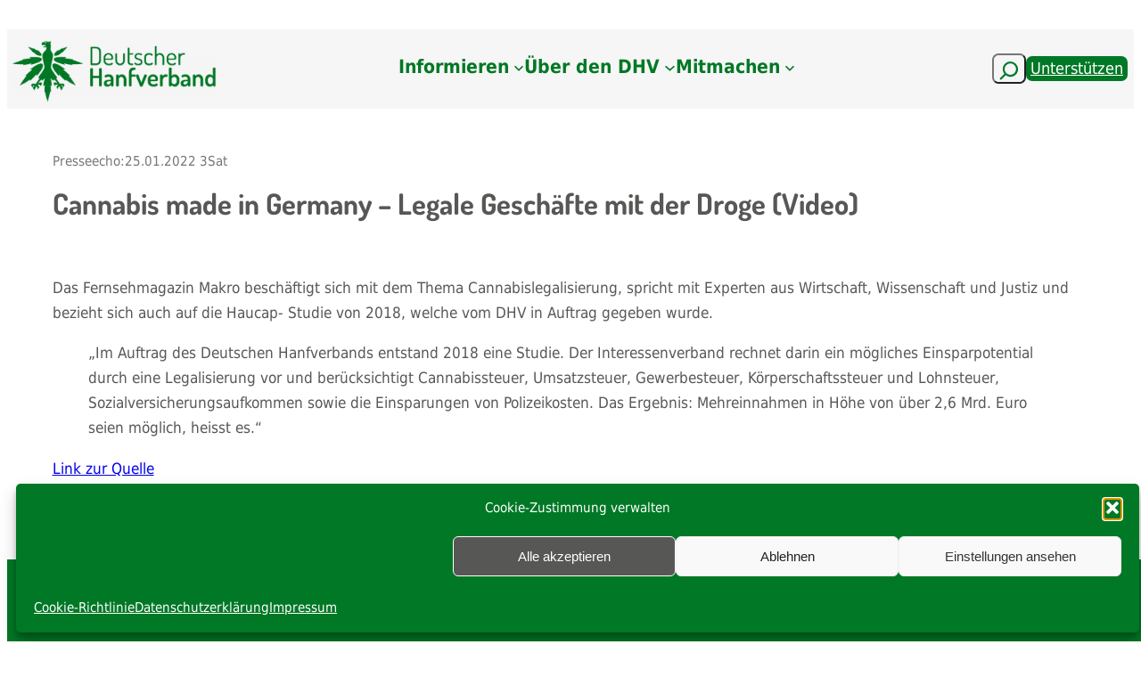

--- FILE ---
content_type: text/html; charset=UTF-8
request_url: https://hanfverband.de/presseecho/cannabis-made-in-germany-legale-geschaefte-mit-der-droge-video
body_size: 54082
content:
<!DOCTYPE html>
<html dir="ltr" lang="de" prefix="og: https://ogp.me/ns#">
<head>
	<meta charset="UTF-8" />
	<meta name="viewport" content="width=device-width, initial-scale=1" />

		<!-- All in One SEO 4.9.3 - aioseo.com -->
		<title>Cannabis made in Germany – Legale Geschäfte mit der Droge (Video) | Deutscher Hanfverband (DHV)</title>
	<meta name="description" content="Das Fernsehmagazin Makro beschäftigt sich mit dem Thema Cannabislegalisierung, spricht mit Experten aus Wirtschaft, Wissenschaft und Justiz und bezieht sich auch auf die Haucap- Studie von 2018, welche vom DHV in Auftrag gegeben wurde. &quot;Im Auftrag des Deutschen Hanfverbands entstand 2018 eine Studie. Der Interessenverband rechnet darin ein mögliches Einsparpotential durch eine Legalisierung vor und" />
	<meta name="robots" content="max-image-preview:large" />
	<link rel="canonical" href="https://hanfverband.de/presseecho/cannabis-made-in-germany-legale-geschaefte-mit-der-droge-video" />
	<meta name="generator" content="All in One SEO (AIOSEO) 4.9.3" />

		<!-- Google tag (gtag.js) -->
<script type="text/plain" data-service="google-analytics" data-category="statistics" async data-cmplz-src="https://www.googletagmanager.com/gtag/js?id=G-ZLQ6YHTCVX"></script>
<script>
  window.dataLayer = window.dataLayer || [];
  function gtag(){dataLayer.push(arguments);}
  gtag('js', new Date());

  gtag('config', 'G-ZLQ6YHTCVX');
</script>
		<meta property="og:locale" content="de_DE" />
		<meta property="og:site_name" content="Deutscher Hanfverband (DHV) | Deine professionelle Stimme für eine vollständige Cannabislegalisierung" />
		<meta property="og:type" content="article" />
		<meta property="og:title" content="Cannabis made in Germany – Legale Geschäfte mit der Droge (Video) | Deutscher Hanfverband (DHV)" />
		<meta property="og:description" content="Das Fernsehmagazin Makro beschäftigt sich mit dem Thema Cannabislegalisierung, spricht mit Experten aus Wirtschaft, Wissenschaft und Justiz und bezieht sich auch auf die Haucap- Studie von 2018, welche vom DHV in Auftrag gegeben wurde. &quot;Im Auftrag des Deutschen Hanfverbands entstand 2018 eine Studie. Der Interessenverband rechnet darin ein mögliches Einsparpotential durch eine Legalisierung vor und" />
		<meta property="og:url" content="https://hanfverband.de/presseecho/cannabis-made-in-germany-legale-geschaefte-mit-der-droge-video" />
		<meta property="og:image" content="https://hanfverband.de/wp-content/uploads/2021/03/logo_hp_artikel.png" />
		<meta property="og:image:secure_url" content="https://hanfverband.de/wp-content/uploads/2021/03/logo_hp_artikel.png" />
		<meta property="og:image:width" content="960" />
		<meta property="og:image:height" content="540" />
		<meta property="article:published_time" content="2022-01-26T14:57:16+00:00" />
		<meta property="article:modified_time" content="2023-11-26T16:53:42+00:00" />
		<meta property="article:publisher" content="https://www.facebook.com/hanfverband" />
		<meta name="twitter:card" content="summary_large_image" />
		<meta name="twitter:site" content="@hanfverband" />
		<meta name="twitter:title" content="Cannabis made in Germany – Legale Geschäfte mit der Droge (Video) | Deutscher Hanfverband (DHV)" />
		<meta name="twitter:description" content="Das Fernsehmagazin Makro beschäftigt sich mit dem Thema Cannabislegalisierung, spricht mit Experten aus Wirtschaft, Wissenschaft und Justiz und bezieht sich auch auf die Haucap- Studie von 2018, welche vom DHV in Auftrag gegeben wurde. &quot;Im Auftrag des Deutschen Hanfverbands entstand 2018 eine Studie. Der Interessenverband rechnet darin ein mögliches Einsparpotential durch eine Legalisierung vor und" />
		<meta name="twitter:image" content="https://hanfverband.de/wp-content/uploads/2025/04/DHV_Logo_zentral_HP.png" />
		<script type="application/ld+json" class="aioseo-schema">
			{"@context":"https:\/\/schema.org","@graph":[{"@type":"BreadcrumbList","@id":"https:\/\/hanfverband.de\/presseecho\/cannabis-made-in-germany-legale-geschaefte-mit-der-droge-video#breadcrumblist","itemListElement":[{"@type":"ListItem","@id":"https:\/\/hanfverband.de#listItem","position":1,"name":"Zu Hause","item":"https:\/\/hanfverband.de","nextItem":{"@type":"ListItem","@id":"https:\/\/hanfverband.de\/presseecho#listItem","name":"Presseechos"}},{"@type":"ListItem","@id":"https:\/\/hanfverband.de\/presseecho#listItem","position":2,"name":"Presseechos","item":"https:\/\/hanfverband.de\/presseecho","nextItem":{"@type":"ListItem","@id":"https:\/\/hanfverband.de\/presseecho\/cannabis-made-in-germany-legale-geschaefte-mit-der-droge-video#listItem","name":"Cannabis made in Germany &#8211; Legale Gesch\u00e4fte mit der Droge (Video)"},"previousItem":{"@type":"ListItem","@id":"https:\/\/hanfverband.de#listItem","name":"Zu Hause"}},{"@type":"ListItem","@id":"https:\/\/hanfverband.de\/presseecho\/cannabis-made-in-germany-legale-geschaefte-mit-der-droge-video#listItem","position":3,"name":"Cannabis made in Germany &#8211; Legale Gesch\u00e4fte mit der Droge (Video)","previousItem":{"@type":"ListItem","@id":"https:\/\/hanfverband.de\/presseecho#listItem","name":"Presseechos"}}]},{"@type":"Organization","@id":"https:\/\/hanfverband.de\/#organization","name":"Deutscher Hanfverband","description":"Der DHV strebt eine legale, verbraucherfreundliche Marktregelung f\u00fcr das Genussmittel Cannabis an \u2013 von der Produktion \u00fcber den Verkauf unter klaren Jugendschutzauflagen bis zum Eigenanbau. Die Diskriminierung und Verfolgung von Cannabiskonsumenten wollen wir beenden. Au\u00dferdem setzen wir uns f\u00fcr bessere Bedingungen bei der Nutzung von Cannabis als Medizin ein.","url":"https:\/\/hanfverband.de\/","email":"kontakt@hanfverband.de","telephone":"+493044716653","logo":{"@type":"ImageObject","url":"https:\/\/hanfverband.de\/wp-content\/uploads\/2021\/03\/logo_hp_artikel.png","@id":"https:\/\/hanfverband.de\/presseecho\/cannabis-made-in-germany-legale-geschaefte-mit-der-droge-video\/#organizationLogo","width":960,"height":540,"caption":"logo_hp_artikel"},"image":{"@id":"https:\/\/hanfverband.de\/presseecho\/cannabis-made-in-germany-legale-geschaefte-mit-der-droge-video\/#organizationLogo"},"sameAs":["https:\/\/www.instagram.com\/deutscher.hanfverband\/","https:\/\/youtube.com\/user\/DeutscherHanfverband"]},{"@type":"WebPage","@id":"https:\/\/hanfverband.de\/presseecho\/cannabis-made-in-germany-legale-geschaefte-mit-der-droge-video#webpage","url":"https:\/\/hanfverband.de\/presseecho\/cannabis-made-in-germany-legale-geschaefte-mit-der-droge-video","name":"Cannabis made in Germany \u2013 Legale Gesch\u00e4fte mit der Droge (Video) | Deutscher Hanfverband (DHV)","description":"Das Fernsehmagazin Makro besch\u00e4ftigt sich mit dem Thema Cannabislegalisierung, spricht mit Experten aus Wirtschaft, Wissenschaft und Justiz und bezieht sich auch auf die Haucap- Studie von 2018, welche vom DHV in Auftrag gegeben wurde. \"Im Auftrag des Deutschen Hanfverbands entstand 2018 eine Studie. Der Interessenverband rechnet darin ein m\u00f6gliches Einsparpotential durch eine Legalisierung vor und","inLanguage":"de-DE","isPartOf":{"@id":"https:\/\/hanfverband.de\/#website"},"breadcrumb":{"@id":"https:\/\/hanfverband.de\/presseecho\/cannabis-made-in-germany-legale-geschaefte-mit-der-droge-video#breadcrumblist"},"datePublished":"2022-01-26T15:57:16+01:00","dateModified":"2023-11-26T17:53:42+01:00"},{"@type":"WebSite","@id":"https:\/\/hanfverband.de\/#website","url":"https:\/\/hanfverband.de\/","name":"Deutscher Hanfverband (DHV)","alternateName":"Webseite DHV","description":"Deine professionelle Stimme f\u00fcr eine vollst\u00e4ndige Cannabislegalisierung","inLanguage":"de-DE","publisher":{"@id":"https:\/\/hanfverband.de\/#organization"}}]}
		</script>
		<!-- All in One SEO -->


<link rel='dns-prefetch' href='//cdn.jsdelivr.net' />
<link rel='dns-prefetch' href='//vjs.zencdn.net' />
<link rel="alternate" type="application/rss+xml" title="Deutscher Hanfverband (DHV) &raquo; Feed" href="https://hanfverband.de/feed" />
<link rel="alternate" type="application/rss+xml" title="Deutscher Hanfverband (DHV) &raquo; Kommentar-Feed" href="https://hanfverband.de/comments/feed" />
<link rel="alternate" title="oEmbed (JSON)" type="application/json+oembed" href="https://hanfverband.de/wp-json/oembed/1.0/embed?url=https%3A%2F%2Fhanfverband.de%2Fpresseecho%2Fcannabis-made-in-germany-legale-geschaefte-mit-der-droge-video" />
<link rel="alternate" title="oEmbed (XML)" type="text/xml+oembed" href="https://hanfverband.de/wp-json/oembed/1.0/embed?url=https%3A%2F%2Fhanfverband.de%2Fpresseecho%2Fcannabis-made-in-germany-legale-geschaefte-mit-der-droge-video&#038;format=xml" />
        <script type="text/javascript">
        (function() {
            document.addEventListener('DOMContentLoaded', function() {
                var images = document.querySelectorAll('img[data-wp-on-async--click]');
                for (var i = 0; i < images.length; i++) {
                    var img = images[i];
                    var attributes = img.attributes;
                    for (var j = attributes.length - 1; j >= 0; j--) {
                        var attr = attributes[j];
                        if (attr.name.indexOf('data-wp-') === 0) {
                            img.removeAttribute(attr.name);
                        }
                    }
                }
            });
            
            document.addEventListener('click', function(e) {
                var target = e.target;
                
                if (target.tagName === 'IMG' && target.hasAttribute('data-wp-on-async--click')) {
                    e.preventDefault();
                    e.stopPropagation();
                    e.stopImmediatePropagation();
                    return false;
                }
                
                if (target.tagName === 'A' && target.querySelector('img[data-wp-on-async--click]')) {
                    e.preventDefault();
                    e.stopPropagation();
                    e.stopImmediatePropagation();
                    return false;
                }
            }, true);
        })();
        </script>
        <style id='wp-img-auto-sizes-contain-inline-css'>
img:is([sizes=auto i],[sizes^="auto," i]){contain-intrinsic-size:3000px 1500px}
/*# sourceURL=wp-img-auto-sizes-contain-inline-css */
</style>
<style id='wp-block-group-inline-css'>
.wp-block-group{box-sizing:border-box}:where(.wp-block-group.wp-block-group-is-layout-constrained){position:relative}
/*# sourceURL=https://hanfverband.de/wp-includes/blocks/group/style.min.css */
</style>
<style id='wp-block-site-logo-inline-css'>
.wp-block-site-logo{box-sizing:border-box;line-height:0}.wp-block-site-logo a{display:inline-block;line-height:0}.wp-block-site-logo.is-default-size img{height:auto;width:120px}.wp-block-site-logo img{height:auto;max-width:100%}.wp-block-site-logo a,.wp-block-site-logo img{border-radius:inherit}.wp-block-site-logo.aligncenter{margin-left:auto;margin-right:auto;text-align:center}:root :where(.wp-block-site-logo.is-style-rounded){border-radius:9999px}
/*# sourceURL=https://hanfverband.de/wp-includes/blocks/site-logo/style.min.css */
</style>
<style id='wp-block-navigation-link-inline-css'>
.wp-block-navigation .wp-block-navigation-item__label{overflow-wrap:break-word}.wp-block-navigation .wp-block-navigation-item__description{display:none}.link-ui-tools{outline:1px solid #f0f0f0;padding:8px}.link-ui-block-inserter{padding-top:8px}.link-ui-block-inserter__back{margin-left:8px;text-transform:uppercase}
/*# sourceURL=https://hanfverband.de/wp-includes/blocks/navigation-link/style.min.css */
</style>
<link rel='stylesheet' id='wp-block-navigation-css' href='https://hanfverband.de/wp-includes/blocks/navigation/style.min.css?ver=6.9' media='all' />
<style id='wp-block-search-inline-css'>
.wp-block-search__button{margin-left:10px;word-break:normal}.wp-block-search__button.has-icon{line-height:0}.wp-block-search__button svg{height:1.25em;min-height:24px;min-width:24px;width:1.25em;fill:currentColor;vertical-align:text-bottom}:where(.wp-block-search__button){border:1px solid #ccc;padding:6px 10px}.wp-block-search__inside-wrapper{display:flex;flex:auto;flex-wrap:nowrap;max-width:100%}.wp-block-search__label{width:100%}.wp-block-search.wp-block-search__button-only .wp-block-search__button{box-sizing:border-box;display:flex;flex-shrink:0;justify-content:center;margin-left:0;max-width:100%}.wp-block-search.wp-block-search__button-only .wp-block-search__inside-wrapper{min-width:0!important;transition-property:width}.wp-block-search.wp-block-search__button-only .wp-block-search__input{flex-basis:100%;transition-duration:.3s}.wp-block-search.wp-block-search__button-only.wp-block-search__searchfield-hidden,.wp-block-search.wp-block-search__button-only.wp-block-search__searchfield-hidden .wp-block-search__inside-wrapper{overflow:hidden}.wp-block-search.wp-block-search__button-only.wp-block-search__searchfield-hidden .wp-block-search__input{border-left-width:0!important;border-right-width:0!important;flex-basis:0;flex-grow:0;margin:0;min-width:0!important;padding-left:0!important;padding-right:0!important;width:0!important}:where(.wp-block-search__input){appearance:none;border:1px solid #949494;flex-grow:1;font-family:inherit;font-size:inherit;font-style:inherit;font-weight:inherit;letter-spacing:inherit;line-height:inherit;margin-left:0;margin-right:0;min-width:3rem;padding:8px;text-decoration:unset!important;text-transform:inherit}:where(.wp-block-search__button-inside .wp-block-search__inside-wrapper){background-color:#fff;border:1px solid #949494;box-sizing:border-box;padding:4px}:where(.wp-block-search__button-inside .wp-block-search__inside-wrapper) .wp-block-search__input{border:none;border-radius:0;padding:0 4px}:where(.wp-block-search__button-inside .wp-block-search__inside-wrapper) .wp-block-search__input:focus{outline:none}:where(.wp-block-search__button-inside .wp-block-search__inside-wrapper) :where(.wp-block-search__button){padding:4px 8px}.wp-block-search.aligncenter .wp-block-search__inside-wrapper{margin:auto}.wp-block[data-align=right] .wp-block-search.wp-block-search__button-only .wp-block-search__inside-wrapper{float:right}
/*# sourceURL=https://hanfverband.de/wp-includes/blocks/search/style.min.css */
</style>
<style id='wp-block-button-inline-css'>
.wp-block-button__link{align-content:center;box-sizing:border-box;cursor:pointer;display:inline-block;height:100%;text-align:center;word-break:break-word}.wp-block-button__link.aligncenter{text-align:center}.wp-block-button__link.alignright{text-align:right}:where(.wp-block-button__link){border-radius:9999px;box-shadow:none;padding:calc(.667em + 2px) calc(1.333em + 2px);text-decoration:none}.wp-block-button[style*=text-decoration] .wp-block-button__link{text-decoration:inherit}.wp-block-buttons>.wp-block-button.has-custom-width{max-width:none}.wp-block-buttons>.wp-block-button.has-custom-width .wp-block-button__link{width:100%}.wp-block-buttons>.wp-block-button.has-custom-font-size .wp-block-button__link{font-size:inherit}.wp-block-buttons>.wp-block-button.wp-block-button__width-25{width:calc(25% - var(--wp--style--block-gap, .5em)*.75)}.wp-block-buttons>.wp-block-button.wp-block-button__width-50{width:calc(50% - var(--wp--style--block-gap, .5em)*.5)}.wp-block-buttons>.wp-block-button.wp-block-button__width-75{width:calc(75% - var(--wp--style--block-gap, .5em)*.25)}.wp-block-buttons>.wp-block-button.wp-block-button__width-100{flex-basis:100%;width:100%}.wp-block-buttons.is-vertical>.wp-block-button.wp-block-button__width-25{width:25%}.wp-block-buttons.is-vertical>.wp-block-button.wp-block-button__width-50{width:50%}.wp-block-buttons.is-vertical>.wp-block-button.wp-block-button__width-75{width:75%}.wp-block-button.is-style-squared,.wp-block-button__link.wp-block-button.is-style-squared{border-radius:0}.wp-block-button.no-border-radius,.wp-block-button__link.no-border-radius{border-radius:0!important}:root :where(.wp-block-button .wp-block-button__link.is-style-outline),:root :where(.wp-block-button.is-style-outline>.wp-block-button__link){border:2px solid;padding:.667em 1.333em}:root :where(.wp-block-button .wp-block-button__link.is-style-outline:not(.has-text-color)),:root :where(.wp-block-button.is-style-outline>.wp-block-button__link:not(.has-text-color)){color:currentColor}:root :where(.wp-block-button .wp-block-button__link.is-style-outline:not(.has-background)),:root :where(.wp-block-button.is-style-outline>.wp-block-button__link:not(.has-background)){background-color:initial;background-image:none}
/*# sourceURL=https://hanfverband.de/wp-includes/blocks/button/style.min.css */
</style>
<style id='wp-block-buttons-inline-css'>
.wp-block-buttons{box-sizing:border-box}.wp-block-buttons.is-vertical{flex-direction:column}.wp-block-buttons.is-vertical>.wp-block-button:last-child{margin-bottom:0}.wp-block-buttons>.wp-block-button{display:inline-block;margin:0}.wp-block-buttons.is-content-justification-left{justify-content:flex-start}.wp-block-buttons.is-content-justification-left.is-vertical{align-items:flex-start}.wp-block-buttons.is-content-justification-center{justify-content:center}.wp-block-buttons.is-content-justification-center.is-vertical{align-items:center}.wp-block-buttons.is-content-justification-right{justify-content:flex-end}.wp-block-buttons.is-content-justification-right.is-vertical{align-items:flex-end}.wp-block-buttons.is-content-justification-space-between{justify-content:space-between}.wp-block-buttons.aligncenter{text-align:center}.wp-block-buttons:not(.is-content-justification-space-between,.is-content-justification-right,.is-content-justification-left,.is-content-justification-center) .wp-block-button.aligncenter{margin-left:auto;margin-right:auto;width:100%}.wp-block-buttons[style*=text-decoration] .wp-block-button,.wp-block-buttons[style*=text-decoration] .wp-block-button__link{text-decoration:inherit}.wp-block-buttons.has-custom-font-size .wp-block-button__link{font-size:inherit}.wp-block-buttons .wp-block-button__link{width:100%}.wp-block-button.aligncenter{text-align:center}
/*# sourceURL=https://hanfverband.de/wp-includes/blocks/buttons/style.min.css */
</style>
<link rel='stylesheet' id='wp-components-css' href='https://hanfverband.de/wp-includes/css/dist/components/style.min.css?ver=6.9' media='all' />
<link rel='stylesheet' id='wp-preferences-css' href='https://hanfverband.de/wp-includes/css/dist/preferences/style.min.css?ver=6.9' media='all' />
<link rel='stylesheet' id='wp-block-editor-css' href='https://hanfverband.de/wp-includes/css/dist/block-editor/style.min.css?ver=6.9' media='all' />
<link rel='stylesheet' id='wp-reusable-blocks-css' href='https://hanfverband.de/wp-includes/css/dist/reusable-blocks/style.min.css?ver=6.9' media='all' />
<link rel='stylesheet' id='wp-patterns-css' href='https://hanfverband.de/wp-includes/css/dist/patterns/style.min.css?ver=6.9' media='all' />
<link rel='stylesheet' id='wp-editor-css' href='https://hanfverband.de/wp-includes/css/dist/editor/style.min.css?ver=6.9' media='all' />
<link rel='stylesheet' id='sticky_block-css-css' href='https://hanfverband.de/wp-content/plugins/sticky-block/dist/blocks.style.build.css?ver=1.11.1' media='all' />
<style id='wp-block-paragraph-inline-css'>
.is-small-text{font-size:.875em}.is-regular-text{font-size:1em}.is-large-text{font-size:2.25em}.is-larger-text{font-size:3em}.has-drop-cap:not(:focus):first-letter{float:left;font-size:8.4em;font-style:normal;font-weight:100;line-height:.68;margin:.05em .1em 0 0;text-transform:uppercase}body.rtl .has-drop-cap:not(:focus):first-letter{float:none;margin-left:.1em}p.has-drop-cap.has-background{overflow:hidden}:root :where(p.has-background){padding:1.25em 2.375em}:where(p.has-text-color:not(.has-link-color)) a{color:inherit}p.has-text-align-left[style*="writing-mode:vertical-lr"],p.has-text-align-right[style*="writing-mode:vertical-rl"]{rotate:180deg}
/*# sourceURL=https://hanfverband.de/wp-includes/blocks/paragraph/style.min.css */
</style>
<link rel='stylesheet' id='acf-quelldatum-style-css' href='https://hanfverband.de/wp-content/themes/twentytwentythreechilddhv12/blocks/quelldatum/quelldatum.css?ver=6.9' media='all' />
<link rel='stylesheet' id='acf-medium-style-css' href='https://hanfverband.de/wp-content/themes/twentytwentythreechilddhv12/blocks/medium/medium.css?ver=6.9' media='all' />
<style id='wp-block-post-title-inline-css'>
.wp-block-post-title{box-sizing:border-box;word-break:break-word}.wp-block-post-title :where(a){display:inline-block;font-family:inherit;font-size:inherit;font-style:inherit;font-weight:inherit;letter-spacing:inherit;line-height:inherit;text-decoration:inherit}
/*# sourceURL=https://hanfverband.de/wp-includes/blocks/post-title/style.min.css */
</style>
<style id='wp-block-post-content-inline-css'>
.wp-block-post-content{display:flow-root}
/*# sourceURL=https://hanfverband.de/wp-includes/blocks/post-content/style.min.css */
</style>
<style id='acf-quellurl-style-inline-css'>
.quellurl {
  color: rgb(207, 46, 46)
  }

/*# sourceURL=https://hanfverband.de/wp-content/themes/twentytwentythreechilddhv12/blocks/quellurl/quellurl.css */
</style>
<style id='wp-block-separator-inline-css'>
@charset "UTF-8";.wp-block-separator{border:none;border-top:2px solid}:root :where(.wp-block-separator.is-style-dots){height:auto;line-height:1;text-align:center}:root :where(.wp-block-separator.is-style-dots):before{color:currentColor;content:"···";font-family:serif;font-size:1.5em;letter-spacing:2em;padding-left:2em}.wp-block-separator.is-style-dots{background:none!important;border:none!important}
/*# sourceURL=https://hanfverband.de/wp-includes/blocks/separator/style.min.css */
</style>
<style id='wp-block-image-inline-css'>
.wp-block-image>a,.wp-block-image>figure>a{display:inline-block}.wp-block-image img{box-sizing:border-box;height:auto;max-width:100%;vertical-align:bottom}@media not (prefers-reduced-motion){.wp-block-image img.hide{visibility:hidden}.wp-block-image img.show{animation:show-content-image .4s}}.wp-block-image[style*=border-radius] img,.wp-block-image[style*=border-radius]>a{border-radius:inherit}.wp-block-image.has-custom-border img{box-sizing:border-box}.wp-block-image.aligncenter{text-align:center}.wp-block-image.alignfull>a,.wp-block-image.alignwide>a{width:100%}.wp-block-image.alignfull img,.wp-block-image.alignwide img{height:auto;width:100%}.wp-block-image .aligncenter,.wp-block-image .alignleft,.wp-block-image .alignright,.wp-block-image.aligncenter,.wp-block-image.alignleft,.wp-block-image.alignright{display:table}.wp-block-image .aligncenter>figcaption,.wp-block-image .alignleft>figcaption,.wp-block-image .alignright>figcaption,.wp-block-image.aligncenter>figcaption,.wp-block-image.alignleft>figcaption,.wp-block-image.alignright>figcaption{caption-side:bottom;display:table-caption}.wp-block-image .alignleft{float:left;margin:.5em 1em .5em 0}.wp-block-image .alignright{float:right;margin:.5em 0 .5em 1em}.wp-block-image .aligncenter{margin-left:auto;margin-right:auto}.wp-block-image :where(figcaption){margin-bottom:1em;margin-top:.5em}.wp-block-image.is-style-circle-mask img{border-radius:9999px}@supports ((-webkit-mask-image:none) or (mask-image:none)) or (-webkit-mask-image:none){.wp-block-image.is-style-circle-mask img{border-radius:0;-webkit-mask-image:url('data:image/svg+xml;utf8,<svg viewBox="0 0 100 100" xmlns="http://www.w3.org/2000/svg"><circle cx="50" cy="50" r="50"/></svg>');mask-image:url('data:image/svg+xml;utf8,<svg viewBox="0 0 100 100" xmlns="http://www.w3.org/2000/svg"><circle cx="50" cy="50" r="50"/></svg>');mask-mode:alpha;-webkit-mask-position:center;mask-position:center;-webkit-mask-repeat:no-repeat;mask-repeat:no-repeat;-webkit-mask-size:contain;mask-size:contain}}:root :where(.wp-block-image.is-style-rounded img,.wp-block-image .is-style-rounded img){border-radius:9999px}.wp-block-image figure{margin:0}.wp-lightbox-container{display:flex;flex-direction:column;position:relative}.wp-lightbox-container img{cursor:zoom-in}.wp-lightbox-container img:hover+button{opacity:1}.wp-lightbox-container button{align-items:center;backdrop-filter:blur(16px) saturate(180%);background-color:#5a5a5a40;border:none;border-radius:4px;cursor:zoom-in;display:flex;height:20px;justify-content:center;opacity:0;padding:0;position:absolute;right:16px;text-align:center;top:16px;width:20px;z-index:100}@media not (prefers-reduced-motion){.wp-lightbox-container button{transition:opacity .2s ease}}.wp-lightbox-container button:focus-visible{outline:3px auto #5a5a5a40;outline:3px auto -webkit-focus-ring-color;outline-offset:3px}.wp-lightbox-container button:hover{cursor:pointer;opacity:1}.wp-lightbox-container button:focus{opacity:1}.wp-lightbox-container button:focus,.wp-lightbox-container button:hover,.wp-lightbox-container button:not(:hover):not(:active):not(.has-background){background-color:#5a5a5a40;border:none}.wp-lightbox-overlay{box-sizing:border-box;cursor:zoom-out;height:100vh;left:0;overflow:hidden;position:fixed;top:0;visibility:hidden;width:100%;z-index:100000}.wp-lightbox-overlay .close-button{align-items:center;cursor:pointer;display:flex;justify-content:center;min-height:40px;min-width:40px;padding:0;position:absolute;right:calc(env(safe-area-inset-right) + 16px);top:calc(env(safe-area-inset-top) + 16px);z-index:5000000}.wp-lightbox-overlay .close-button:focus,.wp-lightbox-overlay .close-button:hover,.wp-lightbox-overlay .close-button:not(:hover):not(:active):not(.has-background){background:none;border:none}.wp-lightbox-overlay .lightbox-image-container{height:var(--wp--lightbox-container-height);left:50%;overflow:hidden;position:absolute;top:50%;transform:translate(-50%,-50%);transform-origin:top left;width:var(--wp--lightbox-container-width);z-index:9999999999}.wp-lightbox-overlay .wp-block-image{align-items:center;box-sizing:border-box;display:flex;height:100%;justify-content:center;margin:0;position:relative;transform-origin:0 0;width:100%;z-index:3000000}.wp-lightbox-overlay .wp-block-image img{height:var(--wp--lightbox-image-height);min-height:var(--wp--lightbox-image-height);min-width:var(--wp--lightbox-image-width);width:var(--wp--lightbox-image-width)}.wp-lightbox-overlay .wp-block-image figcaption{display:none}.wp-lightbox-overlay button{background:none;border:none}.wp-lightbox-overlay .scrim{background-color:#fff;height:100%;opacity:.9;position:absolute;width:100%;z-index:2000000}.wp-lightbox-overlay.active{visibility:visible}@media not (prefers-reduced-motion){.wp-lightbox-overlay.active{animation:turn-on-visibility .25s both}.wp-lightbox-overlay.active img{animation:turn-on-visibility .35s both}.wp-lightbox-overlay.show-closing-animation:not(.active){animation:turn-off-visibility .35s both}.wp-lightbox-overlay.show-closing-animation:not(.active) img{animation:turn-off-visibility .25s both}.wp-lightbox-overlay.zoom.active{animation:none;opacity:1;visibility:visible}.wp-lightbox-overlay.zoom.active .lightbox-image-container{animation:lightbox-zoom-in .4s}.wp-lightbox-overlay.zoom.active .lightbox-image-container img{animation:none}.wp-lightbox-overlay.zoom.active .scrim{animation:turn-on-visibility .4s forwards}.wp-lightbox-overlay.zoom.show-closing-animation:not(.active){animation:none}.wp-lightbox-overlay.zoom.show-closing-animation:not(.active) .lightbox-image-container{animation:lightbox-zoom-out .4s}.wp-lightbox-overlay.zoom.show-closing-animation:not(.active) .lightbox-image-container img{animation:none}.wp-lightbox-overlay.zoom.show-closing-animation:not(.active) .scrim{animation:turn-off-visibility .4s forwards}}@keyframes show-content-image{0%{visibility:hidden}99%{visibility:hidden}to{visibility:visible}}@keyframes turn-on-visibility{0%{opacity:0}to{opacity:1}}@keyframes turn-off-visibility{0%{opacity:1;visibility:visible}99%{opacity:0;visibility:visible}to{opacity:0;visibility:hidden}}@keyframes lightbox-zoom-in{0%{transform:translate(calc((-100vw + var(--wp--lightbox-scrollbar-width))/2 + var(--wp--lightbox-initial-left-position)),calc(-50vh + var(--wp--lightbox-initial-top-position))) scale(var(--wp--lightbox-scale))}to{transform:translate(-50%,-50%) scale(1)}}@keyframes lightbox-zoom-out{0%{transform:translate(-50%,-50%) scale(1);visibility:visible}99%{visibility:visible}to{transform:translate(calc((-100vw + var(--wp--lightbox-scrollbar-width))/2 + var(--wp--lightbox-initial-left-position)),calc(-50vh + var(--wp--lightbox-initial-top-position))) scale(var(--wp--lightbox-scale));visibility:hidden}}
/*# sourceURL=https://hanfverband.de/wp-includes/blocks/image/style.min.css */
</style>
<style id='wp-block-columns-inline-css'>
.wp-block-columns{box-sizing:border-box;display:flex;flex-wrap:wrap!important}@media (min-width:782px){.wp-block-columns{flex-wrap:nowrap!important}}.wp-block-columns{align-items:normal!important}.wp-block-columns.are-vertically-aligned-top{align-items:flex-start}.wp-block-columns.are-vertically-aligned-center{align-items:center}.wp-block-columns.are-vertically-aligned-bottom{align-items:flex-end}@media (max-width:781px){.wp-block-columns:not(.is-not-stacked-on-mobile)>.wp-block-column{flex-basis:100%!important}}@media (min-width:782px){.wp-block-columns:not(.is-not-stacked-on-mobile)>.wp-block-column{flex-basis:0;flex-grow:1}.wp-block-columns:not(.is-not-stacked-on-mobile)>.wp-block-column[style*=flex-basis]{flex-grow:0}}.wp-block-columns.is-not-stacked-on-mobile{flex-wrap:nowrap!important}.wp-block-columns.is-not-stacked-on-mobile>.wp-block-column{flex-basis:0;flex-grow:1}.wp-block-columns.is-not-stacked-on-mobile>.wp-block-column[style*=flex-basis]{flex-grow:0}:where(.wp-block-columns){margin-bottom:1.75em}:where(.wp-block-columns.has-background){padding:1.25em 2.375em}.wp-block-column{flex-grow:1;min-width:0;overflow-wrap:break-word;word-break:break-word}.wp-block-column.is-vertically-aligned-top{align-self:flex-start}.wp-block-column.is-vertically-aligned-center{align-self:center}.wp-block-column.is-vertically-aligned-bottom{align-self:flex-end}.wp-block-column.is-vertically-aligned-stretch{align-self:stretch}.wp-block-column.is-vertically-aligned-bottom,.wp-block-column.is-vertically-aligned-center,.wp-block-column.is-vertically-aligned-top{width:100%}
/*# sourceURL=https://hanfverband.de/wp-includes/blocks/columns/style.min.css */
</style>
<style id='wp-block-spacer-inline-css'>
.wp-block-spacer{clear:both}
/*# sourceURL=https://hanfverband.de/wp-includes/blocks/spacer/style.min.css */
</style>
<style id='wp-block-social-links-inline-css'>
.wp-block-social-links{background:none;box-sizing:border-box;margin-left:0;padding-left:0;padding-right:0;text-indent:0}.wp-block-social-links .wp-social-link a,.wp-block-social-links .wp-social-link a:hover{border-bottom:0;box-shadow:none;text-decoration:none}.wp-block-social-links .wp-social-link svg{height:1em;width:1em}.wp-block-social-links .wp-social-link span:not(.screen-reader-text){font-size:.65em;margin-left:.5em;margin-right:.5em}.wp-block-social-links.has-small-icon-size{font-size:16px}.wp-block-social-links,.wp-block-social-links.has-normal-icon-size{font-size:24px}.wp-block-social-links.has-large-icon-size{font-size:36px}.wp-block-social-links.has-huge-icon-size{font-size:48px}.wp-block-social-links.aligncenter{display:flex;justify-content:center}.wp-block-social-links.alignright{justify-content:flex-end}.wp-block-social-link{border-radius:9999px;display:block}@media not (prefers-reduced-motion){.wp-block-social-link{transition:transform .1s ease}}.wp-block-social-link{height:auto}.wp-block-social-link a{align-items:center;display:flex;line-height:0}.wp-block-social-link:hover{transform:scale(1.1)}.wp-block-social-links .wp-block-social-link.wp-social-link{display:inline-block;margin:0;padding:0}.wp-block-social-links .wp-block-social-link.wp-social-link .wp-block-social-link-anchor,.wp-block-social-links .wp-block-social-link.wp-social-link .wp-block-social-link-anchor svg,.wp-block-social-links .wp-block-social-link.wp-social-link .wp-block-social-link-anchor:active,.wp-block-social-links .wp-block-social-link.wp-social-link .wp-block-social-link-anchor:hover,.wp-block-social-links .wp-block-social-link.wp-social-link .wp-block-social-link-anchor:visited{color:currentColor;fill:currentColor}:where(.wp-block-social-links:not(.is-style-logos-only)) .wp-social-link{background-color:#f0f0f0;color:#444}:where(.wp-block-social-links:not(.is-style-logos-only)) .wp-social-link-amazon{background-color:#f90;color:#fff}:where(.wp-block-social-links:not(.is-style-logos-only)) .wp-social-link-bandcamp{background-color:#1ea0c3;color:#fff}:where(.wp-block-social-links:not(.is-style-logos-only)) .wp-social-link-behance{background-color:#0757fe;color:#fff}:where(.wp-block-social-links:not(.is-style-logos-only)) .wp-social-link-bluesky{background-color:#0a7aff;color:#fff}:where(.wp-block-social-links:not(.is-style-logos-only)) .wp-social-link-codepen{background-color:#1e1f26;color:#fff}:where(.wp-block-social-links:not(.is-style-logos-only)) .wp-social-link-deviantart{background-color:#02e49b;color:#fff}:where(.wp-block-social-links:not(.is-style-logos-only)) .wp-social-link-discord{background-color:#5865f2;color:#fff}:where(.wp-block-social-links:not(.is-style-logos-only)) .wp-social-link-dribbble{background-color:#e94c89;color:#fff}:where(.wp-block-social-links:not(.is-style-logos-only)) .wp-social-link-dropbox{background-color:#4280ff;color:#fff}:where(.wp-block-social-links:not(.is-style-logos-only)) .wp-social-link-etsy{background-color:#f45800;color:#fff}:where(.wp-block-social-links:not(.is-style-logos-only)) .wp-social-link-facebook{background-color:#0866ff;color:#fff}:where(.wp-block-social-links:not(.is-style-logos-only)) .wp-social-link-fivehundredpx{background-color:#000;color:#fff}:where(.wp-block-social-links:not(.is-style-logos-only)) .wp-social-link-flickr{background-color:#0461dd;color:#fff}:where(.wp-block-social-links:not(.is-style-logos-only)) .wp-social-link-foursquare{background-color:#e65678;color:#fff}:where(.wp-block-social-links:not(.is-style-logos-only)) .wp-social-link-github{background-color:#24292d;color:#fff}:where(.wp-block-social-links:not(.is-style-logos-only)) .wp-social-link-goodreads{background-color:#eceadd;color:#382110}:where(.wp-block-social-links:not(.is-style-logos-only)) .wp-social-link-google{background-color:#ea4434;color:#fff}:where(.wp-block-social-links:not(.is-style-logos-only)) .wp-social-link-gravatar{background-color:#1d4fc4;color:#fff}:where(.wp-block-social-links:not(.is-style-logos-only)) .wp-social-link-instagram{background-color:#f00075;color:#fff}:where(.wp-block-social-links:not(.is-style-logos-only)) .wp-social-link-lastfm{background-color:#e21b24;color:#fff}:where(.wp-block-social-links:not(.is-style-logos-only)) .wp-social-link-linkedin{background-color:#0d66c2;color:#fff}:where(.wp-block-social-links:not(.is-style-logos-only)) .wp-social-link-mastodon{background-color:#3288d4;color:#fff}:where(.wp-block-social-links:not(.is-style-logos-only)) .wp-social-link-medium{background-color:#000;color:#fff}:where(.wp-block-social-links:not(.is-style-logos-only)) .wp-social-link-meetup{background-color:#f6405f;color:#fff}:where(.wp-block-social-links:not(.is-style-logos-only)) .wp-social-link-patreon{background-color:#000;color:#fff}:where(.wp-block-social-links:not(.is-style-logos-only)) .wp-social-link-pinterest{background-color:#e60122;color:#fff}:where(.wp-block-social-links:not(.is-style-logos-only)) .wp-social-link-pocket{background-color:#ef4155;color:#fff}:where(.wp-block-social-links:not(.is-style-logos-only)) .wp-social-link-reddit{background-color:#ff4500;color:#fff}:where(.wp-block-social-links:not(.is-style-logos-only)) .wp-social-link-skype{background-color:#0478d7;color:#fff}:where(.wp-block-social-links:not(.is-style-logos-only)) .wp-social-link-snapchat{background-color:#fefc00;color:#fff;stroke:#000}:where(.wp-block-social-links:not(.is-style-logos-only)) .wp-social-link-soundcloud{background-color:#ff5600;color:#fff}:where(.wp-block-social-links:not(.is-style-logos-only)) .wp-social-link-spotify{background-color:#1bd760;color:#fff}:where(.wp-block-social-links:not(.is-style-logos-only)) .wp-social-link-telegram{background-color:#2aabee;color:#fff}:where(.wp-block-social-links:not(.is-style-logos-only)) .wp-social-link-threads{background-color:#000;color:#fff}:where(.wp-block-social-links:not(.is-style-logos-only)) .wp-social-link-tiktok{background-color:#000;color:#fff}:where(.wp-block-social-links:not(.is-style-logos-only)) .wp-social-link-tumblr{background-color:#011835;color:#fff}:where(.wp-block-social-links:not(.is-style-logos-only)) .wp-social-link-twitch{background-color:#6440a4;color:#fff}:where(.wp-block-social-links:not(.is-style-logos-only)) .wp-social-link-twitter{background-color:#1da1f2;color:#fff}:where(.wp-block-social-links:not(.is-style-logos-only)) .wp-social-link-vimeo{background-color:#1eb7ea;color:#fff}:where(.wp-block-social-links:not(.is-style-logos-only)) .wp-social-link-vk{background-color:#4680c2;color:#fff}:where(.wp-block-social-links:not(.is-style-logos-only)) .wp-social-link-wordpress{background-color:#3499cd;color:#fff}:where(.wp-block-social-links:not(.is-style-logos-only)) .wp-social-link-whatsapp{background-color:#25d366;color:#fff}:where(.wp-block-social-links:not(.is-style-logos-only)) .wp-social-link-x{background-color:#000;color:#fff}:where(.wp-block-social-links:not(.is-style-logos-only)) .wp-social-link-yelp{background-color:#d32422;color:#fff}:where(.wp-block-social-links:not(.is-style-logos-only)) .wp-social-link-youtube{background-color:red;color:#fff}:where(.wp-block-social-links.is-style-logos-only) .wp-social-link{background:none}:where(.wp-block-social-links.is-style-logos-only) .wp-social-link svg{height:1.25em;width:1.25em}:where(.wp-block-social-links.is-style-logos-only) .wp-social-link-amazon{color:#f90}:where(.wp-block-social-links.is-style-logos-only) .wp-social-link-bandcamp{color:#1ea0c3}:where(.wp-block-social-links.is-style-logos-only) .wp-social-link-behance{color:#0757fe}:where(.wp-block-social-links.is-style-logos-only) .wp-social-link-bluesky{color:#0a7aff}:where(.wp-block-social-links.is-style-logos-only) .wp-social-link-codepen{color:#1e1f26}:where(.wp-block-social-links.is-style-logos-only) .wp-social-link-deviantart{color:#02e49b}:where(.wp-block-social-links.is-style-logos-only) .wp-social-link-discord{color:#5865f2}:where(.wp-block-social-links.is-style-logos-only) .wp-social-link-dribbble{color:#e94c89}:where(.wp-block-social-links.is-style-logos-only) .wp-social-link-dropbox{color:#4280ff}:where(.wp-block-social-links.is-style-logos-only) .wp-social-link-etsy{color:#f45800}:where(.wp-block-social-links.is-style-logos-only) .wp-social-link-facebook{color:#0866ff}:where(.wp-block-social-links.is-style-logos-only) .wp-social-link-fivehundredpx{color:#000}:where(.wp-block-social-links.is-style-logos-only) .wp-social-link-flickr{color:#0461dd}:where(.wp-block-social-links.is-style-logos-only) .wp-social-link-foursquare{color:#e65678}:where(.wp-block-social-links.is-style-logos-only) .wp-social-link-github{color:#24292d}:where(.wp-block-social-links.is-style-logos-only) .wp-social-link-goodreads{color:#382110}:where(.wp-block-social-links.is-style-logos-only) .wp-social-link-google{color:#ea4434}:where(.wp-block-social-links.is-style-logos-only) .wp-social-link-gravatar{color:#1d4fc4}:where(.wp-block-social-links.is-style-logos-only) .wp-social-link-instagram{color:#f00075}:where(.wp-block-social-links.is-style-logos-only) .wp-social-link-lastfm{color:#e21b24}:where(.wp-block-social-links.is-style-logos-only) .wp-social-link-linkedin{color:#0d66c2}:where(.wp-block-social-links.is-style-logos-only) .wp-social-link-mastodon{color:#3288d4}:where(.wp-block-social-links.is-style-logos-only) .wp-social-link-medium{color:#000}:where(.wp-block-social-links.is-style-logos-only) .wp-social-link-meetup{color:#f6405f}:where(.wp-block-social-links.is-style-logos-only) .wp-social-link-patreon{color:#000}:where(.wp-block-social-links.is-style-logos-only) .wp-social-link-pinterest{color:#e60122}:where(.wp-block-social-links.is-style-logos-only) .wp-social-link-pocket{color:#ef4155}:where(.wp-block-social-links.is-style-logos-only) .wp-social-link-reddit{color:#ff4500}:where(.wp-block-social-links.is-style-logos-only) .wp-social-link-skype{color:#0478d7}:where(.wp-block-social-links.is-style-logos-only) .wp-social-link-snapchat{color:#fff;stroke:#000}:where(.wp-block-social-links.is-style-logos-only) .wp-social-link-soundcloud{color:#ff5600}:where(.wp-block-social-links.is-style-logos-only) .wp-social-link-spotify{color:#1bd760}:where(.wp-block-social-links.is-style-logos-only) .wp-social-link-telegram{color:#2aabee}:where(.wp-block-social-links.is-style-logos-only) .wp-social-link-threads{color:#000}:where(.wp-block-social-links.is-style-logos-only) .wp-social-link-tiktok{color:#000}:where(.wp-block-social-links.is-style-logos-only) .wp-social-link-tumblr{color:#011835}:where(.wp-block-social-links.is-style-logos-only) .wp-social-link-twitch{color:#6440a4}:where(.wp-block-social-links.is-style-logos-only) .wp-social-link-twitter{color:#1da1f2}:where(.wp-block-social-links.is-style-logos-only) .wp-social-link-vimeo{color:#1eb7ea}:where(.wp-block-social-links.is-style-logos-only) .wp-social-link-vk{color:#4680c2}:where(.wp-block-social-links.is-style-logos-only) .wp-social-link-whatsapp{color:#25d366}:where(.wp-block-social-links.is-style-logos-only) .wp-social-link-wordpress{color:#3499cd}:where(.wp-block-social-links.is-style-logos-only) .wp-social-link-x{color:#000}:where(.wp-block-social-links.is-style-logos-only) .wp-social-link-yelp{color:#d32422}:where(.wp-block-social-links.is-style-logos-only) .wp-social-link-youtube{color:red}.wp-block-social-links.is-style-pill-shape .wp-social-link{width:auto}:root :where(.wp-block-social-links .wp-social-link a){padding:.25em}:root :where(.wp-block-social-links.is-style-logos-only .wp-social-link a){padding:0}:root :where(.wp-block-social-links.is-style-pill-shape .wp-social-link a){padding-left:.6666666667em;padding-right:.6666666667em}.wp-block-social-links:not(.has-icon-color):not(.has-icon-background-color) .wp-social-link-snapchat .wp-block-social-link-label{color:#000}
/*# sourceURL=https://hanfverband.de/wp-includes/blocks/social-links/style.min.css */
</style>
<style id='wp-emoji-styles-inline-css'>

	img.wp-smiley, img.emoji {
		display: inline !important;
		border: none !important;
		box-shadow: none !important;
		height: 1em !important;
		width: 1em !important;
		margin: 0 0.07em !important;
		vertical-align: -0.1em !important;
		background: none !important;
		padding: 0 !important;
	}
/*# sourceURL=wp-emoji-styles-inline-css */
</style>
<style id='wp-block-library-inline-css'>
:root{--wp-block-synced-color:#7a00df;--wp-block-synced-color--rgb:122,0,223;--wp-bound-block-color:var(--wp-block-synced-color);--wp-editor-canvas-background:#ddd;--wp-admin-theme-color:#007cba;--wp-admin-theme-color--rgb:0,124,186;--wp-admin-theme-color-darker-10:#006ba1;--wp-admin-theme-color-darker-10--rgb:0,107,160.5;--wp-admin-theme-color-darker-20:#005a87;--wp-admin-theme-color-darker-20--rgb:0,90,135;--wp-admin-border-width-focus:2px}@media (min-resolution:192dpi){:root{--wp-admin-border-width-focus:1.5px}}.wp-element-button{cursor:pointer}:root .has-very-light-gray-background-color{background-color:#eee}:root .has-very-dark-gray-background-color{background-color:#313131}:root .has-very-light-gray-color{color:#eee}:root .has-very-dark-gray-color{color:#313131}:root .has-vivid-green-cyan-to-vivid-cyan-blue-gradient-background{background:linear-gradient(135deg,#00d084,#0693e3)}:root .has-purple-crush-gradient-background{background:linear-gradient(135deg,#34e2e4,#4721fb 50%,#ab1dfe)}:root .has-hazy-dawn-gradient-background{background:linear-gradient(135deg,#faaca8,#dad0ec)}:root .has-subdued-olive-gradient-background{background:linear-gradient(135deg,#fafae1,#67a671)}:root .has-atomic-cream-gradient-background{background:linear-gradient(135deg,#fdd79a,#004a59)}:root .has-nightshade-gradient-background{background:linear-gradient(135deg,#330968,#31cdcf)}:root .has-midnight-gradient-background{background:linear-gradient(135deg,#020381,#2874fc)}:root{--wp--preset--font-size--normal:16px;--wp--preset--font-size--huge:42px}.has-regular-font-size{font-size:1em}.has-larger-font-size{font-size:2.625em}.has-normal-font-size{font-size:var(--wp--preset--font-size--normal)}.has-huge-font-size{font-size:var(--wp--preset--font-size--huge)}.has-text-align-center{text-align:center}.has-text-align-left{text-align:left}.has-text-align-right{text-align:right}.has-fit-text{white-space:nowrap!important}#end-resizable-editor-section{display:none}.aligncenter{clear:both}.items-justified-left{justify-content:flex-start}.items-justified-center{justify-content:center}.items-justified-right{justify-content:flex-end}.items-justified-space-between{justify-content:space-between}.screen-reader-text{border:0;clip-path:inset(50%);height:1px;margin:-1px;overflow:hidden;padding:0;position:absolute;width:1px;word-wrap:normal!important}.screen-reader-text:focus{background-color:#ddd;clip-path:none;color:#444;display:block;font-size:1em;height:auto;left:5px;line-height:normal;padding:15px 23px 14px;text-decoration:none;top:5px;width:auto;z-index:100000}html :where(.has-border-color){border-style:solid}html :where([style*=border-top-color]){border-top-style:solid}html :where([style*=border-right-color]){border-right-style:solid}html :where([style*=border-bottom-color]){border-bottom-style:solid}html :where([style*=border-left-color]){border-left-style:solid}html :where([style*=border-width]){border-style:solid}html :where([style*=border-top-width]){border-top-style:solid}html :where([style*=border-right-width]){border-right-style:solid}html :where([style*=border-bottom-width]){border-bottom-style:solid}html :where([style*=border-left-width]){border-left-style:solid}html :where(img[class*=wp-image-]){height:auto;max-width:100%}:where(figure){margin:0 0 1em}html :where(.is-position-sticky){--wp-admin--admin-bar--position-offset:var(--wp-admin--admin-bar--height,0px)}@media screen and (max-width:600px){html :where(.is-position-sticky){--wp-admin--admin-bar--position-offset:0px}}
/*# sourceURL=/wp-includes/css/dist/block-library/common.min.css */
</style>
<link rel='stylesheet' id='gslider-blocks-swiper-style-css' href='https://hanfverband.de/wp-content/plugins/gslider-blocks/assets/css/swiper-bundle.min.css?ver=1.1.4' media='all' />
<link rel='stylesheet' id='helpie-faq-bundle-styles-css' href='https://hanfverband.de/wp-content/plugins/helpie-faq/assets/bundles/main.app.css?ver=1.44' media='all' />
<style id='global-styles-inline-css'>
:root{--wp--preset--aspect-ratio--square: 1;--wp--preset--aspect-ratio--4-3: 4/3;--wp--preset--aspect-ratio--3-4: 3/4;--wp--preset--aspect-ratio--3-2: 3/2;--wp--preset--aspect-ratio--2-3: 2/3;--wp--preset--aspect-ratio--16-9: 16/9;--wp--preset--aspect-ratio--9-16: 9/16;--wp--preset--color--black: #000000;--wp--preset--color--cyan-bluish-gray: #abb8c3;--wp--preset--color--white: #ffffff;--wp--preset--color--pale-pink: #f78da7;--wp--preset--color--vivid-red: #cf2e2e;--wp--preset--color--luminous-vivid-orange: #ff6900;--wp--preset--color--luminous-vivid-amber: #fcb900;--wp--preset--color--light-green-cyan: #7bdcb5;--wp--preset--color--vivid-green-cyan: #00d084;--wp--preset--color--pale-cyan-blue: #8ed1fc;--wp--preset--color--vivid-cyan-blue: #0693e3;--wp--preset--color--vivid-purple: #9b51e0;--wp--preset--color--base: #ffffff;--wp--preset--color--contrast: #575756;--wp--preset--color--primary: #007825;--wp--preset--color--secondary: #f6f6f6;--wp--preset--color--tertiary: #0078250a;--wp--preset--color--custom-dhv-meta-grau: #767675;--wp--preset--color--custom-dhv-st-rer-rot: #e0130b;--wp--preset--gradient--vivid-cyan-blue-to-vivid-purple: linear-gradient(135deg,rgba(6,147,227,1) 0%,rgb(155,81,224) 100%);--wp--preset--gradient--light-green-cyan-to-vivid-green-cyan: linear-gradient(135deg,rgb(122,220,180) 0%,rgb(0,208,130) 100%);--wp--preset--gradient--luminous-vivid-amber-to-luminous-vivid-orange: linear-gradient(135deg,rgba(252,185,0,1) 0%,rgba(255,105,0,1) 100%);--wp--preset--gradient--luminous-vivid-orange-to-vivid-red: linear-gradient(135deg,rgba(255,105,0,1) 0%,rgb(207,46,46) 100%);--wp--preset--gradient--very-light-gray-to-cyan-bluish-gray: linear-gradient(135deg,rgb(238,238,238) 0%,rgb(169,184,195) 100%);--wp--preset--gradient--cool-to-warm-spectrum: linear-gradient(135deg,rgb(74,234,220) 0%,rgb(151,120,209) 20%,rgb(207,42,186) 40%,rgb(238,44,130) 60%,rgb(251,105,98) 80%,rgb(254,248,76) 100%);--wp--preset--gradient--blush-light-purple: linear-gradient(135deg,rgb(255,206,236) 0%,rgb(152,150,240) 100%);--wp--preset--gradient--blush-bordeaux: linear-gradient(135deg,rgb(254,205,165) 0%,rgb(254,45,45) 50%,rgb(107,0,62) 100%);--wp--preset--gradient--luminous-dusk: linear-gradient(135deg,rgb(255,203,112) 0%,rgb(199,81,192) 50%,rgb(65,88,208) 100%);--wp--preset--gradient--pale-ocean: linear-gradient(135deg,rgb(255,245,203) 0%,rgb(182,227,212) 50%,rgb(51,167,181) 100%);--wp--preset--gradient--electric-grass: linear-gradient(135deg,rgb(202,248,128) 0%,rgb(113,206,126) 100%);--wp--preset--gradient--midnight: linear-gradient(135deg,rgb(2,3,129) 0%,rgb(40,116,252) 100%);--wp--preset--font-size--small: clamp(0.875rem, 0.875rem + ((1vw - 0.2rem) * 0.156), 1rem);--wp--preset--font-size--medium: clamp(1rem, 1rem + ((1vw - 0.2rem) * 0.156), 1.125rem);--wp--preset--font-size--large: clamp(1.75rem, 1.75rem + ((1vw - 0.2rem) * 0.156), 1.875rem);--wp--preset--font-size--x-large: 2.25rem;--wp--preset--font-size--xx-large: clamp(4rem, 4rem + ((1vw - 0.2rem) * 7.5), 10rem);--wp--preset--font-family--dosis: Dosis;--wp--preset--font-family--dejavu-condensed: DejaVu Condensed;--wp--preset--spacing--20: 0.44rem;--wp--preset--spacing--30: clamp(1.5rem, 5vw, 2rem);--wp--preset--spacing--40: clamp(1.8rem, 1.8rem + ((1vw - 0.48rem) * 2.885), 3rem);--wp--preset--spacing--50: clamp(2.5rem, 8vw, 4.5rem);--wp--preset--spacing--60: clamp(3.75rem, 10vw, 7rem);--wp--preset--spacing--70: clamp(5rem, 5.25rem + ((1vw - 0.48rem) * 9.096), 8rem);--wp--preset--spacing--80: clamp(7rem, 14vw, 11rem);--wp--preset--shadow--natural: 6px 6px 9px rgba(0, 0, 0, 0.2);--wp--preset--shadow--deep: 12px 12px 50px rgba(0, 0, 0, 0.4);--wp--preset--shadow--sharp: 6px 6px 0px rgba(0, 0, 0, 0.2);--wp--preset--shadow--outlined: 6px 6px 0px -3px rgba(255, 255, 255, 1), 6px 6px rgba(0, 0, 0, 1);--wp--preset--shadow--crisp: 6px 6px 0px rgba(0, 0, 0, 1);}.wp-block-button .wp-block-button__link{--wp--preset--color--black: #000000;--wp--preset--color--cyan-bluish-gray: #abb8c3;--wp--preset--color--white: #ffffff;--wp--preset--color--pale-pink: #f78da7;--wp--preset--color--vivid-red: #cf2e2e;--wp--preset--color--luminous-vivid-orange: #ff6900;--wp--preset--color--luminous-vivid-amber: #fcb900;--wp--preset--color--light-green-cyan: #7bdcb5;--wp--preset--color--vivid-green-cyan: #00d084;--wp--preset--color--pale-cyan-blue: #8ed1fc;--wp--preset--color--vivid-cyan-blue: #0693e3;--wp--preset--color--vivid-purple: #9b51e0;--wp--preset--color--base: #ffffff;--wp--preset--color--contrast: #575756;--wp--preset--color--primary: #007825;--wp--preset--color--secondary: #f6f6f6;--wp--preset--color--tertiary: #0078250a;--wp--preset--color--custom-dhv-meta-grau: #767675;--wp--preset--color--custom-dhv-st-rer-rot: #e0130b;--wp--preset--gradient--vivid-cyan-blue-to-vivid-purple: linear-gradient(135deg,rgba(6,147,227,1) 0%,rgb(155,81,224) 100%);--wp--preset--gradient--light-green-cyan-to-vivid-green-cyan: linear-gradient(135deg,rgb(122,220,180) 0%,rgb(0,208,130) 100%);--wp--preset--gradient--luminous-vivid-amber-to-luminous-vivid-orange: linear-gradient(135deg,rgba(252,185,0,1) 0%,rgba(255,105,0,1) 100%);--wp--preset--gradient--luminous-vivid-orange-to-vivid-red: linear-gradient(135deg,rgba(255,105,0,1) 0%,rgb(207,46,46) 100%);--wp--preset--gradient--very-light-gray-to-cyan-bluish-gray: linear-gradient(135deg,rgb(238,238,238) 0%,rgb(169,184,195) 100%);--wp--preset--gradient--cool-to-warm-spectrum: linear-gradient(135deg,rgb(74,234,220) 0%,rgb(151,120,209) 20%,rgb(207,42,186) 40%,rgb(238,44,130) 60%,rgb(251,105,98) 80%,rgb(254,248,76) 100%);--wp--preset--gradient--blush-light-purple: linear-gradient(135deg,rgb(255,206,236) 0%,rgb(152,150,240) 100%);--wp--preset--gradient--blush-bordeaux: linear-gradient(135deg,rgb(254,205,165) 0%,rgb(254,45,45) 50%,rgb(107,0,62) 100%);--wp--preset--gradient--luminous-dusk: linear-gradient(135deg,rgb(255,203,112) 0%,rgb(199,81,192) 50%,rgb(65,88,208) 100%);--wp--preset--gradient--pale-ocean: linear-gradient(135deg,rgb(255,245,203) 0%,rgb(182,227,212) 50%,rgb(51,167,181) 100%);--wp--preset--gradient--electric-grass: linear-gradient(135deg,rgb(202,248,128) 0%,rgb(113,206,126) 100%);--wp--preset--gradient--midnight: linear-gradient(135deg,rgb(2,3,129) 0%,rgb(40,116,252) 100%);--wp--preset--font-size--small: clamp(0.875rem, 0.875rem + ((1vw - 0.2rem) * 0.156), 1rem);--wp--preset--font-size--medium: clamp(1rem, 1rem + ((1vw - 0.2rem) * 0.156), 1.125rem);--wp--preset--font-size--large: clamp(1.75rem, 1.75rem + ((1vw - 0.2rem) * 0.156), 1.875rem);--wp--preset--font-size--x-large: 2.25rem;--wp--preset--font-size--xx-large: clamp(4rem, 4rem + ((1vw - 0.2rem) * 7.5), 10rem);--wp--preset--font-family--dosis: Dosis;--wp--preset--font-family--dejavu-condensed: DejaVu Condensed;--wp--preset--spacing--30: clamp(1.5rem, 5vw, 2rem);--wp--preset--spacing--40: clamp(1.8rem, 1.8rem + ((1vw - 0.48rem) * 2.885), 3rem);--wp--preset--spacing--50: clamp(2.5rem, 8vw, 4.5rem);--wp--preset--spacing--60: clamp(3.75rem, 10vw, 7rem);--wp--preset--spacing--70: clamp(5rem, 5.25rem + ((1vw - 0.48rem) * 9.096), 8rem);--wp--preset--spacing--80: clamp(7rem, 14vw, 11rem);--wp--preset--shadow--natural: 6px 6px 9px rgba(0, 0, 0, 0.2);--wp--preset--shadow--deep: 12px 12px 50px rgba(0, 0, 0, 0.4);--wp--preset--shadow--sharp: 6px 6px 0px rgba(0, 0, 0, 0.2);--wp--preset--shadow--outlined: 6px 6px 0px -3px rgba(255, 255, 255, 1), 6px 6px rgba(0, 0, 0, 1);--wp--preset--shadow--crisp: 6px 6px 0px rgba(0, 0, 0, 1);}p{--wp--preset--color--black: #000000;--wp--preset--color--cyan-bluish-gray: #abb8c3;--wp--preset--color--white: #ffffff;--wp--preset--color--pale-pink: #f78da7;--wp--preset--color--vivid-red: #cf2e2e;--wp--preset--color--luminous-vivid-orange: #ff6900;--wp--preset--color--luminous-vivid-amber: #fcb900;--wp--preset--color--light-green-cyan: #7bdcb5;--wp--preset--color--vivid-green-cyan: #00d084;--wp--preset--color--pale-cyan-blue: #8ed1fc;--wp--preset--color--vivid-cyan-blue: #0693e3;--wp--preset--color--vivid-purple: #9b51e0;--wp--preset--color--base: #ffffff;--wp--preset--color--contrast: #575756;--wp--preset--color--primary: #007825;--wp--preset--color--secondary: #f6f6f6;--wp--preset--color--tertiary: #0078250a;--wp--preset--color--custom-dhv-meta-grau: #767675;--wp--preset--color--custom-dhv-st-rer-rot: #e0130b;--wp--preset--gradient--vivid-cyan-blue-to-vivid-purple: linear-gradient(135deg,rgba(6,147,227,1) 0%,rgb(155,81,224) 100%);--wp--preset--gradient--light-green-cyan-to-vivid-green-cyan: linear-gradient(135deg,rgb(122,220,180) 0%,rgb(0,208,130) 100%);--wp--preset--gradient--luminous-vivid-amber-to-luminous-vivid-orange: linear-gradient(135deg,rgba(252,185,0,1) 0%,rgba(255,105,0,1) 100%);--wp--preset--gradient--luminous-vivid-orange-to-vivid-red: linear-gradient(135deg,rgba(255,105,0,1) 0%,rgb(207,46,46) 100%);--wp--preset--gradient--very-light-gray-to-cyan-bluish-gray: linear-gradient(135deg,rgb(238,238,238) 0%,rgb(169,184,195) 100%);--wp--preset--gradient--cool-to-warm-spectrum: linear-gradient(135deg,rgb(74,234,220) 0%,rgb(151,120,209) 20%,rgb(207,42,186) 40%,rgb(238,44,130) 60%,rgb(251,105,98) 80%,rgb(254,248,76) 100%);--wp--preset--gradient--blush-light-purple: linear-gradient(135deg,rgb(255,206,236) 0%,rgb(152,150,240) 100%);--wp--preset--gradient--blush-bordeaux: linear-gradient(135deg,rgb(254,205,165) 0%,rgb(254,45,45) 50%,rgb(107,0,62) 100%);--wp--preset--gradient--luminous-dusk: linear-gradient(135deg,rgb(255,203,112) 0%,rgb(199,81,192) 50%,rgb(65,88,208) 100%);--wp--preset--gradient--pale-ocean: linear-gradient(135deg,rgb(255,245,203) 0%,rgb(182,227,212) 50%,rgb(51,167,181) 100%);--wp--preset--gradient--electric-grass: linear-gradient(135deg,rgb(202,248,128) 0%,rgb(113,206,126) 100%);--wp--preset--gradient--midnight: linear-gradient(135deg,rgb(2,3,129) 0%,rgb(40,116,252) 100%);--wp--preset--font-size--small: clamp(0.875rem, 0.875rem + ((1vw - 0.2rem) * 0.156), 1rem);--wp--preset--font-size--medium: clamp(1rem, 1rem + ((1vw - 0.2rem) * 0.156), 1.125rem);--wp--preset--font-size--large: clamp(1.75rem, 1.75rem + ((1vw - 0.2rem) * 0.156), 1.875rem);--wp--preset--font-size--x-large: 2.25rem;--wp--preset--font-size--xx-large: clamp(4rem, 4rem + ((1vw - 0.2rem) * 7.5), 10rem);--wp--preset--font-family--dosis: Dosis;--wp--preset--font-family--dejavu-condensed: DejaVu Condensed;--wp--preset--spacing--30: clamp(1.5rem, 5vw, 2rem);--wp--preset--spacing--40: clamp(1.8rem, 1.8rem + ((1vw - 0.48rem) * 2.885), 3rem);--wp--preset--spacing--50: clamp(2.5rem, 8vw, 4.5rem);--wp--preset--spacing--60: clamp(3.75rem, 10vw, 7rem);--wp--preset--spacing--70: clamp(5rem, 5.25rem + ((1vw - 0.48rem) * 9.096), 8rem);--wp--preset--spacing--80: clamp(7rem, 14vw, 11rem);--wp--preset--shadow--natural: 6px 6px 9px rgba(0, 0, 0, 0.2);--wp--preset--shadow--deep: 12px 12px 50px rgba(0, 0, 0, 0.4);--wp--preset--shadow--sharp: 6px 6px 0px rgba(0, 0, 0, 0.2);--wp--preset--shadow--outlined: 6px 6px 0px -3px rgba(255, 255, 255, 1), 6px 6px rgba(0, 0, 0, 1);--wp--preset--shadow--crisp: 6px 6px 0px rgba(0, 0, 0, 1);}.wp-block-heading{--wp--preset--color--black: #000000;--wp--preset--color--cyan-bluish-gray: #abb8c3;--wp--preset--color--white: #ffffff;--wp--preset--color--pale-pink: #f78da7;--wp--preset--color--vivid-red: #cf2e2e;--wp--preset--color--luminous-vivid-orange: #ff6900;--wp--preset--color--luminous-vivid-amber: #fcb900;--wp--preset--color--light-green-cyan: #7bdcb5;--wp--preset--color--vivid-green-cyan: #00d084;--wp--preset--color--pale-cyan-blue: #8ed1fc;--wp--preset--color--vivid-cyan-blue: #0693e3;--wp--preset--color--vivid-purple: #9b51e0;--wp--preset--color--base: #ffffff;--wp--preset--color--contrast: #575756;--wp--preset--color--primary: #007825;--wp--preset--color--secondary: #f6f6f6;--wp--preset--color--tertiary: #0078250a;--wp--preset--color--custom-dhv-meta-grau: #767675;--wp--preset--color--custom-dhv-st-rer-rot: #e0130b;--wp--preset--gradient--vivid-cyan-blue-to-vivid-purple: linear-gradient(135deg,rgba(6,147,227,1) 0%,rgb(155,81,224) 100%);--wp--preset--gradient--light-green-cyan-to-vivid-green-cyan: linear-gradient(135deg,rgb(122,220,180) 0%,rgb(0,208,130) 100%);--wp--preset--gradient--luminous-vivid-amber-to-luminous-vivid-orange: linear-gradient(135deg,rgba(252,185,0,1) 0%,rgba(255,105,0,1) 100%);--wp--preset--gradient--luminous-vivid-orange-to-vivid-red: linear-gradient(135deg,rgba(255,105,0,1) 0%,rgb(207,46,46) 100%);--wp--preset--gradient--very-light-gray-to-cyan-bluish-gray: linear-gradient(135deg,rgb(238,238,238) 0%,rgb(169,184,195) 100%);--wp--preset--gradient--cool-to-warm-spectrum: linear-gradient(135deg,rgb(74,234,220) 0%,rgb(151,120,209) 20%,rgb(207,42,186) 40%,rgb(238,44,130) 60%,rgb(251,105,98) 80%,rgb(254,248,76) 100%);--wp--preset--gradient--blush-light-purple: linear-gradient(135deg,rgb(255,206,236) 0%,rgb(152,150,240) 100%);--wp--preset--gradient--blush-bordeaux: linear-gradient(135deg,rgb(254,205,165) 0%,rgb(254,45,45) 50%,rgb(107,0,62) 100%);--wp--preset--gradient--luminous-dusk: linear-gradient(135deg,rgb(255,203,112) 0%,rgb(199,81,192) 50%,rgb(65,88,208) 100%);--wp--preset--gradient--pale-ocean: linear-gradient(135deg,rgb(255,245,203) 0%,rgb(182,227,212) 50%,rgb(51,167,181) 100%);--wp--preset--gradient--electric-grass: linear-gradient(135deg,rgb(202,248,128) 0%,rgb(113,206,126) 100%);--wp--preset--gradient--midnight: linear-gradient(135deg,rgb(2,3,129) 0%,rgb(40,116,252) 100%);--wp--preset--font-size--small: clamp(0.875rem, 0.875rem + ((1vw - 0.2rem) * 0.156), 1rem);--wp--preset--font-size--medium: clamp(1rem, 1rem + ((1vw - 0.2rem) * 0.156), 1.125rem);--wp--preset--font-size--large: clamp(1.75rem, 1.75rem + ((1vw - 0.2rem) * 0.156), 1.875rem);--wp--preset--font-size--x-large: 2.25rem;--wp--preset--font-size--xx-large: clamp(4rem, 4rem + ((1vw - 0.2rem) * 7.5), 10rem);--wp--preset--font-family--dosis: Dosis;--wp--preset--font-family--dejavu-condensed: DejaVu Condensed;--wp--preset--spacing--30: clamp(1.5rem, 5vw, 2rem);--wp--preset--spacing--40: clamp(1.8rem, 1.8rem + ((1vw - 0.48rem) * 2.885), 3rem);--wp--preset--spacing--50: clamp(2.5rem, 8vw, 4.5rem);--wp--preset--spacing--60: clamp(3.75rem, 10vw, 7rem);--wp--preset--spacing--70: clamp(5rem, 5.25rem + ((1vw - 0.48rem) * 9.096), 8rem);--wp--preset--spacing--80: clamp(7rem, 14vw, 11rem);--wp--preset--shadow--natural: 6px 6px 9px rgba(0, 0, 0, 0.2);--wp--preset--shadow--deep: 12px 12px 50px rgba(0, 0, 0, 0.4);--wp--preset--shadow--sharp: 6px 6px 0px rgba(0, 0, 0, 0.2);--wp--preset--shadow--outlined: 6px 6px 0px -3px rgba(255, 255, 255, 1), 6px 6px rgba(0, 0, 0, 1);--wp--preset--shadow--crisp: 6px 6px 0px rgba(0, 0, 0, 1);}.wp-block-column{--wp--preset--color--black: #000000;--wp--preset--color--cyan-bluish-gray: #abb8c3;--wp--preset--color--white: #ffffff;--wp--preset--color--pale-pink: #f78da7;--wp--preset--color--vivid-red: #cf2e2e;--wp--preset--color--luminous-vivid-orange: #ff6900;--wp--preset--color--luminous-vivid-amber: #fcb900;--wp--preset--color--light-green-cyan: #7bdcb5;--wp--preset--color--vivid-green-cyan: #00d084;--wp--preset--color--pale-cyan-blue: #8ed1fc;--wp--preset--color--vivid-cyan-blue: #0693e3;--wp--preset--color--vivid-purple: #9b51e0;--wp--preset--color--base: #ffffff;--wp--preset--color--contrast: #575756;--wp--preset--color--primary: #007825;--wp--preset--color--secondary: #f6f6f6;--wp--preset--color--tertiary: #0078250a;--wp--preset--color--custom-dhv-meta-grau: #767675;--wp--preset--color--custom-dhv-st-rer-rot: #e0130b;--wp--preset--gradient--vivid-cyan-blue-to-vivid-purple: linear-gradient(135deg,rgba(6,147,227,1) 0%,rgb(155,81,224) 100%);--wp--preset--gradient--light-green-cyan-to-vivid-green-cyan: linear-gradient(135deg,rgb(122,220,180) 0%,rgb(0,208,130) 100%);--wp--preset--gradient--luminous-vivid-amber-to-luminous-vivid-orange: linear-gradient(135deg,rgba(252,185,0,1) 0%,rgba(255,105,0,1) 100%);--wp--preset--gradient--luminous-vivid-orange-to-vivid-red: linear-gradient(135deg,rgba(255,105,0,1) 0%,rgb(207,46,46) 100%);--wp--preset--gradient--very-light-gray-to-cyan-bluish-gray: linear-gradient(135deg,rgb(238,238,238) 0%,rgb(169,184,195) 100%);--wp--preset--gradient--cool-to-warm-spectrum: linear-gradient(135deg,rgb(74,234,220) 0%,rgb(151,120,209) 20%,rgb(207,42,186) 40%,rgb(238,44,130) 60%,rgb(251,105,98) 80%,rgb(254,248,76) 100%);--wp--preset--gradient--blush-light-purple: linear-gradient(135deg,rgb(255,206,236) 0%,rgb(152,150,240) 100%);--wp--preset--gradient--blush-bordeaux: linear-gradient(135deg,rgb(254,205,165) 0%,rgb(254,45,45) 50%,rgb(107,0,62) 100%);--wp--preset--gradient--luminous-dusk: linear-gradient(135deg,rgb(255,203,112) 0%,rgb(199,81,192) 50%,rgb(65,88,208) 100%);--wp--preset--gradient--pale-ocean: linear-gradient(135deg,rgb(255,245,203) 0%,rgb(182,227,212) 50%,rgb(51,167,181) 100%);--wp--preset--gradient--electric-grass: linear-gradient(135deg,rgb(202,248,128) 0%,rgb(113,206,126) 100%);--wp--preset--gradient--midnight: linear-gradient(135deg,rgb(2,3,129) 0%,rgb(40,116,252) 100%);--wp--preset--font-size--small: clamp(0.875rem, 0.875rem + ((1vw - 0.2rem) * 0.156), 1rem);--wp--preset--font-size--medium: clamp(1rem, 1rem + ((1vw - 0.2rem) * 0.156), 1.125rem);--wp--preset--font-size--large: clamp(1.75rem, 1.75rem + ((1vw - 0.2rem) * 0.156), 1.875rem);--wp--preset--font-size--x-large: 2.25rem;--wp--preset--font-size--xx-large: clamp(4rem, 4rem + ((1vw - 0.2rem) * 7.5), 10rem);--wp--preset--font-family--dosis: Dosis;--wp--preset--font-family--dejavu-condensed: DejaVu Condensed;--wp--preset--spacing--30: clamp(1.5rem, 5vw, 2rem);--wp--preset--spacing--40: clamp(1.8rem, 1.8rem + ((1vw - 0.48rem) * 2.885), 3rem);--wp--preset--spacing--50: clamp(2.5rem, 8vw, 4.5rem);--wp--preset--spacing--60: clamp(3.75rem, 10vw, 7rem);--wp--preset--spacing--70: clamp(5rem, 5.25rem + ((1vw - 0.48rem) * 9.096), 8rem);--wp--preset--spacing--80: clamp(7rem, 14vw, 11rem);--wp--preset--shadow--natural: 6px 6px 9px rgba(0, 0, 0, 0.2);--wp--preset--shadow--deep: 12px 12px 50px rgba(0, 0, 0, 0.4);--wp--preset--shadow--sharp: 6px 6px 0px rgba(0, 0, 0, 0.2);--wp--preset--shadow--outlined: 6px 6px 0px -3px rgba(255, 255, 255, 1), 6px 6px rgba(0, 0, 0, 1);--wp--preset--shadow--crisp: 6px 6px 0px rgba(0, 0, 0, 1);}.wp-block-columns{--wp--preset--color--black: #000000;--wp--preset--color--cyan-bluish-gray: #abb8c3;--wp--preset--color--white: #ffffff;--wp--preset--color--pale-pink: #f78da7;--wp--preset--color--vivid-red: #cf2e2e;--wp--preset--color--luminous-vivid-orange: #ff6900;--wp--preset--color--luminous-vivid-amber: #fcb900;--wp--preset--color--light-green-cyan: #7bdcb5;--wp--preset--color--vivid-green-cyan: #00d084;--wp--preset--color--pale-cyan-blue: #8ed1fc;--wp--preset--color--vivid-cyan-blue: #0693e3;--wp--preset--color--vivid-purple: #9b51e0;--wp--preset--color--base: #ffffff;--wp--preset--color--contrast: #575756;--wp--preset--color--primary: #007825;--wp--preset--color--secondary: #f6f6f6;--wp--preset--color--tertiary: #0078250a;--wp--preset--color--custom-dhv-meta-grau: #767675;--wp--preset--color--custom-dhv-st-rer-rot: #e0130b;--wp--preset--gradient--vivid-cyan-blue-to-vivid-purple: linear-gradient(135deg,rgba(6,147,227,1) 0%,rgb(155,81,224) 100%);--wp--preset--gradient--light-green-cyan-to-vivid-green-cyan: linear-gradient(135deg,rgb(122,220,180) 0%,rgb(0,208,130) 100%);--wp--preset--gradient--luminous-vivid-amber-to-luminous-vivid-orange: linear-gradient(135deg,rgba(252,185,0,1) 0%,rgba(255,105,0,1) 100%);--wp--preset--gradient--luminous-vivid-orange-to-vivid-red: linear-gradient(135deg,rgba(255,105,0,1) 0%,rgb(207,46,46) 100%);--wp--preset--gradient--very-light-gray-to-cyan-bluish-gray: linear-gradient(135deg,rgb(238,238,238) 0%,rgb(169,184,195) 100%);--wp--preset--gradient--cool-to-warm-spectrum: linear-gradient(135deg,rgb(74,234,220) 0%,rgb(151,120,209) 20%,rgb(207,42,186) 40%,rgb(238,44,130) 60%,rgb(251,105,98) 80%,rgb(254,248,76) 100%);--wp--preset--gradient--blush-light-purple: linear-gradient(135deg,rgb(255,206,236) 0%,rgb(152,150,240) 100%);--wp--preset--gradient--blush-bordeaux: linear-gradient(135deg,rgb(254,205,165) 0%,rgb(254,45,45) 50%,rgb(107,0,62) 100%);--wp--preset--gradient--luminous-dusk: linear-gradient(135deg,rgb(255,203,112) 0%,rgb(199,81,192) 50%,rgb(65,88,208) 100%);--wp--preset--gradient--pale-ocean: linear-gradient(135deg,rgb(255,245,203) 0%,rgb(182,227,212) 50%,rgb(51,167,181) 100%);--wp--preset--gradient--electric-grass: linear-gradient(135deg,rgb(202,248,128) 0%,rgb(113,206,126) 100%);--wp--preset--gradient--midnight: linear-gradient(135deg,rgb(2,3,129) 0%,rgb(40,116,252) 100%);--wp--preset--font-size--small: clamp(0.875rem, 0.875rem + ((1vw - 0.2rem) * 0.156), 1rem);--wp--preset--font-size--medium: clamp(1rem, 1rem + ((1vw - 0.2rem) * 0.156), 1.125rem);--wp--preset--font-size--large: clamp(1.75rem, 1.75rem + ((1vw - 0.2rem) * 0.156), 1.875rem);--wp--preset--font-size--x-large: 2.25rem;--wp--preset--font-size--xx-large: clamp(4rem, 4rem + ((1vw - 0.2rem) * 7.5), 10rem);--wp--preset--font-family--dosis: Dosis;--wp--preset--font-family--dejavu-condensed: DejaVu Condensed;--wp--preset--spacing--30: clamp(1.5rem, 5vw, 2rem);--wp--preset--spacing--40: clamp(1.8rem, 1.8rem + ((1vw - 0.48rem) * 2.885), 3rem);--wp--preset--spacing--50: clamp(2.5rem, 8vw, 4.5rem);--wp--preset--spacing--60: clamp(3.75rem, 10vw, 7rem);--wp--preset--spacing--70: clamp(5rem, 5.25rem + ((1vw - 0.48rem) * 9.096), 8rem);--wp--preset--spacing--80: clamp(7rem, 14vw, 11rem);--wp--preset--shadow--natural: 6px 6px 9px rgba(0, 0, 0, 0.2);--wp--preset--shadow--deep: 12px 12px 50px rgba(0, 0, 0, 0.4);--wp--preset--shadow--sharp: 6px 6px 0px rgba(0, 0, 0, 0.2);--wp--preset--shadow--outlined: 6px 6px 0px -3px rgba(255, 255, 255, 1), 6px 6px rgba(0, 0, 0, 1);--wp--preset--shadow--crisp: 6px 6px 0px rgba(0, 0, 0, 1);}.wp-block-group{--wp--preset--color--black: #000000;--wp--preset--color--cyan-bluish-gray: #abb8c3;--wp--preset--color--white: #ffffff;--wp--preset--color--pale-pink: #f78da7;--wp--preset--color--vivid-red: #cf2e2e;--wp--preset--color--luminous-vivid-orange: #ff6900;--wp--preset--color--luminous-vivid-amber: #fcb900;--wp--preset--color--light-green-cyan: #7bdcb5;--wp--preset--color--vivid-green-cyan: #00d084;--wp--preset--color--pale-cyan-blue: #8ed1fc;--wp--preset--color--vivid-cyan-blue: #0693e3;--wp--preset--color--vivid-purple: #9b51e0;--wp--preset--color--base: #ffffff;--wp--preset--color--contrast: #575756;--wp--preset--color--primary: #007825;--wp--preset--color--secondary: #f6f6f6;--wp--preset--color--tertiary: #0078250a;--wp--preset--color--custom-dhv-meta-grau: #767675;--wp--preset--color--custom-dhv-st-rer-rot: #e0130b;--wp--preset--gradient--vivid-cyan-blue-to-vivid-purple: linear-gradient(135deg,rgba(6,147,227,1) 0%,rgb(155,81,224) 100%);--wp--preset--gradient--light-green-cyan-to-vivid-green-cyan: linear-gradient(135deg,rgb(122,220,180) 0%,rgb(0,208,130) 100%);--wp--preset--gradient--luminous-vivid-amber-to-luminous-vivid-orange: linear-gradient(135deg,rgba(252,185,0,1) 0%,rgba(255,105,0,1) 100%);--wp--preset--gradient--luminous-vivid-orange-to-vivid-red: linear-gradient(135deg,rgba(255,105,0,1) 0%,rgb(207,46,46) 100%);--wp--preset--gradient--very-light-gray-to-cyan-bluish-gray: linear-gradient(135deg,rgb(238,238,238) 0%,rgb(169,184,195) 100%);--wp--preset--gradient--cool-to-warm-spectrum: linear-gradient(135deg,rgb(74,234,220) 0%,rgb(151,120,209) 20%,rgb(207,42,186) 40%,rgb(238,44,130) 60%,rgb(251,105,98) 80%,rgb(254,248,76) 100%);--wp--preset--gradient--blush-light-purple: linear-gradient(135deg,rgb(255,206,236) 0%,rgb(152,150,240) 100%);--wp--preset--gradient--blush-bordeaux: linear-gradient(135deg,rgb(254,205,165) 0%,rgb(254,45,45) 50%,rgb(107,0,62) 100%);--wp--preset--gradient--luminous-dusk: linear-gradient(135deg,rgb(255,203,112) 0%,rgb(199,81,192) 50%,rgb(65,88,208) 100%);--wp--preset--gradient--pale-ocean: linear-gradient(135deg,rgb(255,245,203) 0%,rgb(182,227,212) 50%,rgb(51,167,181) 100%);--wp--preset--gradient--electric-grass: linear-gradient(135deg,rgb(202,248,128) 0%,rgb(113,206,126) 100%);--wp--preset--gradient--midnight: linear-gradient(135deg,rgb(2,3,129) 0%,rgb(40,116,252) 100%);--wp--preset--font-size--small: clamp(0.875rem, 0.875rem + ((1vw - 0.2rem) * 0.156), 1rem);--wp--preset--font-size--medium: clamp(1rem, 1rem + ((1vw - 0.2rem) * 0.156), 1.125rem);--wp--preset--font-size--large: clamp(1.75rem, 1.75rem + ((1vw - 0.2rem) * 0.156), 1.875rem);--wp--preset--font-size--x-large: 2.25rem;--wp--preset--font-size--xx-large: clamp(4rem, 4rem + ((1vw - 0.2rem) * 7.5), 10rem);--wp--preset--font-family--dosis: Dosis;--wp--preset--font-family--dejavu-condensed: DejaVu Condensed;--wp--preset--spacing--30: clamp(1.5rem, 5vw, 2rem);--wp--preset--spacing--40: clamp(1.8rem, 1.8rem + ((1vw - 0.48rem) * 2.885), 3rem);--wp--preset--spacing--50: clamp(2.5rem, 8vw, 4.5rem);--wp--preset--spacing--60: clamp(3.75rem, 10vw, 7rem);--wp--preset--spacing--70: clamp(5rem, 5.25rem + ((1vw - 0.48rem) * 9.096), 8rem);--wp--preset--spacing--80: clamp(7rem, 14vw, 11rem);--wp--preset--shadow--natural: 6px 6px 9px rgba(0, 0, 0, 0.2);--wp--preset--shadow--deep: 12px 12px 50px rgba(0, 0, 0, 0.4);--wp--preset--shadow--sharp: 6px 6px 0px rgba(0, 0, 0, 0.2);--wp--preset--shadow--outlined: 6px 6px 0px -3px rgba(255, 255, 255, 1), 6px 6px rgba(0, 0, 0, 1);--wp--preset--shadow--crisp: 6px 6px 0px rgba(0, 0, 0, 1);}.wp-block-embed{--wp--preset--color--black: #000000;--wp--preset--color--cyan-bluish-gray: #abb8c3;--wp--preset--color--white: #ffffff;--wp--preset--color--pale-pink: #f78da7;--wp--preset--color--vivid-red: #cf2e2e;--wp--preset--color--luminous-vivid-orange: #ff6900;--wp--preset--color--luminous-vivid-amber: #fcb900;--wp--preset--color--light-green-cyan: #7bdcb5;--wp--preset--color--vivid-green-cyan: #00d084;--wp--preset--color--pale-cyan-blue: #8ed1fc;--wp--preset--color--vivid-cyan-blue: #0693e3;--wp--preset--color--vivid-purple: #9b51e0;--wp--preset--color--base: #ffffff;--wp--preset--color--contrast: #575756;--wp--preset--color--primary: #007825;--wp--preset--color--secondary: #f6f6f6;--wp--preset--color--tertiary: #0078250a;--wp--preset--color--custom-dhv-meta-grau: #767675;--wp--preset--color--custom-dhv-st-rer-rot: #e0130b;--wp--preset--gradient--vivid-cyan-blue-to-vivid-purple: linear-gradient(135deg,rgba(6,147,227,1) 0%,rgb(155,81,224) 100%);--wp--preset--gradient--light-green-cyan-to-vivid-green-cyan: linear-gradient(135deg,rgb(122,220,180) 0%,rgb(0,208,130) 100%);--wp--preset--gradient--luminous-vivid-amber-to-luminous-vivid-orange: linear-gradient(135deg,rgba(252,185,0,1) 0%,rgba(255,105,0,1) 100%);--wp--preset--gradient--luminous-vivid-orange-to-vivid-red: linear-gradient(135deg,rgba(255,105,0,1) 0%,rgb(207,46,46) 100%);--wp--preset--gradient--very-light-gray-to-cyan-bluish-gray: linear-gradient(135deg,rgb(238,238,238) 0%,rgb(169,184,195) 100%);--wp--preset--gradient--cool-to-warm-spectrum: linear-gradient(135deg,rgb(74,234,220) 0%,rgb(151,120,209) 20%,rgb(207,42,186) 40%,rgb(238,44,130) 60%,rgb(251,105,98) 80%,rgb(254,248,76) 100%);--wp--preset--gradient--blush-light-purple: linear-gradient(135deg,rgb(255,206,236) 0%,rgb(152,150,240) 100%);--wp--preset--gradient--blush-bordeaux: linear-gradient(135deg,rgb(254,205,165) 0%,rgb(254,45,45) 50%,rgb(107,0,62) 100%);--wp--preset--gradient--luminous-dusk: linear-gradient(135deg,rgb(255,203,112) 0%,rgb(199,81,192) 50%,rgb(65,88,208) 100%);--wp--preset--gradient--pale-ocean: linear-gradient(135deg,rgb(255,245,203) 0%,rgb(182,227,212) 50%,rgb(51,167,181) 100%);--wp--preset--gradient--electric-grass: linear-gradient(135deg,rgb(202,248,128) 0%,rgb(113,206,126) 100%);--wp--preset--gradient--midnight: linear-gradient(135deg,rgb(2,3,129) 0%,rgb(40,116,252) 100%);--wp--preset--font-size--small: clamp(0.875rem, 0.875rem + ((1vw - 0.2rem) * 0.156), 1rem);--wp--preset--font-size--medium: clamp(1rem, 1rem + ((1vw - 0.2rem) * 0.156), 1.125rem);--wp--preset--font-size--large: clamp(1.75rem, 1.75rem + ((1vw - 0.2rem) * 0.156), 1.875rem);--wp--preset--font-size--x-large: 2.25rem;--wp--preset--font-size--xx-large: clamp(4rem, 4rem + ((1vw - 0.2rem) * 7.5), 10rem);--wp--preset--font-family--dosis: Dosis;--wp--preset--font-family--dejavu-condensed: DejaVu Condensed;--wp--preset--spacing--30: clamp(1.5rem, 5vw, 2rem);--wp--preset--spacing--40: clamp(1.8rem, 1.8rem + ((1vw - 0.48rem) * 2.885), 3rem);--wp--preset--spacing--50: clamp(2.5rem, 8vw, 4.5rem);--wp--preset--spacing--60: clamp(3.75rem, 10vw, 7rem);--wp--preset--spacing--70: clamp(5rem, 5.25rem + ((1vw - 0.48rem) * 9.096), 8rem);--wp--preset--spacing--80: clamp(7rem, 14vw, 11rem);--wp--preset--shadow--natural: 6px 6px 9px rgba(0, 0, 0, 0.2);--wp--preset--shadow--deep: 12px 12px 50px rgba(0, 0, 0, 0.4);--wp--preset--shadow--sharp: 6px 6px 0px rgba(0, 0, 0, 0.2);--wp--preset--shadow--outlined: 6px 6px 0px -3px rgba(255, 255, 255, 1), 6px 6px rgba(0, 0, 0, 1);--wp--preset--shadow--crisp: 6px 6px 0px rgba(0, 0, 0, 1);}.wp-block-post-content{--wp--preset--color--black: #000000;--wp--preset--color--cyan-bluish-gray: #abb8c3;--wp--preset--color--white: #ffffff;--wp--preset--color--pale-pink: #f78da7;--wp--preset--color--vivid-red: #cf2e2e;--wp--preset--color--luminous-vivid-orange: #ff6900;--wp--preset--color--luminous-vivid-amber: #fcb900;--wp--preset--color--light-green-cyan: #7bdcb5;--wp--preset--color--vivid-green-cyan: #00d084;--wp--preset--color--pale-cyan-blue: #8ed1fc;--wp--preset--color--vivid-cyan-blue: #0693e3;--wp--preset--color--vivid-purple: #9b51e0;--wp--preset--color--base: #ffffff;--wp--preset--color--contrast: #575756;--wp--preset--color--primary: #007825;--wp--preset--color--secondary: #f6f6f6;--wp--preset--color--tertiary: #0078250a;--wp--preset--color--custom-dhv-meta-grau: #767675;--wp--preset--color--custom-dhv-st-rer-rot: #e0130b;--wp--preset--gradient--vivid-cyan-blue-to-vivid-purple: linear-gradient(135deg,rgba(6,147,227,1) 0%,rgb(155,81,224) 100%);--wp--preset--gradient--light-green-cyan-to-vivid-green-cyan: linear-gradient(135deg,rgb(122,220,180) 0%,rgb(0,208,130) 100%);--wp--preset--gradient--luminous-vivid-amber-to-luminous-vivid-orange: linear-gradient(135deg,rgba(252,185,0,1) 0%,rgba(255,105,0,1) 100%);--wp--preset--gradient--luminous-vivid-orange-to-vivid-red: linear-gradient(135deg,rgba(255,105,0,1) 0%,rgb(207,46,46) 100%);--wp--preset--gradient--very-light-gray-to-cyan-bluish-gray: linear-gradient(135deg,rgb(238,238,238) 0%,rgb(169,184,195) 100%);--wp--preset--gradient--cool-to-warm-spectrum: linear-gradient(135deg,rgb(74,234,220) 0%,rgb(151,120,209) 20%,rgb(207,42,186) 40%,rgb(238,44,130) 60%,rgb(251,105,98) 80%,rgb(254,248,76) 100%);--wp--preset--gradient--blush-light-purple: linear-gradient(135deg,rgb(255,206,236) 0%,rgb(152,150,240) 100%);--wp--preset--gradient--blush-bordeaux: linear-gradient(135deg,rgb(254,205,165) 0%,rgb(254,45,45) 50%,rgb(107,0,62) 100%);--wp--preset--gradient--luminous-dusk: linear-gradient(135deg,rgb(255,203,112) 0%,rgb(199,81,192) 50%,rgb(65,88,208) 100%);--wp--preset--gradient--pale-ocean: linear-gradient(135deg,rgb(255,245,203) 0%,rgb(182,227,212) 50%,rgb(51,167,181) 100%);--wp--preset--gradient--electric-grass: linear-gradient(135deg,rgb(202,248,128) 0%,rgb(113,206,126) 100%);--wp--preset--gradient--midnight: linear-gradient(135deg,rgb(2,3,129) 0%,rgb(40,116,252) 100%);--wp--preset--font-size--small: clamp(0.875rem, 0.875rem + ((1vw - 0.2rem) * 0.156), 1rem);--wp--preset--font-size--medium: clamp(1rem, 1rem + ((1vw - 0.2rem) * 0.156), 1.125rem);--wp--preset--font-size--large: clamp(1.75rem, 1.75rem + ((1vw - 0.2rem) * 0.156), 1.875rem);--wp--preset--font-size--x-large: 2.25rem;--wp--preset--font-size--xx-large: clamp(4rem, 4rem + ((1vw - 0.2rem) * 7.5), 10rem);--wp--preset--font-family--dosis: Dosis;--wp--preset--font-family--dejavu-condensed: DejaVu Condensed;--wp--preset--spacing--30: clamp(1.5rem, 5vw, 2rem);--wp--preset--spacing--40: clamp(1.8rem, 1.8rem + ((1vw - 0.48rem) * 2.885), 3rem);--wp--preset--spacing--50: clamp(2.5rem, 8vw, 4.5rem);--wp--preset--spacing--60: clamp(3.75rem, 10vw, 7rem);--wp--preset--spacing--70: clamp(5rem, 5.25rem + ((1vw - 0.48rem) * 9.096), 8rem);--wp--preset--spacing--80: clamp(7rem, 14vw, 11rem);--wp--preset--shadow--natural: 6px 6px 9px rgba(0, 0, 0, 0.2);--wp--preset--shadow--deep: 12px 12px 50px rgba(0, 0, 0, 0.4);--wp--preset--shadow--sharp: 6px 6px 0px rgba(0, 0, 0, 0.2);--wp--preset--shadow--outlined: 6px 6px 0px -3px rgba(255, 255, 255, 1), 6px 6px rgba(0, 0, 0, 1);--wp--preset--shadow--crisp: 6px 6px 0px rgba(0, 0, 0, 1);}.wp-block-post-featured-image{--wp--preset--color--black: #000000;--wp--preset--color--cyan-bluish-gray: #abb8c3;--wp--preset--color--white: #ffffff;--wp--preset--color--pale-pink: #f78da7;--wp--preset--color--vivid-red: #cf2e2e;--wp--preset--color--luminous-vivid-orange: #ff6900;--wp--preset--color--luminous-vivid-amber: #fcb900;--wp--preset--color--light-green-cyan: #7bdcb5;--wp--preset--color--vivid-green-cyan: #00d084;--wp--preset--color--pale-cyan-blue: #8ed1fc;--wp--preset--color--vivid-cyan-blue: #0693e3;--wp--preset--color--vivid-purple: #9b51e0;--wp--preset--color--base: #ffffff;--wp--preset--color--contrast: #575756;--wp--preset--color--primary: #007825;--wp--preset--color--secondary: #f6f6f6;--wp--preset--color--tertiary: #0078250a;--wp--preset--color--custom-dhv-meta-grau: #767675;--wp--preset--color--custom-dhv-st-rer-rot: #e0130b;--wp--preset--gradient--vivid-cyan-blue-to-vivid-purple: linear-gradient(135deg,rgba(6,147,227,1) 0%,rgb(155,81,224) 100%);--wp--preset--gradient--light-green-cyan-to-vivid-green-cyan: linear-gradient(135deg,rgb(122,220,180) 0%,rgb(0,208,130) 100%);--wp--preset--gradient--luminous-vivid-amber-to-luminous-vivid-orange: linear-gradient(135deg,rgba(252,185,0,1) 0%,rgba(255,105,0,1) 100%);--wp--preset--gradient--luminous-vivid-orange-to-vivid-red: linear-gradient(135deg,rgba(255,105,0,1) 0%,rgb(207,46,46) 100%);--wp--preset--gradient--very-light-gray-to-cyan-bluish-gray: linear-gradient(135deg,rgb(238,238,238) 0%,rgb(169,184,195) 100%);--wp--preset--gradient--cool-to-warm-spectrum: linear-gradient(135deg,rgb(74,234,220) 0%,rgb(151,120,209) 20%,rgb(207,42,186) 40%,rgb(238,44,130) 60%,rgb(251,105,98) 80%,rgb(254,248,76) 100%);--wp--preset--gradient--blush-light-purple: linear-gradient(135deg,rgb(255,206,236) 0%,rgb(152,150,240) 100%);--wp--preset--gradient--blush-bordeaux: linear-gradient(135deg,rgb(254,205,165) 0%,rgb(254,45,45) 50%,rgb(107,0,62) 100%);--wp--preset--gradient--luminous-dusk: linear-gradient(135deg,rgb(255,203,112) 0%,rgb(199,81,192) 50%,rgb(65,88,208) 100%);--wp--preset--gradient--pale-ocean: linear-gradient(135deg,rgb(255,245,203) 0%,rgb(182,227,212) 50%,rgb(51,167,181) 100%);--wp--preset--gradient--electric-grass: linear-gradient(135deg,rgb(202,248,128) 0%,rgb(113,206,126) 100%);--wp--preset--gradient--midnight: linear-gradient(135deg,rgb(2,3,129) 0%,rgb(40,116,252) 100%);--wp--preset--font-size--small: clamp(0.875rem, 0.875rem + ((1vw - 0.2rem) * 0.156), 1rem);--wp--preset--font-size--medium: clamp(1rem, 1rem + ((1vw - 0.2rem) * 0.156), 1.125rem);--wp--preset--font-size--large: clamp(1.75rem, 1.75rem + ((1vw - 0.2rem) * 0.156), 1.875rem);--wp--preset--font-size--x-large: 2.25rem;--wp--preset--font-size--xx-large: clamp(4rem, 4rem + ((1vw - 0.2rem) * 7.5), 10rem);--wp--preset--font-family--dosis: Dosis;--wp--preset--font-family--dejavu-condensed: DejaVu Condensed;--wp--preset--spacing--30: clamp(1.5rem, 5vw, 2rem);--wp--preset--spacing--40: clamp(1.8rem, 1.8rem + ((1vw - 0.48rem) * 2.885), 3rem);--wp--preset--spacing--50: clamp(2.5rem, 8vw, 4.5rem);--wp--preset--spacing--60: clamp(3.75rem, 10vw, 7rem);--wp--preset--spacing--70: clamp(5rem, 5.25rem + ((1vw - 0.48rem) * 9.096), 8rem);--wp--preset--spacing--80: clamp(7rem, 14vw, 11rem);--wp--preset--shadow--natural: 6px 6px 9px rgba(0, 0, 0, 0.2);--wp--preset--shadow--deep: 12px 12px 50px rgba(0, 0, 0, 0.4);--wp--preset--shadow--sharp: 6px 6px 0px rgba(0, 0, 0, 0.2);--wp--preset--shadow--outlined: 6px 6px 0px -3px rgba(255, 255, 255, 1), 6px 6px rgba(0, 0, 0, 1);--wp--preset--shadow--crisp: 6px 6px 0px rgba(0, 0, 0, 1);}.wp-block-file{--wp--preset--color--black: #000000;--wp--preset--color--cyan-bluish-gray: #abb8c3;--wp--preset--color--white: #ffffff;--wp--preset--color--pale-pink: #f78da7;--wp--preset--color--vivid-red: #cf2e2e;--wp--preset--color--luminous-vivid-orange: #ff6900;--wp--preset--color--luminous-vivid-amber: #fcb900;--wp--preset--color--light-green-cyan: #7bdcb5;--wp--preset--color--vivid-green-cyan: #00d084;--wp--preset--color--pale-cyan-blue: #8ed1fc;--wp--preset--color--vivid-cyan-blue: #0693e3;--wp--preset--color--vivid-purple: #9b51e0;--wp--preset--color--base: #ffffff;--wp--preset--color--contrast: #575756;--wp--preset--color--primary: #007825;--wp--preset--color--secondary: #f6f6f6;--wp--preset--color--tertiary: #0078250a;--wp--preset--color--custom-dhv-meta-grau: #767675;--wp--preset--color--custom-dhv-st-rer-rot: #e0130b;--wp--preset--gradient--vivid-cyan-blue-to-vivid-purple: linear-gradient(135deg,rgba(6,147,227,1) 0%,rgb(155,81,224) 100%);--wp--preset--gradient--light-green-cyan-to-vivid-green-cyan: linear-gradient(135deg,rgb(122,220,180) 0%,rgb(0,208,130) 100%);--wp--preset--gradient--luminous-vivid-amber-to-luminous-vivid-orange: linear-gradient(135deg,rgba(252,185,0,1) 0%,rgba(255,105,0,1) 100%);--wp--preset--gradient--luminous-vivid-orange-to-vivid-red: linear-gradient(135deg,rgba(255,105,0,1) 0%,rgb(207,46,46) 100%);--wp--preset--gradient--very-light-gray-to-cyan-bluish-gray: linear-gradient(135deg,rgb(238,238,238) 0%,rgb(169,184,195) 100%);--wp--preset--gradient--cool-to-warm-spectrum: linear-gradient(135deg,rgb(74,234,220) 0%,rgb(151,120,209) 20%,rgb(207,42,186) 40%,rgb(238,44,130) 60%,rgb(251,105,98) 80%,rgb(254,248,76) 100%);--wp--preset--gradient--blush-light-purple: linear-gradient(135deg,rgb(255,206,236) 0%,rgb(152,150,240) 100%);--wp--preset--gradient--blush-bordeaux: linear-gradient(135deg,rgb(254,205,165) 0%,rgb(254,45,45) 50%,rgb(107,0,62) 100%);--wp--preset--gradient--luminous-dusk: linear-gradient(135deg,rgb(255,203,112) 0%,rgb(199,81,192) 50%,rgb(65,88,208) 100%);--wp--preset--gradient--pale-ocean: linear-gradient(135deg,rgb(255,245,203) 0%,rgb(182,227,212) 50%,rgb(51,167,181) 100%);--wp--preset--gradient--electric-grass: linear-gradient(135deg,rgb(202,248,128) 0%,rgb(113,206,126) 100%);--wp--preset--gradient--midnight: linear-gradient(135deg,rgb(2,3,129) 0%,rgb(40,116,252) 100%);--wp--preset--font-size--small: clamp(0.875rem, 0.875rem + ((1vw - 0.2rem) * 0.156), 1rem);--wp--preset--font-size--medium: clamp(1rem, 1rem + ((1vw - 0.2rem) * 0.156), 1.125rem);--wp--preset--font-size--large: clamp(1.75rem, 1.75rem + ((1vw - 0.2rem) * 0.156), 1.875rem);--wp--preset--font-size--x-large: 2.25rem;--wp--preset--font-size--xx-large: clamp(4rem, 4rem + ((1vw - 0.2rem) * 7.5), 10rem);--wp--preset--font-family--dosis: Dosis;--wp--preset--font-family--dejavu-condensed: DejaVu Condensed;--wp--preset--spacing--30: clamp(1.5rem, 5vw, 2rem);--wp--preset--spacing--40: clamp(1.8rem, 1.8rem + ((1vw - 0.48rem) * 2.885), 3rem);--wp--preset--spacing--50: clamp(2.5rem, 8vw, 4.5rem);--wp--preset--spacing--60: clamp(3.75rem, 10vw, 7rem);--wp--preset--spacing--70: clamp(5rem, 5.25rem + ((1vw - 0.48rem) * 9.096), 8rem);--wp--preset--spacing--80: clamp(7rem, 14vw, 11rem);--wp--preset--shadow--natural: 6px 6px 9px rgba(0, 0, 0, 0.2);--wp--preset--shadow--deep: 12px 12px 50px rgba(0, 0, 0, 0.4);--wp--preset--shadow--sharp: 6px 6px 0px rgba(0, 0, 0, 0.2);--wp--preset--shadow--outlined: 6px 6px 0px -3px rgba(255, 255, 255, 1), 6px 6px rgba(0, 0, 0, 1);--wp--preset--shadow--crisp: 6px 6px 0px rgba(0, 0, 0, 1);}.wp-block-list{--wp--preset--color--black: #000000;--wp--preset--color--cyan-bluish-gray: #abb8c3;--wp--preset--color--white: #ffffff;--wp--preset--color--pale-pink: #f78da7;--wp--preset--color--vivid-red: #cf2e2e;--wp--preset--color--luminous-vivid-orange: #ff6900;--wp--preset--color--luminous-vivid-amber: #fcb900;--wp--preset--color--light-green-cyan: #7bdcb5;--wp--preset--color--vivid-green-cyan: #00d084;--wp--preset--color--pale-cyan-blue: #8ed1fc;--wp--preset--color--vivid-cyan-blue: #0693e3;--wp--preset--color--vivid-purple: #9b51e0;--wp--preset--color--base: #ffffff;--wp--preset--color--contrast: #575756;--wp--preset--color--primary: #007825;--wp--preset--color--secondary: #f6f6f6;--wp--preset--color--tertiary: #0078250a;--wp--preset--color--custom-dhv-meta-grau: #767675;--wp--preset--color--custom-dhv-st-rer-rot: #e0130b;--wp--preset--gradient--vivid-cyan-blue-to-vivid-purple: linear-gradient(135deg,rgba(6,147,227,1) 0%,rgb(155,81,224) 100%);--wp--preset--gradient--light-green-cyan-to-vivid-green-cyan: linear-gradient(135deg,rgb(122,220,180) 0%,rgb(0,208,130) 100%);--wp--preset--gradient--luminous-vivid-amber-to-luminous-vivid-orange: linear-gradient(135deg,rgba(252,185,0,1) 0%,rgba(255,105,0,1) 100%);--wp--preset--gradient--luminous-vivid-orange-to-vivid-red: linear-gradient(135deg,rgba(255,105,0,1) 0%,rgb(207,46,46) 100%);--wp--preset--gradient--very-light-gray-to-cyan-bluish-gray: linear-gradient(135deg,rgb(238,238,238) 0%,rgb(169,184,195) 100%);--wp--preset--gradient--cool-to-warm-spectrum: linear-gradient(135deg,rgb(74,234,220) 0%,rgb(151,120,209) 20%,rgb(207,42,186) 40%,rgb(238,44,130) 60%,rgb(251,105,98) 80%,rgb(254,248,76) 100%);--wp--preset--gradient--blush-light-purple: linear-gradient(135deg,rgb(255,206,236) 0%,rgb(152,150,240) 100%);--wp--preset--gradient--blush-bordeaux: linear-gradient(135deg,rgb(254,205,165) 0%,rgb(254,45,45) 50%,rgb(107,0,62) 100%);--wp--preset--gradient--luminous-dusk: linear-gradient(135deg,rgb(255,203,112) 0%,rgb(199,81,192) 50%,rgb(65,88,208) 100%);--wp--preset--gradient--pale-ocean: linear-gradient(135deg,rgb(255,245,203) 0%,rgb(182,227,212) 50%,rgb(51,167,181) 100%);--wp--preset--gradient--electric-grass: linear-gradient(135deg,rgb(202,248,128) 0%,rgb(113,206,126) 100%);--wp--preset--gradient--midnight: linear-gradient(135deg,rgb(2,3,129) 0%,rgb(40,116,252) 100%);--wp--preset--font-size--small: clamp(0.875rem, 0.875rem + ((1vw - 0.2rem) * 0.156), 1rem);--wp--preset--font-size--medium: clamp(1rem, 1rem + ((1vw - 0.2rem) * 0.156), 1.125rem);--wp--preset--font-size--large: clamp(1.75rem, 1.75rem + ((1vw - 0.2rem) * 0.156), 1.875rem);--wp--preset--font-size--x-large: 2.25rem;--wp--preset--font-size--xx-large: clamp(4rem, 4rem + ((1vw - 0.2rem) * 7.5), 10rem);--wp--preset--font-family--dosis: Dosis;--wp--preset--font-family--dejavu-condensed: DejaVu Condensed;--wp--preset--spacing--30: clamp(1.5rem, 5vw, 2rem);--wp--preset--spacing--40: clamp(1.8rem, 1.8rem + ((1vw - 0.48rem) * 2.885), 3rem);--wp--preset--spacing--50: clamp(2.5rem, 8vw, 4.5rem);--wp--preset--spacing--60: clamp(3.75rem, 10vw, 7rem);--wp--preset--spacing--70: clamp(5rem, 5.25rem + ((1vw - 0.48rem) * 9.096), 8rem);--wp--preset--spacing--80: clamp(7rem, 14vw, 11rem);--wp--preset--shadow--natural: 6px 6px 9px rgba(0, 0, 0, 0.2);--wp--preset--shadow--deep: 12px 12px 50px rgba(0, 0, 0, 0.4);--wp--preset--shadow--sharp: 6px 6px 0px rgba(0, 0, 0, 0.2);--wp--preset--shadow--outlined: 6px 6px 0px -3px rgba(255, 255, 255, 1), 6px 6px rgba(0, 0, 0, 1);--wp--preset--shadow--crisp: 6px 6px 0px rgba(0, 0, 0, 1);}:root { --wp--style--global--content-size: 1200px;--wp--style--global--wide-size: 100%; }:where(body) { margin: 0; }.wp-site-blocks { padding-top: var(--wp--style--root--padding-top); padding-bottom: var(--wp--style--root--padding-bottom); }.has-global-padding { padding-right: var(--wp--style--root--padding-right); padding-left: var(--wp--style--root--padding-left); }.has-global-padding > .alignfull { margin-right: calc(var(--wp--style--root--padding-right) * -1); margin-left: calc(var(--wp--style--root--padding-left) * -1); }.has-global-padding :where(:not(.alignfull.is-layout-flow) > .has-global-padding:not(.wp-block-block, .alignfull)) { padding-right: 0; padding-left: 0; }.has-global-padding :where(:not(.alignfull.is-layout-flow) > .has-global-padding:not(.wp-block-block, .alignfull)) > .alignfull { margin-left: 0; margin-right: 0; }.wp-site-blocks > .alignleft { float: left; margin-right: 2em; }.wp-site-blocks > .alignright { float: right; margin-left: 2em; }.wp-site-blocks > .aligncenter { justify-content: center; margin-left: auto; margin-right: auto; }:where(.wp-site-blocks) > * { margin-block-start: 1.5rem; margin-block-end: 0; }:where(.wp-site-blocks) > :first-child { margin-block-start: 0; }:where(.wp-site-blocks) > :last-child { margin-block-end: 0; }:root { --wp--style--block-gap: 1.5rem; }:root :where(.is-layout-flow) > :first-child{margin-block-start: 0;}:root :where(.is-layout-flow) > :last-child{margin-block-end: 0;}:root :where(.is-layout-flow) > *{margin-block-start: 1.5rem;margin-block-end: 0;}:root :where(.is-layout-constrained) > :first-child{margin-block-start: 0;}:root :where(.is-layout-constrained) > :last-child{margin-block-end: 0;}:root :where(.is-layout-constrained) > *{margin-block-start: 1.5rem;margin-block-end: 0;}:root :where(.is-layout-flex){gap: 1.5rem;}:root :where(.is-layout-grid){gap: 1.5rem;}.is-layout-flow > .alignleft{float: left;margin-inline-start: 0;margin-inline-end: 2em;}.is-layout-flow > .alignright{float: right;margin-inline-start: 2em;margin-inline-end: 0;}.is-layout-flow > .aligncenter{margin-left: auto !important;margin-right: auto !important;}.is-layout-constrained > .alignleft{float: left;margin-inline-start: 0;margin-inline-end: 2em;}.is-layout-constrained > .alignright{float: right;margin-inline-start: 2em;margin-inline-end: 0;}.is-layout-constrained > .aligncenter{margin-left: auto !important;margin-right: auto !important;}.is-layout-constrained > :where(:not(.alignleft):not(.alignright):not(.alignfull)){max-width: var(--wp--style--global--content-size);margin-left: auto !important;margin-right: auto !important;}.is-layout-constrained > .alignwide{max-width: var(--wp--style--global--wide-size);}body .is-layout-flex{display: flex;}.is-layout-flex{flex-wrap: wrap;align-items: center;}.is-layout-flex > :is(*, div){margin: 0;}body .is-layout-grid{display: grid;}.is-layout-grid > :is(*, div){margin: 0;}body{background-color: var(--wp--preset--color--base);color: var(--wp--preset--color--contrast);font-family: var(--wp--preset--font-family--dejavu-condensed);font-size: var(--wp--preset--font-size--medium);line-height: 1.6;--wp--style--root--padding-top: 0;--wp--style--root--padding-right: 0;--wp--style--root--padding-bottom: 0;--wp--style--root--padding-left: 0;}a:where(:not(.wp-element-button)){color: var(--wp--preset--color--primary);text-decoration: underline;}:root :where(a:where(:not(.wp-element-button)):hover){color: var(--wp--preset--color--contrast);text-decoration: none;}:root :where(a:where(:not(.wp-element-button)):focus){text-decoration: underline dashed;}:root :where(a:where(:not(.wp-element-button)):active){color: var(--wp--preset--color--secondary);text-decoration: none;}h1, h2, h3, h4, h5, h6{font-family: var(--wp--preset--font-family--dosis);font-weight: 400;line-height: 1.4;}h1{font-family: var(--wp--preset--font-family--dosis);font-size: clamp(1.378rem, 1.378rem + ((1vw - 0.2rem) * 1.09), 2.25rem);font-style: normal;font-weight: 700;line-height: 1.2;}h2{font-family: var(--wp--preset--font-family--dosis);font-size: clamp(1.172rem, 1.172rem + ((1vw - 0.2rem) * 0.848), 1.85rem);font-style: normal;font-weight: 700;line-height: 1.2;}h3{font-family: var(--wp--preset--font-family--dosis);font-size: clamp(1.039rem, 1.039rem + ((1vw - 0.2rem) * 0.701), 1.6rem);font-style: normal;font-weight: 700;}h4{font-family: var(--wp--preset--font-family--dosis);font-size: clamp(0.875rem, 0.875rem + ((1vw - 0.2rem) * 0.531), 1.3rem);font-style: normal;font-weight: 700;}h5{font-size: var(--wp--preset--font-size--medium);font-weight: 700;text-transform: uppercase;}h6{font-size: var(--wp--preset--font-size--medium);text-transform: uppercase;}:root :where(.wp-element-button, .wp-block-button__link){background-color: var(--wp--preset--color--base);border-radius: 0;border-width: 0;color: var(--wp--preset--color--contrast);font-family: var(--wp--preset--font-family--dosis);font-size: inherit;font-style: normal;font-weight: 600;letter-spacing: inherit;line-height: inherit;padding-top: calc(0.667em + 2px);padding-right: calc(1.333em + 2px);padding-bottom: calc(0.667em + 2px);padding-left: calc(1.333em + 2px);text-decoration: none;text-transform: inherit;}:root :where(.wp-element-button:visited, .wp-block-button__link:visited){color: var(--wp--preset--color--contrast);}:root :where(.wp-element-button:hover, .wp-block-button__link:hover){background-color: var(--wp--preset--color--contrast);color: var(--wp--preset--color--base);}:root :where(.wp-element-button:focus, .wp-block-button__link:focus){background-color: var(--wp--preset--color--contrast);color: var(--wp--preset--color--base);}:root :where(.wp-element-button:active, .wp-block-button__link:active){background-color: var(--wp--preset--color--secondary);color: var(--wp--preset--color--base);}:root :where(.wp-element-caption, .wp-block-audio figcaption, .wp-block-embed figcaption, .wp-block-gallery figcaption, .wp-block-image figcaption, .wp-block-table figcaption, .wp-block-video figcaption){font-size: var(--wp--preset--font-size--small);}.has-black-color{color: var(--wp--preset--color--black) !important;}.has-cyan-bluish-gray-color{color: var(--wp--preset--color--cyan-bluish-gray) !important;}.has-white-color{color: var(--wp--preset--color--white) !important;}.has-pale-pink-color{color: var(--wp--preset--color--pale-pink) !important;}.has-vivid-red-color{color: var(--wp--preset--color--vivid-red) !important;}.has-luminous-vivid-orange-color{color: var(--wp--preset--color--luminous-vivid-orange) !important;}.has-luminous-vivid-amber-color{color: var(--wp--preset--color--luminous-vivid-amber) !important;}.has-light-green-cyan-color{color: var(--wp--preset--color--light-green-cyan) !important;}.has-vivid-green-cyan-color{color: var(--wp--preset--color--vivid-green-cyan) !important;}.has-pale-cyan-blue-color{color: var(--wp--preset--color--pale-cyan-blue) !important;}.has-vivid-cyan-blue-color{color: var(--wp--preset--color--vivid-cyan-blue) !important;}.has-vivid-purple-color{color: var(--wp--preset--color--vivid-purple) !important;}.has-base-color{color: var(--wp--preset--color--base) !important;}.has-contrast-color{color: var(--wp--preset--color--contrast) !important;}.has-primary-color{color: var(--wp--preset--color--primary) !important;}.has-secondary-color{color: var(--wp--preset--color--secondary) !important;}.has-tertiary-color{color: var(--wp--preset--color--tertiary) !important;}.has-custom-dhv-meta-grau-color{color: var(--wp--preset--color--custom-dhv-meta-grau) !important;}.has-custom-dhv-st-rer-rot-color{color: var(--wp--preset--color--custom-dhv-st-rer-rot) !important;}.has-black-background-color{background-color: var(--wp--preset--color--black) !important;}.has-cyan-bluish-gray-background-color{background-color: var(--wp--preset--color--cyan-bluish-gray) !important;}.has-white-background-color{background-color: var(--wp--preset--color--white) !important;}.has-pale-pink-background-color{background-color: var(--wp--preset--color--pale-pink) !important;}.has-vivid-red-background-color{background-color: var(--wp--preset--color--vivid-red) !important;}.has-luminous-vivid-orange-background-color{background-color: var(--wp--preset--color--luminous-vivid-orange) !important;}.has-luminous-vivid-amber-background-color{background-color: var(--wp--preset--color--luminous-vivid-amber) !important;}.has-light-green-cyan-background-color{background-color: var(--wp--preset--color--light-green-cyan) !important;}.has-vivid-green-cyan-background-color{background-color: var(--wp--preset--color--vivid-green-cyan) !important;}.has-pale-cyan-blue-background-color{background-color: var(--wp--preset--color--pale-cyan-blue) !important;}.has-vivid-cyan-blue-background-color{background-color: var(--wp--preset--color--vivid-cyan-blue) !important;}.has-vivid-purple-background-color{background-color: var(--wp--preset--color--vivid-purple) !important;}.has-base-background-color{background-color: var(--wp--preset--color--base) !important;}.has-contrast-background-color{background-color: var(--wp--preset--color--contrast) !important;}.has-primary-background-color{background-color: var(--wp--preset--color--primary) !important;}.has-secondary-background-color{background-color: var(--wp--preset--color--secondary) !important;}.has-tertiary-background-color{background-color: var(--wp--preset--color--tertiary) !important;}.has-custom-dhv-meta-grau-background-color{background-color: var(--wp--preset--color--custom-dhv-meta-grau) !important;}.has-custom-dhv-st-rer-rot-background-color{background-color: var(--wp--preset--color--custom-dhv-st-rer-rot) !important;}.has-black-border-color{border-color: var(--wp--preset--color--black) !important;}.has-cyan-bluish-gray-border-color{border-color: var(--wp--preset--color--cyan-bluish-gray) !important;}.has-white-border-color{border-color: var(--wp--preset--color--white) !important;}.has-pale-pink-border-color{border-color: var(--wp--preset--color--pale-pink) !important;}.has-vivid-red-border-color{border-color: var(--wp--preset--color--vivid-red) !important;}.has-luminous-vivid-orange-border-color{border-color: var(--wp--preset--color--luminous-vivid-orange) !important;}.has-luminous-vivid-amber-border-color{border-color: var(--wp--preset--color--luminous-vivid-amber) !important;}.has-light-green-cyan-border-color{border-color: var(--wp--preset--color--light-green-cyan) !important;}.has-vivid-green-cyan-border-color{border-color: var(--wp--preset--color--vivid-green-cyan) !important;}.has-pale-cyan-blue-border-color{border-color: var(--wp--preset--color--pale-cyan-blue) !important;}.has-vivid-cyan-blue-border-color{border-color: var(--wp--preset--color--vivid-cyan-blue) !important;}.has-vivid-purple-border-color{border-color: var(--wp--preset--color--vivid-purple) !important;}.has-base-border-color{border-color: var(--wp--preset--color--base) !important;}.has-contrast-border-color{border-color: var(--wp--preset--color--contrast) !important;}.has-primary-border-color{border-color: var(--wp--preset--color--primary) !important;}.has-secondary-border-color{border-color: var(--wp--preset--color--secondary) !important;}.has-tertiary-border-color{border-color: var(--wp--preset--color--tertiary) !important;}.has-custom-dhv-meta-grau-border-color{border-color: var(--wp--preset--color--custom-dhv-meta-grau) !important;}.has-custom-dhv-st-rer-rot-border-color{border-color: var(--wp--preset--color--custom-dhv-st-rer-rot) !important;}.has-vivid-cyan-blue-to-vivid-purple-gradient-background{background: var(--wp--preset--gradient--vivid-cyan-blue-to-vivid-purple) !important;}.has-light-green-cyan-to-vivid-green-cyan-gradient-background{background: var(--wp--preset--gradient--light-green-cyan-to-vivid-green-cyan) !important;}.has-luminous-vivid-amber-to-luminous-vivid-orange-gradient-background{background: var(--wp--preset--gradient--luminous-vivid-amber-to-luminous-vivid-orange) !important;}.has-luminous-vivid-orange-to-vivid-red-gradient-background{background: var(--wp--preset--gradient--luminous-vivid-orange-to-vivid-red) !important;}.has-very-light-gray-to-cyan-bluish-gray-gradient-background{background: var(--wp--preset--gradient--very-light-gray-to-cyan-bluish-gray) !important;}.has-cool-to-warm-spectrum-gradient-background{background: var(--wp--preset--gradient--cool-to-warm-spectrum) !important;}.has-blush-light-purple-gradient-background{background: var(--wp--preset--gradient--blush-light-purple) !important;}.has-blush-bordeaux-gradient-background{background: var(--wp--preset--gradient--blush-bordeaux) !important;}.has-luminous-dusk-gradient-background{background: var(--wp--preset--gradient--luminous-dusk) !important;}.has-pale-ocean-gradient-background{background: var(--wp--preset--gradient--pale-ocean) !important;}.has-electric-grass-gradient-background{background: var(--wp--preset--gradient--electric-grass) !important;}.has-midnight-gradient-background{background: var(--wp--preset--gradient--midnight) !important;}.has-small-font-size{font-size: var(--wp--preset--font-size--small) !important;}.has-medium-font-size{font-size: var(--wp--preset--font-size--medium) !important;}.has-large-font-size{font-size: var(--wp--preset--font-size--large) !important;}.has-x-large-font-size{font-size: var(--wp--preset--font-size--x-large) !important;}.has-xx-large-font-size{font-size: var(--wp--preset--font-size--xx-large) !important;}.has-dosis-font-family{font-family: var(--wp--preset--font-family--dosis) !important;}.has-dejavu-condensed-font-family{font-family: var(--wp--preset--font-family--dejavu-condensed) !important;}.wp-block-button .wp-block-button__link.has-black-color{color: var(--wp--preset--color--black) !important;}.wp-block-button .wp-block-button__link.has-cyan-bluish-gray-color{color: var(--wp--preset--color--cyan-bluish-gray) !important;}.wp-block-button .wp-block-button__link.has-white-color{color: var(--wp--preset--color--white) !important;}.wp-block-button .wp-block-button__link.has-pale-pink-color{color: var(--wp--preset--color--pale-pink) !important;}.wp-block-button .wp-block-button__link.has-vivid-red-color{color: var(--wp--preset--color--vivid-red) !important;}.wp-block-button .wp-block-button__link.has-luminous-vivid-orange-color{color: var(--wp--preset--color--luminous-vivid-orange) !important;}.wp-block-button .wp-block-button__link.has-luminous-vivid-amber-color{color: var(--wp--preset--color--luminous-vivid-amber) !important;}.wp-block-button .wp-block-button__link.has-light-green-cyan-color{color: var(--wp--preset--color--light-green-cyan) !important;}.wp-block-button .wp-block-button__link.has-vivid-green-cyan-color{color: var(--wp--preset--color--vivid-green-cyan) !important;}.wp-block-button .wp-block-button__link.has-pale-cyan-blue-color{color: var(--wp--preset--color--pale-cyan-blue) !important;}.wp-block-button .wp-block-button__link.has-vivid-cyan-blue-color{color: var(--wp--preset--color--vivid-cyan-blue) !important;}.wp-block-button .wp-block-button__link.has-vivid-purple-color{color: var(--wp--preset--color--vivid-purple) !important;}.wp-block-button .wp-block-button__link.has-base-color{color: var(--wp--preset--color--base) !important;}.wp-block-button .wp-block-button__link.has-contrast-color{color: var(--wp--preset--color--contrast) !important;}.wp-block-button .wp-block-button__link.has-primary-color{color: var(--wp--preset--color--primary) !important;}.wp-block-button .wp-block-button__link.has-secondary-color{color: var(--wp--preset--color--secondary) !important;}.wp-block-button .wp-block-button__link.has-tertiary-color{color: var(--wp--preset--color--tertiary) !important;}.wp-block-button .wp-block-button__link.has-custom-dhv-meta-grau-color{color: var(--wp--preset--color--custom-dhv-meta-grau) !important;}.wp-block-button .wp-block-button__link.has-custom-dhv-st-rer-rot-color{color: var(--wp--preset--color--custom-dhv-st-rer-rot) !important;}.wp-block-button .wp-block-button__link.has-black-background-color{background-color: var(--wp--preset--color--black) !important;}.wp-block-button .wp-block-button__link.has-cyan-bluish-gray-background-color{background-color: var(--wp--preset--color--cyan-bluish-gray) !important;}.wp-block-button .wp-block-button__link.has-white-background-color{background-color: var(--wp--preset--color--white) !important;}.wp-block-button .wp-block-button__link.has-pale-pink-background-color{background-color: var(--wp--preset--color--pale-pink) !important;}.wp-block-button .wp-block-button__link.has-vivid-red-background-color{background-color: var(--wp--preset--color--vivid-red) !important;}.wp-block-button .wp-block-button__link.has-luminous-vivid-orange-background-color{background-color: var(--wp--preset--color--luminous-vivid-orange) !important;}.wp-block-button .wp-block-button__link.has-luminous-vivid-amber-background-color{background-color: var(--wp--preset--color--luminous-vivid-amber) !important;}.wp-block-button .wp-block-button__link.has-light-green-cyan-background-color{background-color: var(--wp--preset--color--light-green-cyan) !important;}.wp-block-button .wp-block-button__link.has-vivid-green-cyan-background-color{background-color: var(--wp--preset--color--vivid-green-cyan) !important;}.wp-block-button .wp-block-button__link.has-pale-cyan-blue-background-color{background-color: var(--wp--preset--color--pale-cyan-blue) !important;}.wp-block-button .wp-block-button__link.has-vivid-cyan-blue-background-color{background-color: var(--wp--preset--color--vivid-cyan-blue) !important;}.wp-block-button .wp-block-button__link.has-vivid-purple-background-color{background-color: var(--wp--preset--color--vivid-purple) !important;}.wp-block-button .wp-block-button__link.has-base-background-color{background-color: var(--wp--preset--color--base) !important;}.wp-block-button .wp-block-button__link.has-contrast-background-color{background-color: var(--wp--preset--color--contrast) !important;}.wp-block-button .wp-block-button__link.has-primary-background-color{background-color: var(--wp--preset--color--primary) !important;}.wp-block-button .wp-block-button__link.has-secondary-background-color{background-color: var(--wp--preset--color--secondary) !important;}.wp-block-button .wp-block-button__link.has-tertiary-background-color{background-color: var(--wp--preset--color--tertiary) !important;}.wp-block-button .wp-block-button__link.has-custom-dhv-meta-grau-background-color{background-color: var(--wp--preset--color--custom-dhv-meta-grau) !important;}.wp-block-button .wp-block-button__link.has-custom-dhv-st-rer-rot-background-color{background-color: var(--wp--preset--color--custom-dhv-st-rer-rot) !important;}.wp-block-button .wp-block-button__link.has-black-border-color{border-color: var(--wp--preset--color--black) !important;}.wp-block-button .wp-block-button__link.has-cyan-bluish-gray-border-color{border-color: var(--wp--preset--color--cyan-bluish-gray) !important;}.wp-block-button .wp-block-button__link.has-white-border-color{border-color: var(--wp--preset--color--white) !important;}.wp-block-button .wp-block-button__link.has-pale-pink-border-color{border-color: var(--wp--preset--color--pale-pink) !important;}.wp-block-button .wp-block-button__link.has-vivid-red-border-color{border-color: var(--wp--preset--color--vivid-red) !important;}.wp-block-button .wp-block-button__link.has-luminous-vivid-orange-border-color{border-color: var(--wp--preset--color--luminous-vivid-orange) !important;}.wp-block-button .wp-block-button__link.has-luminous-vivid-amber-border-color{border-color: var(--wp--preset--color--luminous-vivid-amber) !important;}.wp-block-button .wp-block-button__link.has-light-green-cyan-border-color{border-color: var(--wp--preset--color--light-green-cyan) !important;}.wp-block-button .wp-block-button__link.has-vivid-green-cyan-border-color{border-color: var(--wp--preset--color--vivid-green-cyan) !important;}.wp-block-button .wp-block-button__link.has-pale-cyan-blue-border-color{border-color: var(--wp--preset--color--pale-cyan-blue) !important;}.wp-block-button .wp-block-button__link.has-vivid-cyan-blue-border-color{border-color: var(--wp--preset--color--vivid-cyan-blue) !important;}.wp-block-button .wp-block-button__link.has-vivid-purple-border-color{border-color: var(--wp--preset--color--vivid-purple) !important;}.wp-block-button .wp-block-button__link.has-base-border-color{border-color: var(--wp--preset--color--base) !important;}.wp-block-button .wp-block-button__link.has-contrast-border-color{border-color: var(--wp--preset--color--contrast) !important;}.wp-block-button .wp-block-button__link.has-primary-border-color{border-color: var(--wp--preset--color--primary) !important;}.wp-block-button .wp-block-button__link.has-secondary-border-color{border-color: var(--wp--preset--color--secondary) !important;}.wp-block-button .wp-block-button__link.has-tertiary-border-color{border-color: var(--wp--preset--color--tertiary) !important;}.wp-block-button .wp-block-button__link.has-custom-dhv-meta-grau-border-color{border-color: var(--wp--preset--color--custom-dhv-meta-grau) !important;}.wp-block-button .wp-block-button__link.has-custom-dhv-st-rer-rot-border-color{border-color: var(--wp--preset--color--custom-dhv-st-rer-rot) !important;}.wp-block-button .wp-block-button__link.has-vivid-cyan-blue-to-vivid-purple-gradient-background{background: var(--wp--preset--gradient--vivid-cyan-blue-to-vivid-purple) !important;}.wp-block-button .wp-block-button__link.has-light-green-cyan-to-vivid-green-cyan-gradient-background{background: var(--wp--preset--gradient--light-green-cyan-to-vivid-green-cyan) !important;}.wp-block-button .wp-block-button__link.has-luminous-vivid-amber-to-luminous-vivid-orange-gradient-background{background: var(--wp--preset--gradient--luminous-vivid-amber-to-luminous-vivid-orange) !important;}.wp-block-button .wp-block-button__link.has-luminous-vivid-orange-to-vivid-red-gradient-background{background: var(--wp--preset--gradient--luminous-vivid-orange-to-vivid-red) !important;}.wp-block-button .wp-block-button__link.has-very-light-gray-to-cyan-bluish-gray-gradient-background{background: var(--wp--preset--gradient--very-light-gray-to-cyan-bluish-gray) !important;}.wp-block-button .wp-block-button__link.has-cool-to-warm-spectrum-gradient-background{background: var(--wp--preset--gradient--cool-to-warm-spectrum) !important;}.wp-block-button .wp-block-button__link.has-blush-light-purple-gradient-background{background: var(--wp--preset--gradient--blush-light-purple) !important;}.wp-block-button .wp-block-button__link.has-blush-bordeaux-gradient-background{background: var(--wp--preset--gradient--blush-bordeaux) !important;}.wp-block-button .wp-block-button__link.has-luminous-dusk-gradient-background{background: var(--wp--preset--gradient--luminous-dusk) !important;}.wp-block-button .wp-block-button__link.has-pale-ocean-gradient-background{background: var(--wp--preset--gradient--pale-ocean) !important;}.wp-block-button .wp-block-button__link.has-electric-grass-gradient-background{background: var(--wp--preset--gradient--electric-grass) !important;}.wp-block-button .wp-block-button__link.has-midnight-gradient-background{background: var(--wp--preset--gradient--midnight) !important;}.wp-block-button .wp-block-button__link.has-small-font-size{font-size: var(--wp--preset--font-size--small) !important;}.wp-block-button .wp-block-button__link.has-medium-font-size{font-size: var(--wp--preset--font-size--medium) !important;}.wp-block-button .wp-block-button__link.has-large-font-size{font-size: var(--wp--preset--font-size--large) !important;}.wp-block-button .wp-block-button__link.has-x-large-font-size{font-size: var(--wp--preset--font-size--x-large) !important;}.wp-block-button .wp-block-button__link.has-xx-large-font-size{font-size: var(--wp--preset--font-size--xx-large) !important;}.wp-block-button .wp-block-button__link.has-dosis-font-family{font-family: var(--wp--preset--font-family--dosis) !important;}.wp-block-button .wp-block-button__link.has-dejavu-condensed-font-family{font-family: var(--wp--preset--font-family--dejavu-condensed) !important;}p.has-black-color{color: var(--wp--preset--color--black) !important;}p.has-cyan-bluish-gray-color{color: var(--wp--preset--color--cyan-bluish-gray) !important;}p.has-white-color{color: var(--wp--preset--color--white) !important;}p.has-pale-pink-color{color: var(--wp--preset--color--pale-pink) !important;}p.has-vivid-red-color{color: var(--wp--preset--color--vivid-red) !important;}p.has-luminous-vivid-orange-color{color: var(--wp--preset--color--luminous-vivid-orange) !important;}p.has-luminous-vivid-amber-color{color: var(--wp--preset--color--luminous-vivid-amber) !important;}p.has-light-green-cyan-color{color: var(--wp--preset--color--light-green-cyan) !important;}p.has-vivid-green-cyan-color{color: var(--wp--preset--color--vivid-green-cyan) !important;}p.has-pale-cyan-blue-color{color: var(--wp--preset--color--pale-cyan-blue) !important;}p.has-vivid-cyan-blue-color{color: var(--wp--preset--color--vivid-cyan-blue) !important;}p.has-vivid-purple-color{color: var(--wp--preset--color--vivid-purple) !important;}p.has-base-color{color: var(--wp--preset--color--base) !important;}p.has-contrast-color{color: var(--wp--preset--color--contrast) !important;}p.has-primary-color{color: var(--wp--preset--color--primary) !important;}p.has-secondary-color{color: var(--wp--preset--color--secondary) !important;}p.has-tertiary-color{color: var(--wp--preset--color--tertiary) !important;}p.has-custom-dhv-meta-grau-color{color: var(--wp--preset--color--custom-dhv-meta-grau) !important;}p.has-custom-dhv-st-rer-rot-color{color: var(--wp--preset--color--custom-dhv-st-rer-rot) !important;}p.has-black-background-color{background-color: var(--wp--preset--color--black) !important;}p.has-cyan-bluish-gray-background-color{background-color: var(--wp--preset--color--cyan-bluish-gray) !important;}p.has-white-background-color{background-color: var(--wp--preset--color--white) !important;}p.has-pale-pink-background-color{background-color: var(--wp--preset--color--pale-pink) !important;}p.has-vivid-red-background-color{background-color: var(--wp--preset--color--vivid-red) !important;}p.has-luminous-vivid-orange-background-color{background-color: var(--wp--preset--color--luminous-vivid-orange) !important;}p.has-luminous-vivid-amber-background-color{background-color: var(--wp--preset--color--luminous-vivid-amber) !important;}p.has-light-green-cyan-background-color{background-color: var(--wp--preset--color--light-green-cyan) !important;}p.has-vivid-green-cyan-background-color{background-color: var(--wp--preset--color--vivid-green-cyan) !important;}p.has-pale-cyan-blue-background-color{background-color: var(--wp--preset--color--pale-cyan-blue) !important;}p.has-vivid-cyan-blue-background-color{background-color: var(--wp--preset--color--vivid-cyan-blue) !important;}p.has-vivid-purple-background-color{background-color: var(--wp--preset--color--vivid-purple) !important;}p.has-base-background-color{background-color: var(--wp--preset--color--base) !important;}p.has-contrast-background-color{background-color: var(--wp--preset--color--contrast) !important;}p.has-primary-background-color{background-color: var(--wp--preset--color--primary) !important;}p.has-secondary-background-color{background-color: var(--wp--preset--color--secondary) !important;}p.has-tertiary-background-color{background-color: var(--wp--preset--color--tertiary) !important;}p.has-custom-dhv-meta-grau-background-color{background-color: var(--wp--preset--color--custom-dhv-meta-grau) !important;}p.has-custom-dhv-st-rer-rot-background-color{background-color: var(--wp--preset--color--custom-dhv-st-rer-rot) !important;}p.has-black-border-color{border-color: var(--wp--preset--color--black) !important;}p.has-cyan-bluish-gray-border-color{border-color: var(--wp--preset--color--cyan-bluish-gray) !important;}p.has-white-border-color{border-color: var(--wp--preset--color--white) !important;}p.has-pale-pink-border-color{border-color: var(--wp--preset--color--pale-pink) !important;}p.has-vivid-red-border-color{border-color: var(--wp--preset--color--vivid-red) !important;}p.has-luminous-vivid-orange-border-color{border-color: var(--wp--preset--color--luminous-vivid-orange) !important;}p.has-luminous-vivid-amber-border-color{border-color: var(--wp--preset--color--luminous-vivid-amber) !important;}p.has-light-green-cyan-border-color{border-color: var(--wp--preset--color--light-green-cyan) !important;}p.has-vivid-green-cyan-border-color{border-color: var(--wp--preset--color--vivid-green-cyan) !important;}p.has-pale-cyan-blue-border-color{border-color: var(--wp--preset--color--pale-cyan-blue) !important;}p.has-vivid-cyan-blue-border-color{border-color: var(--wp--preset--color--vivid-cyan-blue) !important;}p.has-vivid-purple-border-color{border-color: var(--wp--preset--color--vivid-purple) !important;}p.has-base-border-color{border-color: var(--wp--preset--color--base) !important;}p.has-contrast-border-color{border-color: var(--wp--preset--color--contrast) !important;}p.has-primary-border-color{border-color: var(--wp--preset--color--primary) !important;}p.has-secondary-border-color{border-color: var(--wp--preset--color--secondary) !important;}p.has-tertiary-border-color{border-color: var(--wp--preset--color--tertiary) !important;}p.has-custom-dhv-meta-grau-border-color{border-color: var(--wp--preset--color--custom-dhv-meta-grau) !important;}p.has-custom-dhv-st-rer-rot-border-color{border-color: var(--wp--preset--color--custom-dhv-st-rer-rot) !important;}p.has-vivid-cyan-blue-to-vivid-purple-gradient-background{background: var(--wp--preset--gradient--vivid-cyan-blue-to-vivid-purple) !important;}p.has-light-green-cyan-to-vivid-green-cyan-gradient-background{background: var(--wp--preset--gradient--light-green-cyan-to-vivid-green-cyan) !important;}p.has-luminous-vivid-amber-to-luminous-vivid-orange-gradient-background{background: var(--wp--preset--gradient--luminous-vivid-amber-to-luminous-vivid-orange) !important;}p.has-luminous-vivid-orange-to-vivid-red-gradient-background{background: var(--wp--preset--gradient--luminous-vivid-orange-to-vivid-red) !important;}p.has-very-light-gray-to-cyan-bluish-gray-gradient-background{background: var(--wp--preset--gradient--very-light-gray-to-cyan-bluish-gray) !important;}p.has-cool-to-warm-spectrum-gradient-background{background: var(--wp--preset--gradient--cool-to-warm-spectrum) !important;}p.has-blush-light-purple-gradient-background{background: var(--wp--preset--gradient--blush-light-purple) !important;}p.has-blush-bordeaux-gradient-background{background: var(--wp--preset--gradient--blush-bordeaux) !important;}p.has-luminous-dusk-gradient-background{background: var(--wp--preset--gradient--luminous-dusk) !important;}p.has-pale-ocean-gradient-background{background: var(--wp--preset--gradient--pale-ocean) !important;}p.has-electric-grass-gradient-background{background: var(--wp--preset--gradient--electric-grass) !important;}p.has-midnight-gradient-background{background: var(--wp--preset--gradient--midnight) !important;}p.has-small-font-size{font-size: var(--wp--preset--font-size--small) !important;}p.has-medium-font-size{font-size: var(--wp--preset--font-size--medium) !important;}p.has-large-font-size{font-size: var(--wp--preset--font-size--large) !important;}p.has-x-large-font-size{font-size: var(--wp--preset--font-size--x-large) !important;}p.has-xx-large-font-size{font-size: var(--wp--preset--font-size--xx-large) !important;}p.has-dosis-font-family{font-family: var(--wp--preset--font-family--dosis) !important;}p.has-dejavu-condensed-font-family{font-family: var(--wp--preset--font-family--dejavu-condensed) !important;}.wp-block-heading.has-black-color{color: var(--wp--preset--color--black) !important;}.wp-block-heading.has-cyan-bluish-gray-color{color: var(--wp--preset--color--cyan-bluish-gray) !important;}.wp-block-heading.has-white-color{color: var(--wp--preset--color--white) !important;}.wp-block-heading.has-pale-pink-color{color: var(--wp--preset--color--pale-pink) !important;}.wp-block-heading.has-vivid-red-color{color: var(--wp--preset--color--vivid-red) !important;}.wp-block-heading.has-luminous-vivid-orange-color{color: var(--wp--preset--color--luminous-vivid-orange) !important;}.wp-block-heading.has-luminous-vivid-amber-color{color: var(--wp--preset--color--luminous-vivid-amber) !important;}.wp-block-heading.has-light-green-cyan-color{color: var(--wp--preset--color--light-green-cyan) !important;}.wp-block-heading.has-vivid-green-cyan-color{color: var(--wp--preset--color--vivid-green-cyan) !important;}.wp-block-heading.has-pale-cyan-blue-color{color: var(--wp--preset--color--pale-cyan-blue) !important;}.wp-block-heading.has-vivid-cyan-blue-color{color: var(--wp--preset--color--vivid-cyan-blue) !important;}.wp-block-heading.has-vivid-purple-color{color: var(--wp--preset--color--vivid-purple) !important;}.wp-block-heading.has-base-color{color: var(--wp--preset--color--base) !important;}.wp-block-heading.has-contrast-color{color: var(--wp--preset--color--contrast) !important;}.wp-block-heading.has-primary-color{color: var(--wp--preset--color--primary) !important;}.wp-block-heading.has-secondary-color{color: var(--wp--preset--color--secondary) !important;}.wp-block-heading.has-tertiary-color{color: var(--wp--preset--color--tertiary) !important;}.wp-block-heading.has-custom-dhv-meta-grau-color{color: var(--wp--preset--color--custom-dhv-meta-grau) !important;}.wp-block-heading.has-custom-dhv-st-rer-rot-color{color: var(--wp--preset--color--custom-dhv-st-rer-rot) !important;}.wp-block-heading.has-black-background-color{background-color: var(--wp--preset--color--black) !important;}.wp-block-heading.has-cyan-bluish-gray-background-color{background-color: var(--wp--preset--color--cyan-bluish-gray) !important;}.wp-block-heading.has-white-background-color{background-color: var(--wp--preset--color--white) !important;}.wp-block-heading.has-pale-pink-background-color{background-color: var(--wp--preset--color--pale-pink) !important;}.wp-block-heading.has-vivid-red-background-color{background-color: var(--wp--preset--color--vivid-red) !important;}.wp-block-heading.has-luminous-vivid-orange-background-color{background-color: var(--wp--preset--color--luminous-vivid-orange) !important;}.wp-block-heading.has-luminous-vivid-amber-background-color{background-color: var(--wp--preset--color--luminous-vivid-amber) !important;}.wp-block-heading.has-light-green-cyan-background-color{background-color: var(--wp--preset--color--light-green-cyan) !important;}.wp-block-heading.has-vivid-green-cyan-background-color{background-color: var(--wp--preset--color--vivid-green-cyan) !important;}.wp-block-heading.has-pale-cyan-blue-background-color{background-color: var(--wp--preset--color--pale-cyan-blue) !important;}.wp-block-heading.has-vivid-cyan-blue-background-color{background-color: var(--wp--preset--color--vivid-cyan-blue) !important;}.wp-block-heading.has-vivid-purple-background-color{background-color: var(--wp--preset--color--vivid-purple) !important;}.wp-block-heading.has-base-background-color{background-color: var(--wp--preset--color--base) !important;}.wp-block-heading.has-contrast-background-color{background-color: var(--wp--preset--color--contrast) !important;}.wp-block-heading.has-primary-background-color{background-color: var(--wp--preset--color--primary) !important;}.wp-block-heading.has-secondary-background-color{background-color: var(--wp--preset--color--secondary) !important;}.wp-block-heading.has-tertiary-background-color{background-color: var(--wp--preset--color--tertiary) !important;}.wp-block-heading.has-custom-dhv-meta-grau-background-color{background-color: var(--wp--preset--color--custom-dhv-meta-grau) !important;}.wp-block-heading.has-custom-dhv-st-rer-rot-background-color{background-color: var(--wp--preset--color--custom-dhv-st-rer-rot) !important;}.wp-block-heading.has-black-border-color{border-color: var(--wp--preset--color--black) !important;}.wp-block-heading.has-cyan-bluish-gray-border-color{border-color: var(--wp--preset--color--cyan-bluish-gray) !important;}.wp-block-heading.has-white-border-color{border-color: var(--wp--preset--color--white) !important;}.wp-block-heading.has-pale-pink-border-color{border-color: var(--wp--preset--color--pale-pink) !important;}.wp-block-heading.has-vivid-red-border-color{border-color: var(--wp--preset--color--vivid-red) !important;}.wp-block-heading.has-luminous-vivid-orange-border-color{border-color: var(--wp--preset--color--luminous-vivid-orange) !important;}.wp-block-heading.has-luminous-vivid-amber-border-color{border-color: var(--wp--preset--color--luminous-vivid-amber) !important;}.wp-block-heading.has-light-green-cyan-border-color{border-color: var(--wp--preset--color--light-green-cyan) !important;}.wp-block-heading.has-vivid-green-cyan-border-color{border-color: var(--wp--preset--color--vivid-green-cyan) !important;}.wp-block-heading.has-pale-cyan-blue-border-color{border-color: var(--wp--preset--color--pale-cyan-blue) !important;}.wp-block-heading.has-vivid-cyan-blue-border-color{border-color: var(--wp--preset--color--vivid-cyan-blue) !important;}.wp-block-heading.has-vivid-purple-border-color{border-color: var(--wp--preset--color--vivid-purple) !important;}.wp-block-heading.has-base-border-color{border-color: var(--wp--preset--color--base) !important;}.wp-block-heading.has-contrast-border-color{border-color: var(--wp--preset--color--contrast) !important;}.wp-block-heading.has-primary-border-color{border-color: var(--wp--preset--color--primary) !important;}.wp-block-heading.has-secondary-border-color{border-color: var(--wp--preset--color--secondary) !important;}.wp-block-heading.has-tertiary-border-color{border-color: var(--wp--preset--color--tertiary) !important;}.wp-block-heading.has-custom-dhv-meta-grau-border-color{border-color: var(--wp--preset--color--custom-dhv-meta-grau) !important;}.wp-block-heading.has-custom-dhv-st-rer-rot-border-color{border-color: var(--wp--preset--color--custom-dhv-st-rer-rot) !important;}.wp-block-heading.has-vivid-cyan-blue-to-vivid-purple-gradient-background{background: var(--wp--preset--gradient--vivid-cyan-blue-to-vivid-purple) !important;}.wp-block-heading.has-light-green-cyan-to-vivid-green-cyan-gradient-background{background: var(--wp--preset--gradient--light-green-cyan-to-vivid-green-cyan) !important;}.wp-block-heading.has-luminous-vivid-amber-to-luminous-vivid-orange-gradient-background{background: var(--wp--preset--gradient--luminous-vivid-amber-to-luminous-vivid-orange) !important;}.wp-block-heading.has-luminous-vivid-orange-to-vivid-red-gradient-background{background: var(--wp--preset--gradient--luminous-vivid-orange-to-vivid-red) !important;}.wp-block-heading.has-very-light-gray-to-cyan-bluish-gray-gradient-background{background: var(--wp--preset--gradient--very-light-gray-to-cyan-bluish-gray) !important;}.wp-block-heading.has-cool-to-warm-spectrum-gradient-background{background: var(--wp--preset--gradient--cool-to-warm-spectrum) !important;}.wp-block-heading.has-blush-light-purple-gradient-background{background: var(--wp--preset--gradient--blush-light-purple) !important;}.wp-block-heading.has-blush-bordeaux-gradient-background{background: var(--wp--preset--gradient--blush-bordeaux) !important;}.wp-block-heading.has-luminous-dusk-gradient-background{background: var(--wp--preset--gradient--luminous-dusk) !important;}.wp-block-heading.has-pale-ocean-gradient-background{background: var(--wp--preset--gradient--pale-ocean) !important;}.wp-block-heading.has-electric-grass-gradient-background{background: var(--wp--preset--gradient--electric-grass) !important;}.wp-block-heading.has-midnight-gradient-background{background: var(--wp--preset--gradient--midnight) !important;}.wp-block-heading.has-small-font-size{font-size: var(--wp--preset--font-size--small) !important;}.wp-block-heading.has-medium-font-size{font-size: var(--wp--preset--font-size--medium) !important;}.wp-block-heading.has-large-font-size{font-size: var(--wp--preset--font-size--large) !important;}.wp-block-heading.has-x-large-font-size{font-size: var(--wp--preset--font-size--x-large) !important;}.wp-block-heading.has-xx-large-font-size{font-size: var(--wp--preset--font-size--xx-large) !important;}.wp-block-heading.has-dosis-font-family{font-family: var(--wp--preset--font-family--dosis) !important;}.wp-block-heading.has-dejavu-condensed-font-family{font-family: var(--wp--preset--font-family--dejavu-condensed) !important;}.wp-block-column.has-black-color{color: var(--wp--preset--color--black) !important;}.wp-block-column.has-cyan-bluish-gray-color{color: var(--wp--preset--color--cyan-bluish-gray) !important;}.wp-block-column.has-white-color{color: var(--wp--preset--color--white) !important;}.wp-block-column.has-pale-pink-color{color: var(--wp--preset--color--pale-pink) !important;}.wp-block-column.has-vivid-red-color{color: var(--wp--preset--color--vivid-red) !important;}.wp-block-column.has-luminous-vivid-orange-color{color: var(--wp--preset--color--luminous-vivid-orange) !important;}.wp-block-column.has-luminous-vivid-amber-color{color: var(--wp--preset--color--luminous-vivid-amber) !important;}.wp-block-column.has-light-green-cyan-color{color: var(--wp--preset--color--light-green-cyan) !important;}.wp-block-column.has-vivid-green-cyan-color{color: var(--wp--preset--color--vivid-green-cyan) !important;}.wp-block-column.has-pale-cyan-blue-color{color: var(--wp--preset--color--pale-cyan-blue) !important;}.wp-block-column.has-vivid-cyan-blue-color{color: var(--wp--preset--color--vivid-cyan-blue) !important;}.wp-block-column.has-vivid-purple-color{color: var(--wp--preset--color--vivid-purple) !important;}.wp-block-column.has-base-color{color: var(--wp--preset--color--base) !important;}.wp-block-column.has-contrast-color{color: var(--wp--preset--color--contrast) !important;}.wp-block-column.has-primary-color{color: var(--wp--preset--color--primary) !important;}.wp-block-column.has-secondary-color{color: var(--wp--preset--color--secondary) !important;}.wp-block-column.has-tertiary-color{color: var(--wp--preset--color--tertiary) !important;}.wp-block-column.has-custom-dhv-meta-grau-color{color: var(--wp--preset--color--custom-dhv-meta-grau) !important;}.wp-block-column.has-custom-dhv-st-rer-rot-color{color: var(--wp--preset--color--custom-dhv-st-rer-rot) !important;}.wp-block-column.has-black-background-color{background-color: var(--wp--preset--color--black) !important;}.wp-block-column.has-cyan-bluish-gray-background-color{background-color: var(--wp--preset--color--cyan-bluish-gray) !important;}.wp-block-column.has-white-background-color{background-color: var(--wp--preset--color--white) !important;}.wp-block-column.has-pale-pink-background-color{background-color: var(--wp--preset--color--pale-pink) !important;}.wp-block-column.has-vivid-red-background-color{background-color: var(--wp--preset--color--vivid-red) !important;}.wp-block-column.has-luminous-vivid-orange-background-color{background-color: var(--wp--preset--color--luminous-vivid-orange) !important;}.wp-block-column.has-luminous-vivid-amber-background-color{background-color: var(--wp--preset--color--luminous-vivid-amber) !important;}.wp-block-column.has-light-green-cyan-background-color{background-color: var(--wp--preset--color--light-green-cyan) !important;}.wp-block-column.has-vivid-green-cyan-background-color{background-color: var(--wp--preset--color--vivid-green-cyan) !important;}.wp-block-column.has-pale-cyan-blue-background-color{background-color: var(--wp--preset--color--pale-cyan-blue) !important;}.wp-block-column.has-vivid-cyan-blue-background-color{background-color: var(--wp--preset--color--vivid-cyan-blue) !important;}.wp-block-column.has-vivid-purple-background-color{background-color: var(--wp--preset--color--vivid-purple) !important;}.wp-block-column.has-base-background-color{background-color: var(--wp--preset--color--base) !important;}.wp-block-column.has-contrast-background-color{background-color: var(--wp--preset--color--contrast) !important;}.wp-block-column.has-primary-background-color{background-color: var(--wp--preset--color--primary) !important;}.wp-block-column.has-secondary-background-color{background-color: var(--wp--preset--color--secondary) !important;}.wp-block-column.has-tertiary-background-color{background-color: var(--wp--preset--color--tertiary) !important;}.wp-block-column.has-custom-dhv-meta-grau-background-color{background-color: var(--wp--preset--color--custom-dhv-meta-grau) !important;}.wp-block-column.has-custom-dhv-st-rer-rot-background-color{background-color: var(--wp--preset--color--custom-dhv-st-rer-rot) !important;}.wp-block-column.has-black-border-color{border-color: var(--wp--preset--color--black) !important;}.wp-block-column.has-cyan-bluish-gray-border-color{border-color: var(--wp--preset--color--cyan-bluish-gray) !important;}.wp-block-column.has-white-border-color{border-color: var(--wp--preset--color--white) !important;}.wp-block-column.has-pale-pink-border-color{border-color: var(--wp--preset--color--pale-pink) !important;}.wp-block-column.has-vivid-red-border-color{border-color: var(--wp--preset--color--vivid-red) !important;}.wp-block-column.has-luminous-vivid-orange-border-color{border-color: var(--wp--preset--color--luminous-vivid-orange) !important;}.wp-block-column.has-luminous-vivid-amber-border-color{border-color: var(--wp--preset--color--luminous-vivid-amber) !important;}.wp-block-column.has-light-green-cyan-border-color{border-color: var(--wp--preset--color--light-green-cyan) !important;}.wp-block-column.has-vivid-green-cyan-border-color{border-color: var(--wp--preset--color--vivid-green-cyan) !important;}.wp-block-column.has-pale-cyan-blue-border-color{border-color: var(--wp--preset--color--pale-cyan-blue) !important;}.wp-block-column.has-vivid-cyan-blue-border-color{border-color: var(--wp--preset--color--vivid-cyan-blue) !important;}.wp-block-column.has-vivid-purple-border-color{border-color: var(--wp--preset--color--vivid-purple) !important;}.wp-block-column.has-base-border-color{border-color: var(--wp--preset--color--base) !important;}.wp-block-column.has-contrast-border-color{border-color: var(--wp--preset--color--contrast) !important;}.wp-block-column.has-primary-border-color{border-color: var(--wp--preset--color--primary) !important;}.wp-block-column.has-secondary-border-color{border-color: var(--wp--preset--color--secondary) !important;}.wp-block-column.has-tertiary-border-color{border-color: var(--wp--preset--color--tertiary) !important;}.wp-block-column.has-custom-dhv-meta-grau-border-color{border-color: var(--wp--preset--color--custom-dhv-meta-grau) !important;}.wp-block-column.has-custom-dhv-st-rer-rot-border-color{border-color: var(--wp--preset--color--custom-dhv-st-rer-rot) !important;}.wp-block-column.has-vivid-cyan-blue-to-vivid-purple-gradient-background{background: var(--wp--preset--gradient--vivid-cyan-blue-to-vivid-purple) !important;}.wp-block-column.has-light-green-cyan-to-vivid-green-cyan-gradient-background{background: var(--wp--preset--gradient--light-green-cyan-to-vivid-green-cyan) !important;}.wp-block-column.has-luminous-vivid-amber-to-luminous-vivid-orange-gradient-background{background: var(--wp--preset--gradient--luminous-vivid-amber-to-luminous-vivid-orange) !important;}.wp-block-column.has-luminous-vivid-orange-to-vivid-red-gradient-background{background: var(--wp--preset--gradient--luminous-vivid-orange-to-vivid-red) !important;}.wp-block-column.has-very-light-gray-to-cyan-bluish-gray-gradient-background{background: var(--wp--preset--gradient--very-light-gray-to-cyan-bluish-gray) !important;}.wp-block-column.has-cool-to-warm-spectrum-gradient-background{background: var(--wp--preset--gradient--cool-to-warm-spectrum) !important;}.wp-block-column.has-blush-light-purple-gradient-background{background: var(--wp--preset--gradient--blush-light-purple) !important;}.wp-block-column.has-blush-bordeaux-gradient-background{background: var(--wp--preset--gradient--blush-bordeaux) !important;}.wp-block-column.has-luminous-dusk-gradient-background{background: var(--wp--preset--gradient--luminous-dusk) !important;}.wp-block-column.has-pale-ocean-gradient-background{background: var(--wp--preset--gradient--pale-ocean) !important;}.wp-block-column.has-electric-grass-gradient-background{background: var(--wp--preset--gradient--electric-grass) !important;}.wp-block-column.has-midnight-gradient-background{background: var(--wp--preset--gradient--midnight) !important;}.wp-block-column.has-small-font-size{font-size: var(--wp--preset--font-size--small) !important;}.wp-block-column.has-medium-font-size{font-size: var(--wp--preset--font-size--medium) !important;}.wp-block-column.has-large-font-size{font-size: var(--wp--preset--font-size--large) !important;}.wp-block-column.has-x-large-font-size{font-size: var(--wp--preset--font-size--x-large) !important;}.wp-block-column.has-xx-large-font-size{font-size: var(--wp--preset--font-size--xx-large) !important;}.wp-block-column.has-dosis-font-family{font-family: var(--wp--preset--font-family--dosis) !important;}.wp-block-column.has-dejavu-condensed-font-family{font-family: var(--wp--preset--font-family--dejavu-condensed) !important;}.wp-block-columns.has-black-color{color: var(--wp--preset--color--black) !important;}.wp-block-columns.has-cyan-bluish-gray-color{color: var(--wp--preset--color--cyan-bluish-gray) !important;}.wp-block-columns.has-white-color{color: var(--wp--preset--color--white) !important;}.wp-block-columns.has-pale-pink-color{color: var(--wp--preset--color--pale-pink) !important;}.wp-block-columns.has-vivid-red-color{color: var(--wp--preset--color--vivid-red) !important;}.wp-block-columns.has-luminous-vivid-orange-color{color: var(--wp--preset--color--luminous-vivid-orange) !important;}.wp-block-columns.has-luminous-vivid-amber-color{color: var(--wp--preset--color--luminous-vivid-amber) !important;}.wp-block-columns.has-light-green-cyan-color{color: var(--wp--preset--color--light-green-cyan) !important;}.wp-block-columns.has-vivid-green-cyan-color{color: var(--wp--preset--color--vivid-green-cyan) !important;}.wp-block-columns.has-pale-cyan-blue-color{color: var(--wp--preset--color--pale-cyan-blue) !important;}.wp-block-columns.has-vivid-cyan-blue-color{color: var(--wp--preset--color--vivid-cyan-blue) !important;}.wp-block-columns.has-vivid-purple-color{color: var(--wp--preset--color--vivid-purple) !important;}.wp-block-columns.has-base-color{color: var(--wp--preset--color--base) !important;}.wp-block-columns.has-contrast-color{color: var(--wp--preset--color--contrast) !important;}.wp-block-columns.has-primary-color{color: var(--wp--preset--color--primary) !important;}.wp-block-columns.has-secondary-color{color: var(--wp--preset--color--secondary) !important;}.wp-block-columns.has-tertiary-color{color: var(--wp--preset--color--tertiary) !important;}.wp-block-columns.has-custom-dhv-meta-grau-color{color: var(--wp--preset--color--custom-dhv-meta-grau) !important;}.wp-block-columns.has-custom-dhv-st-rer-rot-color{color: var(--wp--preset--color--custom-dhv-st-rer-rot) !important;}.wp-block-columns.has-black-background-color{background-color: var(--wp--preset--color--black) !important;}.wp-block-columns.has-cyan-bluish-gray-background-color{background-color: var(--wp--preset--color--cyan-bluish-gray) !important;}.wp-block-columns.has-white-background-color{background-color: var(--wp--preset--color--white) !important;}.wp-block-columns.has-pale-pink-background-color{background-color: var(--wp--preset--color--pale-pink) !important;}.wp-block-columns.has-vivid-red-background-color{background-color: var(--wp--preset--color--vivid-red) !important;}.wp-block-columns.has-luminous-vivid-orange-background-color{background-color: var(--wp--preset--color--luminous-vivid-orange) !important;}.wp-block-columns.has-luminous-vivid-amber-background-color{background-color: var(--wp--preset--color--luminous-vivid-amber) !important;}.wp-block-columns.has-light-green-cyan-background-color{background-color: var(--wp--preset--color--light-green-cyan) !important;}.wp-block-columns.has-vivid-green-cyan-background-color{background-color: var(--wp--preset--color--vivid-green-cyan) !important;}.wp-block-columns.has-pale-cyan-blue-background-color{background-color: var(--wp--preset--color--pale-cyan-blue) !important;}.wp-block-columns.has-vivid-cyan-blue-background-color{background-color: var(--wp--preset--color--vivid-cyan-blue) !important;}.wp-block-columns.has-vivid-purple-background-color{background-color: var(--wp--preset--color--vivid-purple) !important;}.wp-block-columns.has-base-background-color{background-color: var(--wp--preset--color--base) !important;}.wp-block-columns.has-contrast-background-color{background-color: var(--wp--preset--color--contrast) !important;}.wp-block-columns.has-primary-background-color{background-color: var(--wp--preset--color--primary) !important;}.wp-block-columns.has-secondary-background-color{background-color: var(--wp--preset--color--secondary) !important;}.wp-block-columns.has-tertiary-background-color{background-color: var(--wp--preset--color--tertiary) !important;}.wp-block-columns.has-custom-dhv-meta-grau-background-color{background-color: var(--wp--preset--color--custom-dhv-meta-grau) !important;}.wp-block-columns.has-custom-dhv-st-rer-rot-background-color{background-color: var(--wp--preset--color--custom-dhv-st-rer-rot) !important;}.wp-block-columns.has-black-border-color{border-color: var(--wp--preset--color--black) !important;}.wp-block-columns.has-cyan-bluish-gray-border-color{border-color: var(--wp--preset--color--cyan-bluish-gray) !important;}.wp-block-columns.has-white-border-color{border-color: var(--wp--preset--color--white) !important;}.wp-block-columns.has-pale-pink-border-color{border-color: var(--wp--preset--color--pale-pink) !important;}.wp-block-columns.has-vivid-red-border-color{border-color: var(--wp--preset--color--vivid-red) !important;}.wp-block-columns.has-luminous-vivid-orange-border-color{border-color: var(--wp--preset--color--luminous-vivid-orange) !important;}.wp-block-columns.has-luminous-vivid-amber-border-color{border-color: var(--wp--preset--color--luminous-vivid-amber) !important;}.wp-block-columns.has-light-green-cyan-border-color{border-color: var(--wp--preset--color--light-green-cyan) !important;}.wp-block-columns.has-vivid-green-cyan-border-color{border-color: var(--wp--preset--color--vivid-green-cyan) !important;}.wp-block-columns.has-pale-cyan-blue-border-color{border-color: var(--wp--preset--color--pale-cyan-blue) !important;}.wp-block-columns.has-vivid-cyan-blue-border-color{border-color: var(--wp--preset--color--vivid-cyan-blue) !important;}.wp-block-columns.has-vivid-purple-border-color{border-color: var(--wp--preset--color--vivid-purple) !important;}.wp-block-columns.has-base-border-color{border-color: var(--wp--preset--color--base) !important;}.wp-block-columns.has-contrast-border-color{border-color: var(--wp--preset--color--contrast) !important;}.wp-block-columns.has-primary-border-color{border-color: var(--wp--preset--color--primary) !important;}.wp-block-columns.has-secondary-border-color{border-color: var(--wp--preset--color--secondary) !important;}.wp-block-columns.has-tertiary-border-color{border-color: var(--wp--preset--color--tertiary) !important;}.wp-block-columns.has-custom-dhv-meta-grau-border-color{border-color: var(--wp--preset--color--custom-dhv-meta-grau) !important;}.wp-block-columns.has-custom-dhv-st-rer-rot-border-color{border-color: var(--wp--preset--color--custom-dhv-st-rer-rot) !important;}.wp-block-columns.has-vivid-cyan-blue-to-vivid-purple-gradient-background{background: var(--wp--preset--gradient--vivid-cyan-blue-to-vivid-purple) !important;}.wp-block-columns.has-light-green-cyan-to-vivid-green-cyan-gradient-background{background: var(--wp--preset--gradient--light-green-cyan-to-vivid-green-cyan) !important;}.wp-block-columns.has-luminous-vivid-amber-to-luminous-vivid-orange-gradient-background{background: var(--wp--preset--gradient--luminous-vivid-amber-to-luminous-vivid-orange) !important;}.wp-block-columns.has-luminous-vivid-orange-to-vivid-red-gradient-background{background: var(--wp--preset--gradient--luminous-vivid-orange-to-vivid-red) !important;}.wp-block-columns.has-very-light-gray-to-cyan-bluish-gray-gradient-background{background: var(--wp--preset--gradient--very-light-gray-to-cyan-bluish-gray) !important;}.wp-block-columns.has-cool-to-warm-spectrum-gradient-background{background: var(--wp--preset--gradient--cool-to-warm-spectrum) !important;}.wp-block-columns.has-blush-light-purple-gradient-background{background: var(--wp--preset--gradient--blush-light-purple) !important;}.wp-block-columns.has-blush-bordeaux-gradient-background{background: var(--wp--preset--gradient--blush-bordeaux) !important;}.wp-block-columns.has-luminous-dusk-gradient-background{background: var(--wp--preset--gradient--luminous-dusk) !important;}.wp-block-columns.has-pale-ocean-gradient-background{background: var(--wp--preset--gradient--pale-ocean) !important;}.wp-block-columns.has-electric-grass-gradient-background{background: var(--wp--preset--gradient--electric-grass) !important;}.wp-block-columns.has-midnight-gradient-background{background: var(--wp--preset--gradient--midnight) !important;}.wp-block-columns.has-small-font-size{font-size: var(--wp--preset--font-size--small) !important;}.wp-block-columns.has-medium-font-size{font-size: var(--wp--preset--font-size--medium) !important;}.wp-block-columns.has-large-font-size{font-size: var(--wp--preset--font-size--large) !important;}.wp-block-columns.has-x-large-font-size{font-size: var(--wp--preset--font-size--x-large) !important;}.wp-block-columns.has-xx-large-font-size{font-size: var(--wp--preset--font-size--xx-large) !important;}.wp-block-columns.has-dosis-font-family{font-family: var(--wp--preset--font-family--dosis) !important;}.wp-block-columns.has-dejavu-condensed-font-family{font-family: var(--wp--preset--font-family--dejavu-condensed) !important;}.wp-block-group.has-black-color{color: var(--wp--preset--color--black) !important;}.wp-block-group.has-cyan-bluish-gray-color{color: var(--wp--preset--color--cyan-bluish-gray) !important;}.wp-block-group.has-white-color{color: var(--wp--preset--color--white) !important;}.wp-block-group.has-pale-pink-color{color: var(--wp--preset--color--pale-pink) !important;}.wp-block-group.has-vivid-red-color{color: var(--wp--preset--color--vivid-red) !important;}.wp-block-group.has-luminous-vivid-orange-color{color: var(--wp--preset--color--luminous-vivid-orange) !important;}.wp-block-group.has-luminous-vivid-amber-color{color: var(--wp--preset--color--luminous-vivid-amber) !important;}.wp-block-group.has-light-green-cyan-color{color: var(--wp--preset--color--light-green-cyan) !important;}.wp-block-group.has-vivid-green-cyan-color{color: var(--wp--preset--color--vivid-green-cyan) !important;}.wp-block-group.has-pale-cyan-blue-color{color: var(--wp--preset--color--pale-cyan-blue) !important;}.wp-block-group.has-vivid-cyan-blue-color{color: var(--wp--preset--color--vivid-cyan-blue) !important;}.wp-block-group.has-vivid-purple-color{color: var(--wp--preset--color--vivid-purple) !important;}.wp-block-group.has-base-color{color: var(--wp--preset--color--base) !important;}.wp-block-group.has-contrast-color{color: var(--wp--preset--color--contrast) !important;}.wp-block-group.has-primary-color{color: var(--wp--preset--color--primary) !important;}.wp-block-group.has-secondary-color{color: var(--wp--preset--color--secondary) !important;}.wp-block-group.has-tertiary-color{color: var(--wp--preset--color--tertiary) !important;}.wp-block-group.has-custom-dhv-meta-grau-color{color: var(--wp--preset--color--custom-dhv-meta-grau) !important;}.wp-block-group.has-custom-dhv-st-rer-rot-color{color: var(--wp--preset--color--custom-dhv-st-rer-rot) !important;}.wp-block-group.has-black-background-color{background-color: var(--wp--preset--color--black) !important;}.wp-block-group.has-cyan-bluish-gray-background-color{background-color: var(--wp--preset--color--cyan-bluish-gray) !important;}.wp-block-group.has-white-background-color{background-color: var(--wp--preset--color--white) !important;}.wp-block-group.has-pale-pink-background-color{background-color: var(--wp--preset--color--pale-pink) !important;}.wp-block-group.has-vivid-red-background-color{background-color: var(--wp--preset--color--vivid-red) !important;}.wp-block-group.has-luminous-vivid-orange-background-color{background-color: var(--wp--preset--color--luminous-vivid-orange) !important;}.wp-block-group.has-luminous-vivid-amber-background-color{background-color: var(--wp--preset--color--luminous-vivid-amber) !important;}.wp-block-group.has-light-green-cyan-background-color{background-color: var(--wp--preset--color--light-green-cyan) !important;}.wp-block-group.has-vivid-green-cyan-background-color{background-color: var(--wp--preset--color--vivid-green-cyan) !important;}.wp-block-group.has-pale-cyan-blue-background-color{background-color: var(--wp--preset--color--pale-cyan-blue) !important;}.wp-block-group.has-vivid-cyan-blue-background-color{background-color: var(--wp--preset--color--vivid-cyan-blue) !important;}.wp-block-group.has-vivid-purple-background-color{background-color: var(--wp--preset--color--vivid-purple) !important;}.wp-block-group.has-base-background-color{background-color: var(--wp--preset--color--base) !important;}.wp-block-group.has-contrast-background-color{background-color: var(--wp--preset--color--contrast) !important;}.wp-block-group.has-primary-background-color{background-color: var(--wp--preset--color--primary) !important;}.wp-block-group.has-secondary-background-color{background-color: var(--wp--preset--color--secondary) !important;}.wp-block-group.has-tertiary-background-color{background-color: var(--wp--preset--color--tertiary) !important;}.wp-block-group.has-custom-dhv-meta-grau-background-color{background-color: var(--wp--preset--color--custom-dhv-meta-grau) !important;}.wp-block-group.has-custom-dhv-st-rer-rot-background-color{background-color: var(--wp--preset--color--custom-dhv-st-rer-rot) !important;}.wp-block-group.has-black-border-color{border-color: var(--wp--preset--color--black) !important;}.wp-block-group.has-cyan-bluish-gray-border-color{border-color: var(--wp--preset--color--cyan-bluish-gray) !important;}.wp-block-group.has-white-border-color{border-color: var(--wp--preset--color--white) !important;}.wp-block-group.has-pale-pink-border-color{border-color: var(--wp--preset--color--pale-pink) !important;}.wp-block-group.has-vivid-red-border-color{border-color: var(--wp--preset--color--vivid-red) !important;}.wp-block-group.has-luminous-vivid-orange-border-color{border-color: var(--wp--preset--color--luminous-vivid-orange) !important;}.wp-block-group.has-luminous-vivid-amber-border-color{border-color: var(--wp--preset--color--luminous-vivid-amber) !important;}.wp-block-group.has-light-green-cyan-border-color{border-color: var(--wp--preset--color--light-green-cyan) !important;}.wp-block-group.has-vivid-green-cyan-border-color{border-color: var(--wp--preset--color--vivid-green-cyan) !important;}.wp-block-group.has-pale-cyan-blue-border-color{border-color: var(--wp--preset--color--pale-cyan-blue) !important;}.wp-block-group.has-vivid-cyan-blue-border-color{border-color: var(--wp--preset--color--vivid-cyan-blue) !important;}.wp-block-group.has-vivid-purple-border-color{border-color: var(--wp--preset--color--vivid-purple) !important;}.wp-block-group.has-base-border-color{border-color: var(--wp--preset--color--base) !important;}.wp-block-group.has-contrast-border-color{border-color: var(--wp--preset--color--contrast) !important;}.wp-block-group.has-primary-border-color{border-color: var(--wp--preset--color--primary) !important;}.wp-block-group.has-secondary-border-color{border-color: var(--wp--preset--color--secondary) !important;}.wp-block-group.has-tertiary-border-color{border-color: var(--wp--preset--color--tertiary) !important;}.wp-block-group.has-custom-dhv-meta-grau-border-color{border-color: var(--wp--preset--color--custom-dhv-meta-grau) !important;}.wp-block-group.has-custom-dhv-st-rer-rot-border-color{border-color: var(--wp--preset--color--custom-dhv-st-rer-rot) !important;}.wp-block-group.has-vivid-cyan-blue-to-vivid-purple-gradient-background{background: var(--wp--preset--gradient--vivid-cyan-blue-to-vivid-purple) !important;}.wp-block-group.has-light-green-cyan-to-vivid-green-cyan-gradient-background{background: var(--wp--preset--gradient--light-green-cyan-to-vivid-green-cyan) !important;}.wp-block-group.has-luminous-vivid-amber-to-luminous-vivid-orange-gradient-background{background: var(--wp--preset--gradient--luminous-vivid-amber-to-luminous-vivid-orange) !important;}.wp-block-group.has-luminous-vivid-orange-to-vivid-red-gradient-background{background: var(--wp--preset--gradient--luminous-vivid-orange-to-vivid-red) !important;}.wp-block-group.has-very-light-gray-to-cyan-bluish-gray-gradient-background{background: var(--wp--preset--gradient--very-light-gray-to-cyan-bluish-gray) !important;}.wp-block-group.has-cool-to-warm-spectrum-gradient-background{background: var(--wp--preset--gradient--cool-to-warm-spectrum) !important;}.wp-block-group.has-blush-light-purple-gradient-background{background: var(--wp--preset--gradient--blush-light-purple) !important;}.wp-block-group.has-blush-bordeaux-gradient-background{background: var(--wp--preset--gradient--blush-bordeaux) !important;}.wp-block-group.has-luminous-dusk-gradient-background{background: var(--wp--preset--gradient--luminous-dusk) !important;}.wp-block-group.has-pale-ocean-gradient-background{background: var(--wp--preset--gradient--pale-ocean) !important;}.wp-block-group.has-electric-grass-gradient-background{background: var(--wp--preset--gradient--electric-grass) !important;}.wp-block-group.has-midnight-gradient-background{background: var(--wp--preset--gradient--midnight) !important;}.wp-block-group.has-small-font-size{font-size: var(--wp--preset--font-size--small) !important;}.wp-block-group.has-medium-font-size{font-size: var(--wp--preset--font-size--medium) !important;}.wp-block-group.has-large-font-size{font-size: var(--wp--preset--font-size--large) !important;}.wp-block-group.has-x-large-font-size{font-size: var(--wp--preset--font-size--x-large) !important;}.wp-block-group.has-xx-large-font-size{font-size: var(--wp--preset--font-size--xx-large) !important;}.wp-block-group.has-dosis-font-family{font-family: var(--wp--preset--font-family--dosis) !important;}.wp-block-group.has-dejavu-condensed-font-family{font-family: var(--wp--preset--font-family--dejavu-condensed) !important;}.wp-block-embed.has-black-color{color: var(--wp--preset--color--black) !important;}.wp-block-embed.has-cyan-bluish-gray-color{color: var(--wp--preset--color--cyan-bluish-gray) !important;}.wp-block-embed.has-white-color{color: var(--wp--preset--color--white) !important;}.wp-block-embed.has-pale-pink-color{color: var(--wp--preset--color--pale-pink) !important;}.wp-block-embed.has-vivid-red-color{color: var(--wp--preset--color--vivid-red) !important;}.wp-block-embed.has-luminous-vivid-orange-color{color: var(--wp--preset--color--luminous-vivid-orange) !important;}.wp-block-embed.has-luminous-vivid-amber-color{color: var(--wp--preset--color--luminous-vivid-amber) !important;}.wp-block-embed.has-light-green-cyan-color{color: var(--wp--preset--color--light-green-cyan) !important;}.wp-block-embed.has-vivid-green-cyan-color{color: var(--wp--preset--color--vivid-green-cyan) !important;}.wp-block-embed.has-pale-cyan-blue-color{color: var(--wp--preset--color--pale-cyan-blue) !important;}.wp-block-embed.has-vivid-cyan-blue-color{color: var(--wp--preset--color--vivid-cyan-blue) !important;}.wp-block-embed.has-vivid-purple-color{color: var(--wp--preset--color--vivid-purple) !important;}.wp-block-embed.has-base-color{color: var(--wp--preset--color--base) !important;}.wp-block-embed.has-contrast-color{color: var(--wp--preset--color--contrast) !important;}.wp-block-embed.has-primary-color{color: var(--wp--preset--color--primary) !important;}.wp-block-embed.has-secondary-color{color: var(--wp--preset--color--secondary) !important;}.wp-block-embed.has-tertiary-color{color: var(--wp--preset--color--tertiary) !important;}.wp-block-embed.has-custom-dhv-meta-grau-color{color: var(--wp--preset--color--custom-dhv-meta-grau) !important;}.wp-block-embed.has-custom-dhv-st-rer-rot-color{color: var(--wp--preset--color--custom-dhv-st-rer-rot) !important;}.wp-block-embed.has-black-background-color{background-color: var(--wp--preset--color--black) !important;}.wp-block-embed.has-cyan-bluish-gray-background-color{background-color: var(--wp--preset--color--cyan-bluish-gray) !important;}.wp-block-embed.has-white-background-color{background-color: var(--wp--preset--color--white) !important;}.wp-block-embed.has-pale-pink-background-color{background-color: var(--wp--preset--color--pale-pink) !important;}.wp-block-embed.has-vivid-red-background-color{background-color: var(--wp--preset--color--vivid-red) !important;}.wp-block-embed.has-luminous-vivid-orange-background-color{background-color: var(--wp--preset--color--luminous-vivid-orange) !important;}.wp-block-embed.has-luminous-vivid-amber-background-color{background-color: var(--wp--preset--color--luminous-vivid-amber) !important;}.wp-block-embed.has-light-green-cyan-background-color{background-color: var(--wp--preset--color--light-green-cyan) !important;}.wp-block-embed.has-vivid-green-cyan-background-color{background-color: var(--wp--preset--color--vivid-green-cyan) !important;}.wp-block-embed.has-pale-cyan-blue-background-color{background-color: var(--wp--preset--color--pale-cyan-blue) !important;}.wp-block-embed.has-vivid-cyan-blue-background-color{background-color: var(--wp--preset--color--vivid-cyan-blue) !important;}.wp-block-embed.has-vivid-purple-background-color{background-color: var(--wp--preset--color--vivid-purple) !important;}.wp-block-embed.has-base-background-color{background-color: var(--wp--preset--color--base) !important;}.wp-block-embed.has-contrast-background-color{background-color: var(--wp--preset--color--contrast) !important;}.wp-block-embed.has-primary-background-color{background-color: var(--wp--preset--color--primary) !important;}.wp-block-embed.has-secondary-background-color{background-color: var(--wp--preset--color--secondary) !important;}.wp-block-embed.has-tertiary-background-color{background-color: var(--wp--preset--color--tertiary) !important;}.wp-block-embed.has-custom-dhv-meta-grau-background-color{background-color: var(--wp--preset--color--custom-dhv-meta-grau) !important;}.wp-block-embed.has-custom-dhv-st-rer-rot-background-color{background-color: var(--wp--preset--color--custom-dhv-st-rer-rot) !important;}.wp-block-embed.has-black-border-color{border-color: var(--wp--preset--color--black) !important;}.wp-block-embed.has-cyan-bluish-gray-border-color{border-color: var(--wp--preset--color--cyan-bluish-gray) !important;}.wp-block-embed.has-white-border-color{border-color: var(--wp--preset--color--white) !important;}.wp-block-embed.has-pale-pink-border-color{border-color: var(--wp--preset--color--pale-pink) !important;}.wp-block-embed.has-vivid-red-border-color{border-color: var(--wp--preset--color--vivid-red) !important;}.wp-block-embed.has-luminous-vivid-orange-border-color{border-color: var(--wp--preset--color--luminous-vivid-orange) !important;}.wp-block-embed.has-luminous-vivid-amber-border-color{border-color: var(--wp--preset--color--luminous-vivid-amber) !important;}.wp-block-embed.has-light-green-cyan-border-color{border-color: var(--wp--preset--color--light-green-cyan) !important;}.wp-block-embed.has-vivid-green-cyan-border-color{border-color: var(--wp--preset--color--vivid-green-cyan) !important;}.wp-block-embed.has-pale-cyan-blue-border-color{border-color: var(--wp--preset--color--pale-cyan-blue) !important;}.wp-block-embed.has-vivid-cyan-blue-border-color{border-color: var(--wp--preset--color--vivid-cyan-blue) !important;}.wp-block-embed.has-vivid-purple-border-color{border-color: var(--wp--preset--color--vivid-purple) !important;}.wp-block-embed.has-base-border-color{border-color: var(--wp--preset--color--base) !important;}.wp-block-embed.has-contrast-border-color{border-color: var(--wp--preset--color--contrast) !important;}.wp-block-embed.has-primary-border-color{border-color: var(--wp--preset--color--primary) !important;}.wp-block-embed.has-secondary-border-color{border-color: var(--wp--preset--color--secondary) !important;}.wp-block-embed.has-tertiary-border-color{border-color: var(--wp--preset--color--tertiary) !important;}.wp-block-embed.has-custom-dhv-meta-grau-border-color{border-color: var(--wp--preset--color--custom-dhv-meta-grau) !important;}.wp-block-embed.has-custom-dhv-st-rer-rot-border-color{border-color: var(--wp--preset--color--custom-dhv-st-rer-rot) !important;}.wp-block-embed.has-vivid-cyan-blue-to-vivid-purple-gradient-background{background: var(--wp--preset--gradient--vivid-cyan-blue-to-vivid-purple) !important;}.wp-block-embed.has-light-green-cyan-to-vivid-green-cyan-gradient-background{background: var(--wp--preset--gradient--light-green-cyan-to-vivid-green-cyan) !important;}.wp-block-embed.has-luminous-vivid-amber-to-luminous-vivid-orange-gradient-background{background: var(--wp--preset--gradient--luminous-vivid-amber-to-luminous-vivid-orange) !important;}.wp-block-embed.has-luminous-vivid-orange-to-vivid-red-gradient-background{background: var(--wp--preset--gradient--luminous-vivid-orange-to-vivid-red) !important;}.wp-block-embed.has-very-light-gray-to-cyan-bluish-gray-gradient-background{background: var(--wp--preset--gradient--very-light-gray-to-cyan-bluish-gray) !important;}.wp-block-embed.has-cool-to-warm-spectrum-gradient-background{background: var(--wp--preset--gradient--cool-to-warm-spectrum) !important;}.wp-block-embed.has-blush-light-purple-gradient-background{background: var(--wp--preset--gradient--blush-light-purple) !important;}.wp-block-embed.has-blush-bordeaux-gradient-background{background: var(--wp--preset--gradient--blush-bordeaux) !important;}.wp-block-embed.has-luminous-dusk-gradient-background{background: var(--wp--preset--gradient--luminous-dusk) !important;}.wp-block-embed.has-pale-ocean-gradient-background{background: var(--wp--preset--gradient--pale-ocean) !important;}.wp-block-embed.has-electric-grass-gradient-background{background: var(--wp--preset--gradient--electric-grass) !important;}.wp-block-embed.has-midnight-gradient-background{background: var(--wp--preset--gradient--midnight) !important;}.wp-block-embed.has-small-font-size{font-size: var(--wp--preset--font-size--small) !important;}.wp-block-embed.has-medium-font-size{font-size: var(--wp--preset--font-size--medium) !important;}.wp-block-embed.has-large-font-size{font-size: var(--wp--preset--font-size--large) !important;}.wp-block-embed.has-x-large-font-size{font-size: var(--wp--preset--font-size--x-large) !important;}.wp-block-embed.has-xx-large-font-size{font-size: var(--wp--preset--font-size--xx-large) !important;}.wp-block-embed.has-dosis-font-family{font-family: var(--wp--preset--font-family--dosis) !important;}.wp-block-embed.has-dejavu-condensed-font-family{font-family: var(--wp--preset--font-family--dejavu-condensed) !important;}.wp-block-post-content.has-black-color{color: var(--wp--preset--color--black) !important;}.wp-block-post-content.has-cyan-bluish-gray-color{color: var(--wp--preset--color--cyan-bluish-gray) !important;}.wp-block-post-content.has-white-color{color: var(--wp--preset--color--white) !important;}.wp-block-post-content.has-pale-pink-color{color: var(--wp--preset--color--pale-pink) !important;}.wp-block-post-content.has-vivid-red-color{color: var(--wp--preset--color--vivid-red) !important;}.wp-block-post-content.has-luminous-vivid-orange-color{color: var(--wp--preset--color--luminous-vivid-orange) !important;}.wp-block-post-content.has-luminous-vivid-amber-color{color: var(--wp--preset--color--luminous-vivid-amber) !important;}.wp-block-post-content.has-light-green-cyan-color{color: var(--wp--preset--color--light-green-cyan) !important;}.wp-block-post-content.has-vivid-green-cyan-color{color: var(--wp--preset--color--vivid-green-cyan) !important;}.wp-block-post-content.has-pale-cyan-blue-color{color: var(--wp--preset--color--pale-cyan-blue) !important;}.wp-block-post-content.has-vivid-cyan-blue-color{color: var(--wp--preset--color--vivid-cyan-blue) !important;}.wp-block-post-content.has-vivid-purple-color{color: var(--wp--preset--color--vivid-purple) !important;}.wp-block-post-content.has-base-color{color: var(--wp--preset--color--base) !important;}.wp-block-post-content.has-contrast-color{color: var(--wp--preset--color--contrast) !important;}.wp-block-post-content.has-primary-color{color: var(--wp--preset--color--primary) !important;}.wp-block-post-content.has-secondary-color{color: var(--wp--preset--color--secondary) !important;}.wp-block-post-content.has-tertiary-color{color: var(--wp--preset--color--tertiary) !important;}.wp-block-post-content.has-custom-dhv-meta-grau-color{color: var(--wp--preset--color--custom-dhv-meta-grau) !important;}.wp-block-post-content.has-custom-dhv-st-rer-rot-color{color: var(--wp--preset--color--custom-dhv-st-rer-rot) !important;}.wp-block-post-content.has-black-background-color{background-color: var(--wp--preset--color--black) !important;}.wp-block-post-content.has-cyan-bluish-gray-background-color{background-color: var(--wp--preset--color--cyan-bluish-gray) !important;}.wp-block-post-content.has-white-background-color{background-color: var(--wp--preset--color--white) !important;}.wp-block-post-content.has-pale-pink-background-color{background-color: var(--wp--preset--color--pale-pink) !important;}.wp-block-post-content.has-vivid-red-background-color{background-color: var(--wp--preset--color--vivid-red) !important;}.wp-block-post-content.has-luminous-vivid-orange-background-color{background-color: var(--wp--preset--color--luminous-vivid-orange) !important;}.wp-block-post-content.has-luminous-vivid-amber-background-color{background-color: var(--wp--preset--color--luminous-vivid-amber) !important;}.wp-block-post-content.has-light-green-cyan-background-color{background-color: var(--wp--preset--color--light-green-cyan) !important;}.wp-block-post-content.has-vivid-green-cyan-background-color{background-color: var(--wp--preset--color--vivid-green-cyan) !important;}.wp-block-post-content.has-pale-cyan-blue-background-color{background-color: var(--wp--preset--color--pale-cyan-blue) !important;}.wp-block-post-content.has-vivid-cyan-blue-background-color{background-color: var(--wp--preset--color--vivid-cyan-blue) !important;}.wp-block-post-content.has-vivid-purple-background-color{background-color: var(--wp--preset--color--vivid-purple) !important;}.wp-block-post-content.has-base-background-color{background-color: var(--wp--preset--color--base) !important;}.wp-block-post-content.has-contrast-background-color{background-color: var(--wp--preset--color--contrast) !important;}.wp-block-post-content.has-primary-background-color{background-color: var(--wp--preset--color--primary) !important;}.wp-block-post-content.has-secondary-background-color{background-color: var(--wp--preset--color--secondary) !important;}.wp-block-post-content.has-tertiary-background-color{background-color: var(--wp--preset--color--tertiary) !important;}.wp-block-post-content.has-custom-dhv-meta-grau-background-color{background-color: var(--wp--preset--color--custom-dhv-meta-grau) !important;}.wp-block-post-content.has-custom-dhv-st-rer-rot-background-color{background-color: var(--wp--preset--color--custom-dhv-st-rer-rot) !important;}.wp-block-post-content.has-black-border-color{border-color: var(--wp--preset--color--black) !important;}.wp-block-post-content.has-cyan-bluish-gray-border-color{border-color: var(--wp--preset--color--cyan-bluish-gray) !important;}.wp-block-post-content.has-white-border-color{border-color: var(--wp--preset--color--white) !important;}.wp-block-post-content.has-pale-pink-border-color{border-color: var(--wp--preset--color--pale-pink) !important;}.wp-block-post-content.has-vivid-red-border-color{border-color: var(--wp--preset--color--vivid-red) !important;}.wp-block-post-content.has-luminous-vivid-orange-border-color{border-color: var(--wp--preset--color--luminous-vivid-orange) !important;}.wp-block-post-content.has-luminous-vivid-amber-border-color{border-color: var(--wp--preset--color--luminous-vivid-amber) !important;}.wp-block-post-content.has-light-green-cyan-border-color{border-color: var(--wp--preset--color--light-green-cyan) !important;}.wp-block-post-content.has-vivid-green-cyan-border-color{border-color: var(--wp--preset--color--vivid-green-cyan) !important;}.wp-block-post-content.has-pale-cyan-blue-border-color{border-color: var(--wp--preset--color--pale-cyan-blue) !important;}.wp-block-post-content.has-vivid-cyan-blue-border-color{border-color: var(--wp--preset--color--vivid-cyan-blue) !important;}.wp-block-post-content.has-vivid-purple-border-color{border-color: var(--wp--preset--color--vivid-purple) !important;}.wp-block-post-content.has-base-border-color{border-color: var(--wp--preset--color--base) !important;}.wp-block-post-content.has-contrast-border-color{border-color: var(--wp--preset--color--contrast) !important;}.wp-block-post-content.has-primary-border-color{border-color: var(--wp--preset--color--primary) !important;}.wp-block-post-content.has-secondary-border-color{border-color: var(--wp--preset--color--secondary) !important;}.wp-block-post-content.has-tertiary-border-color{border-color: var(--wp--preset--color--tertiary) !important;}.wp-block-post-content.has-custom-dhv-meta-grau-border-color{border-color: var(--wp--preset--color--custom-dhv-meta-grau) !important;}.wp-block-post-content.has-custom-dhv-st-rer-rot-border-color{border-color: var(--wp--preset--color--custom-dhv-st-rer-rot) !important;}.wp-block-post-content.has-vivid-cyan-blue-to-vivid-purple-gradient-background{background: var(--wp--preset--gradient--vivid-cyan-blue-to-vivid-purple) !important;}.wp-block-post-content.has-light-green-cyan-to-vivid-green-cyan-gradient-background{background: var(--wp--preset--gradient--light-green-cyan-to-vivid-green-cyan) !important;}.wp-block-post-content.has-luminous-vivid-amber-to-luminous-vivid-orange-gradient-background{background: var(--wp--preset--gradient--luminous-vivid-amber-to-luminous-vivid-orange) !important;}.wp-block-post-content.has-luminous-vivid-orange-to-vivid-red-gradient-background{background: var(--wp--preset--gradient--luminous-vivid-orange-to-vivid-red) !important;}.wp-block-post-content.has-very-light-gray-to-cyan-bluish-gray-gradient-background{background: var(--wp--preset--gradient--very-light-gray-to-cyan-bluish-gray) !important;}.wp-block-post-content.has-cool-to-warm-spectrum-gradient-background{background: var(--wp--preset--gradient--cool-to-warm-spectrum) !important;}.wp-block-post-content.has-blush-light-purple-gradient-background{background: var(--wp--preset--gradient--blush-light-purple) !important;}.wp-block-post-content.has-blush-bordeaux-gradient-background{background: var(--wp--preset--gradient--blush-bordeaux) !important;}.wp-block-post-content.has-luminous-dusk-gradient-background{background: var(--wp--preset--gradient--luminous-dusk) !important;}.wp-block-post-content.has-pale-ocean-gradient-background{background: var(--wp--preset--gradient--pale-ocean) !important;}.wp-block-post-content.has-electric-grass-gradient-background{background: var(--wp--preset--gradient--electric-grass) !important;}.wp-block-post-content.has-midnight-gradient-background{background: var(--wp--preset--gradient--midnight) !important;}.wp-block-post-content.has-small-font-size{font-size: var(--wp--preset--font-size--small) !important;}.wp-block-post-content.has-medium-font-size{font-size: var(--wp--preset--font-size--medium) !important;}.wp-block-post-content.has-large-font-size{font-size: var(--wp--preset--font-size--large) !important;}.wp-block-post-content.has-x-large-font-size{font-size: var(--wp--preset--font-size--x-large) !important;}.wp-block-post-content.has-xx-large-font-size{font-size: var(--wp--preset--font-size--xx-large) !important;}.wp-block-post-content.has-dosis-font-family{font-family: var(--wp--preset--font-family--dosis) !important;}.wp-block-post-content.has-dejavu-condensed-font-family{font-family: var(--wp--preset--font-family--dejavu-condensed) !important;}.wp-block-post-featured-image.has-black-color{color: var(--wp--preset--color--black) !important;}.wp-block-post-featured-image.has-cyan-bluish-gray-color{color: var(--wp--preset--color--cyan-bluish-gray) !important;}.wp-block-post-featured-image.has-white-color{color: var(--wp--preset--color--white) !important;}.wp-block-post-featured-image.has-pale-pink-color{color: var(--wp--preset--color--pale-pink) !important;}.wp-block-post-featured-image.has-vivid-red-color{color: var(--wp--preset--color--vivid-red) !important;}.wp-block-post-featured-image.has-luminous-vivid-orange-color{color: var(--wp--preset--color--luminous-vivid-orange) !important;}.wp-block-post-featured-image.has-luminous-vivid-amber-color{color: var(--wp--preset--color--luminous-vivid-amber) !important;}.wp-block-post-featured-image.has-light-green-cyan-color{color: var(--wp--preset--color--light-green-cyan) !important;}.wp-block-post-featured-image.has-vivid-green-cyan-color{color: var(--wp--preset--color--vivid-green-cyan) !important;}.wp-block-post-featured-image.has-pale-cyan-blue-color{color: var(--wp--preset--color--pale-cyan-blue) !important;}.wp-block-post-featured-image.has-vivid-cyan-blue-color{color: var(--wp--preset--color--vivid-cyan-blue) !important;}.wp-block-post-featured-image.has-vivid-purple-color{color: var(--wp--preset--color--vivid-purple) !important;}.wp-block-post-featured-image.has-base-color{color: var(--wp--preset--color--base) !important;}.wp-block-post-featured-image.has-contrast-color{color: var(--wp--preset--color--contrast) !important;}.wp-block-post-featured-image.has-primary-color{color: var(--wp--preset--color--primary) !important;}.wp-block-post-featured-image.has-secondary-color{color: var(--wp--preset--color--secondary) !important;}.wp-block-post-featured-image.has-tertiary-color{color: var(--wp--preset--color--tertiary) !important;}.wp-block-post-featured-image.has-custom-dhv-meta-grau-color{color: var(--wp--preset--color--custom-dhv-meta-grau) !important;}.wp-block-post-featured-image.has-custom-dhv-st-rer-rot-color{color: var(--wp--preset--color--custom-dhv-st-rer-rot) !important;}.wp-block-post-featured-image.has-black-background-color{background-color: var(--wp--preset--color--black) !important;}.wp-block-post-featured-image.has-cyan-bluish-gray-background-color{background-color: var(--wp--preset--color--cyan-bluish-gray) !important;}.wp-block-post-featured-image.has-white-background-color{background-color: var(--wp--preset--color--white) !important;}.wp-block-post-featured-image.has-pale-pink-background-color{background-color: var(--wp--preset--color--pale-pink) !important;}.wp-block-post-featured-image.has-vivid-red-background-color{background-color: var(--wp--preset--color--vivid-red) !important;}.wp-block-post-featured-image.has-luminous-vivid-orange-background-color{background-color: var(--wp--preset--color--luminous-vivid-orange) !important;}.wp-block-post-featured-image.has-luminous-vivid-amber-background-color{background-color: var(--wp--preset--color--luminous-vivid-amber) !important;}.wp-block-post-featured-image.has-light-green-cyan-background-color{background-color: var(--wp--preset--color--light-green-cyan) !important;}.wp-block-post-featured-image.has-vivid-green-cyan-background-color{background-color: var(--wp--preset--color--vivid-green-cyan) !important;}.wp-block-post-featured-image.has-pale-cyan-blue-background-color{background-color: var(--wp--preset--color--pale-cyan-blue) !important;}.wp-block-post-featured-image.has-vivid-cyan-blue-background-color{background-color: var(--wp--preset--color--vivid-cyan-blue) !important;}.wp-block-post-featured-image.has-vivid-purple-background-color{background-color: var(--wp--preset--color--vivid-purple) !important;}.wp-block-post-featured-image.has-base-background-color{background-color: var(--wp--preset--color--base) !important;}.wp-block-post-featured-image.has-contrast-background-color{background-color: var(--wp--preset--color--contrast) !important;}.wp-block-post-featured-image.has-primary-background-color{background-color: var(--wp--preset--color--primary) !important;}.wp-block-post-featured-image.has-secondary-background-color{background-color: var(--wp--preset--color--secondary) !important;}.wp-block-post-featured-image.has-tertiary-background-color{background-color: var(--wp--preset--color--tertiary) !important;}.wp-block-post-featured-image.has-custom-dhv-meta-grau-background-color{background-color: var(--wp--preset--color--custom-dhv-meta-grau) !important;}.wp-block-post-featured-image.has-custom-dhv-st-rer-rot-background-color{background-color: var(--wp--preset--color--custom-dhv-st-rer-rot) !important;}.wp-block-post-featured-image.has-black-border-color{border-color: var(--wp--preset--color--black) !important;}.wp-block-post-featured-image.has-cyan-bluish-gray-border-color{border-color: var(--wp--preset--color--cyan-bluish-gray) !important;}.wp-block-post-featured-image.has-white-border-color{border-color: var(--wp--preset--color--white) !important;}.wp-block-post-featured-image.has-pale-pink-border-color{border-color: var(--wp--preset--color--pale-pink) !important;}.wp-block-post-featured-image.has-vivid-red-border-color{border-color: var(--wp--preset--color--vivid-red) !important;}.wp-block-post-featured-image.has-luminous-vivid-orange-border-color{border-color: var(--wp--preset--color--luminous-vivid-orange) !important;}.wp-block-post-featured-image.has-luminous-vivid-amber-border-color{border-color: var(--wp--preset--color--luminous-vivid-amber) !important;}.wp-block-post-featured-image.has-light-green-cyan-border-color{border-color: var(--wp--preset--color--light-green-cyan) !important;}.wp-block-post-featured-image.has-vivid-green-cyan-border-color{border-color: var(--wp--preset--color--vivid-green-cyan) !important;}.wp-block-post-featured-image.has-pale-cyan-blue-border-color{border-color: var(--wp--preset--color--pale-cyan-blue) !important;}.wp-block-post-featured-image.has-vivid-cyan-blue-border-color{border-color: var(--wp--preset--color--vivid-cyan-blue) !important;}.wp-block-post-featured-image.has-vivid-purple-border-color{border-color: var(--wp--preset--color--vivid-purple) !important;}.wp-block-post-featured-image.has-base-border-color{border-color: var(--wp--preset--color--base) !important;}.wp-block-post-featured-image.has-contrast-border-color{border-color: var(--wp--preset--color--contrast) !important;}.wp-block-post-featured-image.has-primary-border-color{border-color: var(--wp--preset--color--primary) !important;}.wp-block-post-featured-image.has-secondary-border-color{border-color: var(--wp--preset--color--secondary) !important;}.wp-block-post-featured-image.has-tertiary-border-color{border-color: var(--wp--preset--color--tertiary) !important;}.wp-block-post-featured-image.has-custom-dhv-meta-grau-border-color{border-color: var(--wp--preset--color--custom-dhv-meta-grau) !important;}.wp-block-post-featured-image.has-custom-dhv-st-rer-rot-border-color{border-color: var(--wp--preset--color--custom-dhv-st-rer-rot) !important;}.wp-block-post-featured-image.has-vivid-cyan-blue-to-vivid-purple-gradient-background{background: var(--wp--preset--gradient--vivid-cyan-blue-to-vivid-purple) !important;}.wp-block-post-featured-image.has-light-green-cyan-to-vivid-green-cyan-gradient-background{background: var(--wp--preset--gradient--light-green-cyan-to-vivid-green-cyan) !important;}.wp-block-post-featured-image.has-luminous-vivid-amber-to-luminous-vivid-orange-gradient-background{background: var(--wp--preset--gradient--luminous-vivid-amber-to-luminous-vivid-orange) !important;}.wp-block-post-featured-image.has-luminous-vivid-orange-to-vivid-red-gradient-background{background: var(--wp--preset--gradient--luminous-vivid-orange-to-vivid-red) !important;}.wp-block-post-featured-image.has-very-light-gray-to-cyan-bluish-gray-gradient-background{background: var(--wp--preset--gradient--very-light-gray-to-cyan-bluish-gray) !important;}.wp-block-post-featured-image.has-cool-to-warm-spectrum-gradient-background{background: var(--wp--preset--gradient--cool-to-warm-spectrum) !important;}.wp-block-post-featured-image.has-blush-light-purple-gradient-background{background: var(--wp--preset--gradient--blush-light-purple) !important;}.wp-block-post-featured-image.has-blush-bordeaux-gradient-background{background: var(--wp--preset--gradient--blush-bordeaux) !important;}.wp-block-post-featured-image.has-luminous-dusk-gradient-background{background: var(--wp--preset--gradient--luminous-dusk) !important;}.wp-block-post-featured-image.has-pale-ocean-gradient-background{background: var(--wp--preset--gradient--pale-ocean) !important;}.wp-block-post-featured-image.has-electric-grass-gradient-background{background: var(--wp--preset--gradient--electric-grass) !important;}.wp-block-post-featured-image.has-midnight-gradient-background{background: var(--wp--preset--gradient--midnight) !important;}.wp-block-post-featured-image.has-small-font-size{font-size: var(--wp--preset--font-size--small) !important;}.wp-block-post-featured-image.has-medium-font-size{font-size: var(--wp--preset--font-size--medium) !important;}.wp-block-post-featured-image.has-large-font-size{font-size: var(--wp--preset--font-size--large) !important;}.wp-block-post-featured-image.has-x-large-font-size{font-size: var(--wp--preset--font-size--x-large) !important;}.wp-block-post-featured-image.has-xx-large-font-size{font-size: var(--wp--preset--font-size--xx-large) !important;}.wp-block-post-featured-image.has-dosis-font-family{font-family: var(--wp--preset--font-family--dosis) !important;}.wp-block-post-featured-image.has-dejavu-condensed-font-family{font-family: var(--wp--preset--font-family--dejavu-condensed) !important;}.wp-block-file.has-black-color{color: var(--wp--preset--color--black) !important;}.wp-block-file.has-cyan-bluish-gray-color{color: var(--wp--preset--color--cyan-bluish-gray) !important;}.wp-block-file.has-white-color{color: var(--wp--preset--color--white) !important;}.wp-block-file.has-pale-pink-color{color: var(--wp--preset--color--pale-pink) !important;}.wp-block-file.has-vivid-red-color{color: var(--wp--preset--color--vivid-red) !important;}.wp-block-file.has-luminous-vivid-orange-color{color: var(--wp--preset--color--luminous-vivid-orange) !important;}.wp-block-file.has-luminous-vivid-amber-color{color: var(--wp--preset--color--luminous-vivid-amber) !important;}.wp-block-file.has-light-green-cyan-color{color: var(--wp--preset--color--light-green-cyan) !important;}.wp-block-file.has-vivid-green-cyan-color{color: var(--wp--preset--color--vivid-green-cyan) !important;}.wp-block-file.has-pale-cyan-blue-color{color: var(--wp--preset--color--pale-cyan-blue) !important;}.wp-block-file.has-vivid-cyan-blue-color{color: var(--wp--preset--color--vivid-cyan-blue) !important;}.wp-block-file.has-vivid-purple-color{color: var(--wp--preset--color--vivid-purple) !important;}.wp-block-file.has-base-color{color: var(--wp--preset--color--base) !important;}.wp-block-file.has-contrast-color{color: var(--wp--preset--color--contrast) !important;}.wp-block-file.has-primary-color{color: var(--wp--preset--color--primary) !important;}.wp-block-file.has-secondary-color{color: var(--wp--preset--color--secondary) !important;}.wp-block-file.has-tertiary-color{color: var(--wp--preset--color--tertiary) !important;}.wp-block-file.has-custom-dhv-meta-grau-color{color: var(--wp--preset--color--custom-dhv-meta-grau) !important;}.wp-block-file.has-custom-dhv-st-rer-rot-color{color: var(--wp--preset--color--custom-dhv-st-rer-rot) !important;}.wp-block-file.has-black-background-color{background-color: var(--wp--preset--color--black) !important;}.wp-block-file.has-cyan-bluish-gray-background-color{background-color: var(--wp--preset--color--cyan-bluish-gray) !important;}.wp-block-file.has-white-background-color{background-color: var(--wp--preset--color--white) !important;}.wp-block-file.has-pale-pink-background-color{background-color: var(--wp--preset--color--pale-pink) !important;}.wp-block-file.has-vivid-red-background-color{background-color: var(--wp--preset--color--vivid-red) !important;}.wp-block-file.has-luminous-vivid-orange-background-color{background-color: var(--wp--preset--color--luminous-vivid-orange) !important;}.wp-block-file.has-luminous-vivid-amber-background-color{background-color: var(--wp--preset--color--luminous-vivid-amber) !important;}.wp-block-file.has-light-green-cyan-background-color{background-color: var(--wp--preset--color--light-green-cyan) !important;}.wp-block-file.has-vivid-green-cyan-background-color{background-color: var(--wp--preset--color--vivid-green-cyan) !important;}.wp-block-file.has-pale-cyan-blue-background-color{background-color: var(--wp--preset--color--pale-cyan-blue) !important;}.wp-block-file.has-vivid-cyan-blue-background-color{background-color: var(--wp--preset--color--vivid-cyan-blue) !important;}.wp-block-file.has-vivid-purple-background-color{background-color: var(--wp--preset--color--vivid-purple) !important;}.wp-block-file.has-base-background-color{background-color: var(--wp--preset--color--base) !important;}.wp-block-file.has-contrast-background-color{background-color: var(--wp--preset--color--contrast) !important;}.wp-block-file.has-primary-background-color{background-color: var(--wp--preset--color--primary) !important;}.wp-block-file.has-secondary-background-color{background-color: var(--wp--preset--color--secondary) !important;}.wp-block-file.has-tertiary-background-color{background-color: var(--wp--preset--color--tertiary) !important;}.wp-block-file.has-custom-dhv-meta-grau-background-color{background-color: var(--wp--preset--color--custom-dhv-meta-grau) !important;}.wp-block-file.has-custom-dhv-st-rer-rot-background-color{background-color: var(--wp--preset--color--custom-dhv-st-rer-rot) !important;}.wp-block-file.has-black-border-color{border-color: var(--wp--preset--color--black) !important;}.wp-block-file.has-cyan-bluish-gray-border-color{border-color: var(--wp--preset--color--cyan-bluish-gray) !important;}.wp-block-file.has-white-border-color{border-color: var(--wp--preset--color--white) !important;}.wp-block-file.has-pale-pink-border-color{border-color: var(--wp--preset--color--pale-pink) !important;}.wp-block-file.has-vivid-red-border-color{border-color: var(--wp--preset--color--vivid-red) !important;}.wp-block-file.has-luminous-vivid-orange-border-color{border-color: var(--wp--preset--color--luminous-vivid-orange) !important;}.wp-block-file.has-luminous-vivid-amber-border-color{border-color: var(--wp--preset--color--luminous-vivid-amber) !important;}.wp-block-file.has-light-green-cyan-border-color{border-color: var(--wp--preset--color--light-green-cyan) !important;}.wp-block-file.has-vivid-green-cyan-border-color{border-color: var(--wp--preset--color--vivid-green-cyan) !important;}.wp-block-file.has-pale-cyan-blue-border-color{border-color: var(--wp--preset--color--pale-cyan-blue) !important;}.wp-block-file.has-vivid-cyan-blue-border-color{border-color: var(--wp--preset--color--vivid-cyan-blue) !important;}.wp-block-file.has-vivid-purple-border-color{border-color: var(--wp--preset--color--vivid-purple) !important;}.wp-block-file.has-base-border-color{border-color: var(--wp--preset--color--base) !important;}.wp-block-file.has-contrast-border-color{border-color: var(--wp--preset--color--contrast) !important;}.wp-block-file.has-primary-border-color{border-color: var(--wp--preset--color--primary) !important;}.wp-block-file.has-secondary-border-color{border-color: var(--wp--preset--color--secondary) !important;}.wp-block-file.has-tertiary-border-color{border-color: var(--wp--preset--color--tertiary) !important;}.wp-block-file.has-custom-dhv-meta-grau-border-color{border-color: var(--wp--preset--color--custom-dhv-meta-grau) !important;}.wp-block-file.has-custom-dhv-st-rer-rot-border-color{border-color: var(--wp--preset--color--custom-dhv-st-rer-rot) !important;}.wp-block-file.has-vivid-cyan-blue-to-vivid-purple-gradient-background{background: var(--wp--preset--gradient--vivid-cyan-blue-to-vivid-purple) !important;}.wp-block-file.has-light-green-cyan-to-vivid-green-cyan-gradient-background{background: var(--wp--preset--gradient--light-green-cyan-to-vivid-green-cyan) !important;}.wp-block-file.has-luminous-vivid-amber-to-luminous-vivid-orange-gradient-background{background: var(--wp--preset--gradient--luminous-vivid-amber-to-luminous-vivid-orange) !important;}.wp-block-file.has-luminous-vivid-orange-to-vivid-red-gradient-background{background: var(--wp--preset--gradient--luminous-vivid-orange-to-vivid-red) !important;}.wp-block-file.has-very-light-gray-to-cyan-bluish-gray-gradient-background{background: var(--wp--preset--gradient--very-light-gray-to-cyan-bluish-gray) !important;}.wp-block-file.has-cool-to-warm-spectrum-gradient-background{background: var(--wp--preset--gradient--cool-to-warm-spectrum) !important;}.wp-block-file.has-blush-light-purple-gradient-background{background: var(--wp--preset--gradient--blush-light-purple) !important;}.wp-block-file.has-blush-bordeaux-gradient-background{background: var(--wp--preset--gradient--blush-bordeaux) !important;}.wp-block-file.has-luminous-dusk-gradient-background{background: var(--wp--preset--gradient--luminous-dusk) !important;}.wp-block-file.has-pale-ocean-gradient-background{background: var(--wp--preset--gradient--pale-ocean) !important;}.wp-block-file.has-electric-grass-gradient-background{background: var(--wp--preset--gradient--electric-grass) !important;}.wp-block-file.has-midnight-gradient-background{background: var(--wp--preset--gradient--midnight) !important;}.wp-block-file.has-small-font-size{font-size: var(--wp--preset--font-size--small) !important;}.wp-block-file.has-medium-font-size{font-size: var(--wp--preset--font-size--medium) !important;}.wp-block-file.has-large-font-size{font-size: var(--wp--preset--font-size--large) !important;}.wp-block-file.has-x-large-font-size{font-size: var(--wp--preset--font-size--x-large) !important;}.wp-block-file.has-xx-large-font-size{font-size: var(--wp--preset--font-size--xx-large) !important;}.wp-block-file.has-dosis-font-family{font-family: var(--wp--preset--font-family--dosis) !important;}.wp-block-file.has-dejavu-condensed-font-family{font-family: var(--wp--preset--font-family--dejavu-condensed) !important;}.wp-block-list.has-black-color{color: var(--wp--preset--color--black) !important;}.wp-block-list.has-cyan-bluish-gray-color{color: var(--wp--preset--color--cyan-bluish-gray) !important;}.wp-block-list.has-white-color{color: var(--wp--preset--color--white) !important;}.wp-block-list.has-pale-pink-color{color: var(--wp--preset--color--pale-pink) !important;}.wp-block-list.has-vivid-red-color{color: var(--wp--preset--color--vivid-red) !important;}.wp-block-list.has-luminous-vivid-orange-color{color: var(--wp--preset--color--luminous-vivid-orange) !important;}.wp-block-list.has-luminous-vivid-amber-color{color: var(--wp--preset--color--luminous-vivid-amber) !important;}.wp-block-list.has-light-green-cyan-color{color: var(--wp--preset--color--light-green-cyan) !important;}.wp-block-list.has-vivid-green-cyan-color{color: var(--wp--preset--color--vivid-green-cyan) !important;}.wp-block-list.has-pale-cyan-blue-color{color: var(--wp--preset--color--pale-cyan-blue) !important;}.wp-block-list.has-vivid-cyan-blue-color{color: var(--wp--preset--color--vivid-cyan-blue) !important;}.wp-block-list.has-vivid-purple-color{color: var(--wp--preset--color--vivid-purple) !important;}.wp-block-list.has-base-color{color: var(--wp--preset--color--base) !important;}.wp-block-list.has-contrast-color{color: var(--wp--preset--color--contrast) !important;}.wp-block-list.has-primary-color{color: var(--wp--preset--color--primary) !important;}.wp-block-list.has-secondary-color{color: var(--wp--preset--color--secondary) !important;}.wp-block-list.has-tertiary-color{color: var(--wp--preset--color--tertiary) !important;}.wp-block-list.has-custom-dhv-meta-grau-color{color: var(--wp--preset--color--custom-dhv-meta-grau) !important;}.wp-block-list.has-custom-dhv-st-rer-rot-color{color: var(--wp--preset--color--custom-dhv-st-rer-rot) !important;}.wp-block-list.has-black-background-color{background-color: var(--wp--preset--color--black) !important;}.wp-block-list.has-cyan-bluish-gray-background-color{background-color: var(--wp--preset--color--cyan-bluish-gray) !important;}.wp-block-list.has-white-background-color{background-color: var(--wp--preset--color--white) !important;}.wp-block-list.has-pale-pink-background-color{background-color: var(--wp--preset--color--pale-pink) !important;}.wp-block-list.has-vivid-red-background-color{background-color: var(--wp--preset--color--vivid-red) !important;}.wp-block-list.has-luminous-vivid-orange-background-color{background-color: var(--wp--preset--color--luminous-vivid-orange) !important;}.wp-block-list.has-luminous-vivid-amber-background-color{background-color: var(--wp--preset--color--luminous-vivid-amber) !important;}.wp-block-list.has-light-green-cyan-background-color{background-color: var(--wp--preset--color--light-green-cyan) !important;}.wp-block-list.has-vivid-green-cyan-background-color{background-color: var(--wp--preset--color--vivid-green-cyan) !important;}.wp-block-list.has-pale-cyan-blue-background-color{background-color: var(--wp--preset--color--pale-cyan-blue) !important;}.wp-block-list.has-vivid-cyan-blue-background-color{background-color: var(--wp--preset--color--vivid-cyan-blue) !important;}.wp-block-list.has-vivid-purple-background-color{background-color: var(--wp--preset--color--vivid-purple) !important;}.wp-block-list.has-base-background-color{background-color: var(--wp--preset--color--base) !important;}.wp-block-list.has-contrast-background-color{background-color: var(--wp--preset--color--contrast) !important;}.wp-block-list.has-primary-background-color{background-color: var(--wp--preset--color--primary) !important;}.wp-block-list.has-secondary-background-color{background-color: var(--wp--preset--color--secondary) !important;}.wp-block-list.has-tertiary-background-color{background-color: var(--wp--preset--color--tertiary) !important;}.wp-block-list.has-custom-dhv-meta-grau-background-color{background-color: var(--wp--preset--color--custom-dhv-meta-grau) !important;}.wp-block-list.has-custom-dhv-st-rer-rot-background-color{background-color: var(--wp--preset--color--custom-dhv-st-rer-rot) !important;}.wp-block-list.has-black-border-color{border-color: var(--wp--preset--color--black) !important;}.wp-block-list.has-cyan-bluish-gray-border-color{border-color: var(--wp--preset--color--cyan-bluish-gray) !important;}.wp-block-list.has-white-border-color{border-color: var(--wp--preset--color--white) !important;}.wp-block-list.has-pale-pink-border-color{border-color: var(--wp--preset--color--pale-pink) !important;}.wp-block-list.has-vivid-red-border-color{border-color: var(--wp--preset--color--vivid-red) !important;}.wp-block-list.has-luminous-vivid-orange-border-color{border-color: var(--wp--preset--color--luminous-vivid-orange) !important;}.wp-block-list.has-luminous-vivid-amber-border-color{border-color: var(--wp--preset--color--luminous-vivid-amber) !important;}.wp-block-list.has-light-green-cyan-border-color{border-color: var(--wp--preset--color--light-green-cyan) !important;}.wp-block-list.has-vivid-green-cyan-border-color{border-color: var(--wp--preset--color--vivid-green-cyan) !important;}.wp-block-list.has-pale-cyan-blue-border-color{border-color: var(--wp--preset--color--pale-cyan-blue) !important;}.wp-block-list.has-vivid-cyan-blue-border-color{border-color: var(--wp--preset--color--vivid-cyan-blue) !important;}.wp-block-list.has-vivid-purple-border-color{border-color: var(--wp--preset--color--vivid-purple) !important;}.wp-block-list.has-base-border-color{border-color: var(--wp--preset--color--base) !important;}.wp-block-list.has-contrast-border-color{border-color: var(--wp--preset--color--contrast) !important;}.wp-block-list.has-primary-border-color{border-color: var(--wp--preset--color--primary) !important;}.wp-block-list.has-secondary-border-color{border-color: var(--wp--preset--color--secondary) !important;}.wp-block-list.has-tertiary-border-color{border-color: var(--wp--preset--color--tertiary) !important;}.wp-block-list.has-custom-dhv-meta-grau-border-color{border-color: var(--wp--preset--color--custom-dhv-meta-grau) !important;}.wp-block-list.has-custom-dhv-st-rer-rot-border-color{border-color: var(--wp--preset--color--custom-dhv-st-rer-rot) !important;}.wp-block-list.has-vivid-cyan-blue-to-vivid-purple-gradient-background{background: var(--wp--preset--gradient--vivid-cyan-blue-to-vivid-purple) !important;}.wp-block-list.has-light-green-cyan-to-vivid-green-cyan-gradient-background{background: var(--wp--preset--gradient--light-green-cyan-to-vivid-green-cyan) !important;}.wp-block-list.has-luminous-vivid-amber-to-luminous-vivid-orange-gradient-background{background: var(--wp--preset--gradient--luminous-vivid-amber-to-luminous-vivid-orange) !important;}.wp-block-list.has-luminous-vivid-orange-to-vivid-red-gradient-background{background: var(--wp--preset--gradient--luminous-vivid-orange-to-vivid-red) !important;}.wp-block-list.has-very-light-gray-to-cyan-bluish-gray-gradient-background{background: var(--wp--preset--gradient--very-light-gray-to-cyan-bluish-gray) !important;}.wp-block-list.has-cool-to-warm-spectrum-gradient-background{background: var(--wp--preset--gradient--cool-to-warm-spectrum) !important;}.wp-block-list.has-blush-light-purple-gradient-background{background: var(--wp--preset--gradient--blush-light-purple) !important;}.wp-block-list.has-blush-bordeaux-gradient-background{background: var(--wp--preset--gradient--blush-bordeaux) !important;}.wp-block-list.has-luminous-dusk-gradient-background{background: var(--wp--preset--gradient--luminous-dusk) !important;}.wp-block-list.has-pale-ocean-gradient-background{background: var(--wp--preset--gradient--pale-ocean) !important;}.wp-block-list.has-electric-grass-gradient-background{background: var(--wp--preset--gradient--electric-grass) !important;}.wp-block-list.has-midnight-gradient-background{background: var(--wp--preset--gradient--midnight) !important;}.wp-block-list.has-small-font-size{font-size: var(--wp--preset--font-size--small) !important;}.wp-block-list.has-medium-font-size{font-size: var(--wp--preset--font-size--medium) !important;}.wp-block-list.has-large-font-size{font-size: var(--wp--preset--font-size--large) !important;}.wp-block-list.has-x-large-font-size{font-size: var(--wp--preset--font-size--x-large) !important;}.wp-block-list.has-xx-large-font-size{font-size: var(--wp--preset--font-size--xx-large) !important;}.wp-block-list.has-dosis-font-family{font-family: var(--wp--preset--font-family--dosis) !important;}.wp-block-list.has-dejavu-condensed-font-family{font-family: var(--wp--preset--font-family--dejavu-condensed) !important;}/* Optimierung Galerie MetaSlider */
.caption {
  padding-top: 5px!important;
  padding-bottom: 25px!important;
}
  .flex-control-paging {
  margin-bottom: -25px!important;
}
  .metaslider .caption-wrap {
  line-height: 1.2em!important;
}

/* Optimierung Cookie-Button für Mobiles */
.cmplz-manage-consent {
   padding-right: 0px!important;
   padding-left: 0px!important;
   right: 10px!important;
}

/*
Beitragstemplate Font-Größe Name
*/
.wp-block-post-author__name {
  font-size: 1rem;
}

 /*
container Startseite Top-News titel Hintergrund - Rister-Rise
*/
div:has(.rister-rise-title) {
width:100% !important;
}

/*
Für 404-Seite Bildabstand nach unten
*/
.bild-25px-margin-end {
  margin-block-end: -25px!important;
}

/*
Bug Listen + Navigationsblock erzeugt kaputte Inline-Styles mit Padding
*/
ol.has-background, ul.has-background {
    padding: 0em;
}

/*
Erweiterte Suche
*/
.searchandfilter li {
    accent-color: #007825;
    color: #575756;
}
.searchandfilter h4 {
    margin-bottom: 0!important;
}

.searchandfilter p {
    margin: 0!important;
}

/*
Bildergalerie Gutenslider: Caption Position & Design 
*/
.eedee-gutenslider-autocaption {
    position: absolute;
    color: white;
    background: #575756;
    bottom: 0px;
    right: 0px;
    padding: 10px;
    font-size: small;
}

/*
Styles Search-Icon: Icon größer, Optimierung Padding, Inputfeld Border weg
*/
.wp-block-search__button svg {
    min-height: 34px;
    min-width: 34px;
}
button.wp-block-search__button {
   padding-top: 0px;
   margin-top: 0px;
   padding-right: 0px;
   padding-left: 0px;
   text-align: right;
}
.wp-block-search__inside-wrapper {
    max-height: 34px;
    margin-top: 0px;
    margin-left: 10px;
}
.wp-block-search__input {
    margin-right: -10px;
}

@media (max-width: 739px) {
.wp-block-search__input {
    max-width: 105px;
    }
}
@media (min-width: 740px, max-width: 979px) {
.wp-block-search__input {
    max-width: 205px;
    }
}
@media (min-width: 980px) {
.wp-block-search__input {
    max-width: 160px;
    }
}

.wp-block-search__input {
    -webkit-appearance: initial;
    border: 2px solid #F6F6F6;
outline-style: none;
}

/* DHV: Anpassung Breakpoint Hamburger an Breakpoint Responsive Block Control auf 979px
*/
@media screen and (max-width: 979px) {
  /* hamburger button */
  .wp-block-navigation__responsive-container-open  {
    display: block !important;
  }
  /* full menu */
  .wp-block-navigation__responsive-container:not(.is-menu-open.has-modal-open) {
    display: none !important;
  }
}

/*
Mindestabstand unterhalb von Bildern für Textumlauf + Ausrichtung nach oben
*/
.wp-block-image img .wp-block-image {
    margin-bottom: 10px;
    vertical-align: top;
}
:where(body .is-layout-constrained) > * {
  margin-block-start: 0.5rem;
  margin-block-end: 0;
}

/* Button hover */
.wp-block-button.is-style-outline .wp-block-button__link:hover {
    border-color: #007825;
    color: #007825;
}

/*
Für Container wo Bild höher als Hintergrund ist Desktop
*/
.bild-ueber-hg-vertikal {
    margin-top: -30px!important;
    margin-bottom: -30px!important;
}

/*
IBAN kopieren Button Styles & Ausrichtung
*/
.copy-the-code-wrap .copy-the-code-button {
  background: #ffffff;
  padding-top: 2px;
  padding-right: 5px;
  padding-bottom: 2px;
  padding-left: 5px;
  cursor: pointer;
  box-shadow: none;
  color: #575756;
  font-size: 0.8rem;
  font-weight: normal;
  text-transform: none;
  border-radius: 5px;
  border-top-color: #575756;
  border-top-width: 2px;
  border-top-style: solid;
  border-right-color: #575756;
  border-right-width: 2px;
  border-right-style: solid;
  border-bottom-color: #575756;
  border-bottom-width: 2px;
  border-bottom-style: solid;
  border-left-color: #575756;
  border-left-width: 2px;
  border-left-style: solid;
  outline: none;
}
.copy-the-code-wrap .copy-the-code-button:hover {
  background: #575756;
  color: white;
}

/*
featured-image-caption für Bildbeschreibungen über Bild in Single Views Posts
*/
.featured-caption {
    display: inline;
    padding-right: 5px;
    color: #767675;
    font-size: small;
    align: right;
}

/*
Desktop: Abstand Menü 1. Ebene zum ausgeklappten Untermenü + z-index, da Slider-Bullets 10 haben.
*/
.wp-block-navigation .has-child .wp-block-navigation-submenu__toggle[aria-expanded="true"] ~ .wp-block-navigation__submenu-container {
  margin-top: 25px;
  z-index: 11!important;
}

/*
Rahmen Desktop 2te Ebene
*/
@media (min-width: 980px) {
.wp-block-navigation .has-child .wp-block-navigation__submenu-container > .wp-block-navigation-item > .wp-block-navigation-item__content {
    border: 1px solid #9292923b;
}
}

/*
Styling Mobile-Menu 2. Ebene
*/
@media (max-width: 980px) {
.wp-block-navigation__submenu-container span {
color: #007825;
}
}

/*
Styling Mobile-Menu padding 1te Ebene
*/
@media (max-width: 979px) {
.wp-block-navigation-item__label {
    padding: 0;
    margin: 0;
}
}

/*
Mobile: Container mit submenu 2ter Ebene: padding
*/
.wp-block-navigation__responsive-container.is-menu-open .wp-block-navigation__responsive-container-content .wp-block-navigation__submenu-container {
    padding-top: 0;
    margin-bottom: 15px;
} 
/*
Styling Mobile-Menu 2. Abstand nach unten, sonst letzter Link durch Footerbar überlagert...
*/
.wp-block-navigation__responsive-container-content:last-child {
    margin-bottom: 80px;
}
/*
Mobile-Menu: Schliessen-Icon Position
*/
.wp-block-navigation__responsive-container-close.wp-block-navigation__responsive-container-close.wp-block-navigation__responsive-container-close {
    margin-top: 10px;
    right: 25px;
}

/*
Helpie-FAQ
*/
.helpie-faq.accordions .accordion .accordion__item .accordion__header div.accordion__title {
    font-family: Dosis;
    font-size: 1.2rem;
    font-weight: 700;
    font-style: normal;
    line-height: 1.6rem;
    padding-right: 50px;
    padding-left: 0px;
    margin-left: 0px;
}
.helpie-faq.accordions .accordion .accordion__item .accordion__header {
    padding-left: 0px;
}
.helpie-faq.accordions .accordion .accordion__item .accordion__body {
    padding-left: 0px;
}
.em.em-list .em-item .em-item-info h3.em-item-title {
  font-size: 1.6rem;
  line-height: 1.8rem;
  margin: 0 0 7px;
  padding-bottom: 15px;
  text-decoration: none;
}
.em.em-list .em-item .em-item-info .em-item-desc {
    font-size:1.125rem;
}
.accordion ul {
    margin-left: 0!important;
    overflow: hidden;
    padding: 0;
}
.accordion ul ul {
    margin-left: 15px!important;
    overflow: hidden;
    padding: 0;
}

/*
Podcasts
*/
.podcast-meta-download {
    font-size:0.9rem;
}
.podcast-meta-new-window {
    font-size:0.9rem;
}
.podcast-meta-duration {
    font-size:0.9rem;
    color:#767675;
}
.podcast-meta-date {
    font-size:0.9rem;
    color:#767675;
}

/* Zeile unter Footer sticky */
.unter_footer_sticky {
    position: fixed;
    bottom: 0;
    width: 100%;
    z-index: 100;
}
:root :where(.wp-block-button .wp-block-button__link){border-radius: 5px;border-top-color: #575756;border-top-width: 2px;border-top-style: solid;border-right-color: #575756;border-right-width: 2px;border-right-style: solid;border-bottom-color: #575756;border-bottom-width: 2px;border-bottom-style: solid;border-left-color: #575756;border-left-width: 2px;border-left-style: solid;padding-top: 2px;padding-right: 5px;padding-bottom: 2px;padding-left: 5px;}
:root :where(.wp-block-columns){padding-top: 25px;padding-right: 4%;padding-bottom: 25px;padding-left: 4%;}
:root :where(.wp-block-navigation){font-family: var(--wp--preset--font-family--dosis);font-size: var(--wp--preset--font-size--small);}
:root :where(.wp-block-navigation a:where(:not(.wp-element-button))){text-decoration: none;}
:root :where(.wp-block-navigation a:where(:not(.wp-element-button)):hover){text-decoration: underline;}
:root :where(.wp-block-navigation a:where(:not(.wp-element-button)):focus){text-decoration: underline dashed;}
:root :where(.wp-block-navigation a:where(:not(.wp-element-button)):active){text-decoration: none;}
:root :where(.wp-block-post-content a:where(:not(.wp-element-button))){color: var(--wp--preset--color--primary);}
:root :where(.wp-block-post-content a:where(:not(.wp-element-button)):hover){color: var(--wp--preset--color--custom-dhv-st-rer-rot);}
:root :where(.wp-block-post-title){font-family: var(--wp--preset--font-family--dosis);font-size: clamp(1.378rem, 1.378rem + ((1vw - 0.2rem) * 1.09), 2.25rem);font-style: normal;font-weight: 700;margin-top: 1.25rem;margin-bottom: 1.25rem;}
:root :where(.wp-block-post-title a:where(:not(.wp-element-button))){text-decoration: none;}
:root :where(.wp-block-post-title a:where(:not(.wp-element-button)):hover){text-decoration: underline;}
:root :where(.wp-block-post-title a:where(:not(.wp-element-button)):focus){text-decoration: underline dashed;}
:root :where(.wp-block-post-title a:where(:not(.wp-element-button)):active){color: var(--wp--preset--color--secondary);text-decoration: none;}
:root :where(.wp-block-separator){}:root :where(.wp-block-separator:not(.is-style-wide):not(.is-style-dots):not(.alignwide):not(.alignfull)){width: 100px}
:root :where(p){font-family: var(--wp--preset--font-family--dejavu-condensed);font-size: var(--wp--preset--font-size--medium);margin-top: 0px;margin-bottom: 15px;padding-top: 0px;padding-right: 0px;padding-bottom: 0px;padding-left: 0px;}
:root :where(.wp-block-image img, .wp-block-image .wp-block-image__crop-area, .wp-block-image .components-placeholder){border-radius: 5px;}
:root :where(.wp-block-buttons){font-family: var(--wp--preset--font-family--dosis);font-size: 0.8rem;font-style: normal;font-weight: 600;}
:root :where(.wp-block-group){font-size: clamp(14px, 0.875rem + ((1vw - 3.2px) * 0.313), 18px);margin-top: 0px;margin-bottom: var(--wp--preset--spacing--50);padding-top: 25px;padding-right: 4%;padding-bottom: 25px;padding-left: 4%;}
:root :where(.wp-block-column){padding-top: 0px;padding-right: 0px;padding-bottom: 0px;padding-left: 0px;}
/*# sourceURL=global-styles-inline-css */
</style>
<style id='core-block-supports-inline-css'>
.wp-container-core-group-is-layout-5b4c214e > *{margin-block-start:0;margin-block-end:0;}.wp-container-core-group-is-layout-5b4c214e > * + *{margin-block-start:0px;margin-block-end:0;}.wp-elements-7049bf3720d91d1a6a38cccdd9b070d0 a:where(:not(.wp-element-button)){color:#eaeaea;}.wp-container-core-group-is-layout-a78311ec{flex-wrap:nowrap;gap:0px;align-items:center;}.wp-container-core-navigation-is-layout-8f52a552{flex-wrap:nowrap;gap:20px;justify-content:flex-start;}.wp-container-core-group-is-layout-af95c196{flex-wrap:nowrap;gap:0px;justify-content:center;align-items:center;}.wp-container-core-buttons-is-layout-229326aa{gap:0px;}.wp-container-core-group-is-layout-61653c83{flex-wrap:nowrap;gap:1rem;justify-content:flex-end;}.wp-container-core-group-is-layout-6a5fad92{flex-wrap:nowrap;gap:1rem;justify-content:space-between;align-items:center;}.wp-container-core-group-is-layout-dea103f1 > .alignfull{margin-right:calc(0px * -1);margin-left:calc(0px * -1);}.wp-container-core-group-is-layout-dea103f1 > *{margin-block-start:0;margin-block-end:0;}.wp-container-core-group-is-layout-dea103f1 > * + *{margin-block-start:0px;margin-block-end:0;}.wp-container-core-buttons-is-layout-583906b3{flex-wrap:nowrap;gap:0px;justify-content:flex-end;align-items:flex-end;}.wp-container-core-navigation-is-layout-a89b3969{justify-content:center;}.wp-container-core-group-is-layout-5a250ea4{flex-wrap:nowrap;gap:0px;justify-content:flex-end;align-items:center;}.wp-container-core-group-is-layout-3c552ef7{flex-wrap:nowrap;gap:0px;justify-content:space-between;align-items:center;}.wp-container-core-group-is-layout-3228b377 > .alignfull{margin-right:calc(0px * -1);margin-left:calc(0px * -1);}.wp-container-core-group-is-layout-3228b377 > *{margin-block-start:0;margin-block-end:0;}.wp-container-core-group-is-layout-3228b377 > * + *{margin-block-start:0px;margin-block-end:0;}.wp-elements-3002f8c8149c2c0433d64c711f2c0a73 a:where(:not(.wp-element-button)){color:var(--wp--preset--color--custom-dhv-meta-grau);}.wp-container-core-group-is-layout-2dd80ea7{flex-wrap:nowrap;gap:5px;}.wp-container-core-group-is-layout-f8b0193c > .alignfull{margin-right:calc(0px * -1);margin-left:calc(0px * -1);}.wp-container-core-group-is-layout-23441af8{flex-wrap:nowrap;justify-content:center;}.wp-container-core-group-is-layout-a666d811 > .alignfull{margin-right:calc(var(--wp--preset--spacing--40) * -1);margin-left:calc(var(--wp--preset--spacing--40) * -1);}.wp-container-core-group-is-layout-64c00811 > .alignfull{margin-right:calc(4% * -1);margin-left:calc(4% * -1);}.wp-elements-0b01f569540f306fafaa2673f63799a5 a:where(:not(.wp-element-button)){color:var(--wp--preset--color--base);}.wp-container-core-columns-is-layout-db52df51{flex-wrap:nowrap;gap:25px 32px;}.wp-container-core-group-is-layout-645a7548{flex-direction:column;align-items:center;}.wp-container-core-group-is-layout-6a0569a4 > .alignfull{margin-right:calc(25px * -1);margin-left:calc(25px * -1);}.wp-container-core-group-is-layout-6a0569a4 > *{margin-block-start:0;margin-block-end:0;}.wp-container-core-group-is-layout-6a0569a4 > * + *{margin-block-start:0px;margin-block-end:0;}.wp-container-core-navigation-is-layout-2f54ff11{flex-wrap:nowrap;gap:0px;flex-direction:column;align-items:flex-start;}.wp-container-core-column-is-layout-70cf2a94 > *{margin-block-start:0;margin-block-end:0;}.wp-container-core-column-is-layout-70cf2a94 > * + *{margin-block-start:0px;margin-block-end:0;}.wp-container-core-columns-is-layout-7f7e559e{flex-wrap:nowrap;gap:2em 0px;}.wp-container-core-column-is-layout-9d39ad32 > *{margin-block-start:0;margin-block-end:0;}.wp-container-core-column-is-layout-9d39ad32 > * + *{margin-block-start:0px;margin-block-end:0;}.wp-container-content-ebf6bc82{flex-basis:1200px;box-sizing:border-box;}.wp-container-core-columns-is-layout-fe130c3b{flex-wrap:nowrap;gap:0 var(--wp--preset--spacing--30);}.wp-container-core-group-is-layout-0538481f > .alignfull{margin-right:calc(0px * -1);margin-left:calc(0px * -1);}.wp-container-core-group-is-layout-4ae6561d > :where(:not(.alignleft):not(.alignright):not(.alignfull)){max-width:1024px;margin-left:auto !important;margin-right:auto !important;}.wp-container-core-group-is-layout-4ae6561d > .alignwide{max-width:1024px;}.wp-container-core-group-is-layout-4ae6561d .alignfull{max-width:none;}.wp-container-core-group-is-layout-4ae6561d > .alignfull{margin-right:calc(4% * -1);margin-left:calc(4% * -1);}.wp-elements-8fa34542d6cc3e5ad017ffa0043fddc3 a:where(:not(.wp-element-button)){color:var(--wp--preset--color--base);}.wp-elements-8fa34542d6cc3e5ad017ffa0043fddc3 a:where(:not(.wp-element-button)):hover{color:var(--wp--preset--color--custom-dhv-st-rer-rot);}.wp-container-core-group-is-layout-e693b22f{flex-wrap:nowrap;justify-content:center;}.wp-container-core-group-is-layout-5ddfa388 > :where(:not(.alignleft):not(.alignright):not(.alignfull)){max-width:1200px;margin-left:auto !important;margin-right:auto !important;}.wp-container-core-group-is-layout-5ddfa388 > .alignwide{max-width:100%;}.wp-container-core-group-is-layout-5ddfa388 .alignfull{max-width:none;}.wp-container-core-group-is-layout-5ddfa388 > .alignfull{margin-right:calc(0% * -1);margin-left:calc(0% * -1);}.wp-container-core-social-links-is-layout-288d86bf{gap:0.5em 5px;}.wp-container-core-group-is-layout-68a36aac{flex-wrap:nowrap;}
/*# sourceURL=core-block-supports-inline-css */
</style>
<style id='wp-block-template-skip-link-inline-css'>

		.skip-link.screen-reader-text {
			border: 0;
			clip-path: inset(50%);
			height: 1px;
			margin: -1px;
			overflow: hidden;
			padding: 0;
			position: absolute !important;
			width: 1px;
			word-wrap: normal !important;
		}

		.skip-link.screen-reader-text:focus {
			background-color: #eee;
			clip-path: none;
			color: #444;
			display: block;
			font-size: 1em;
			height: auto;
			left: 5px;
			line-height: normal;
			padding: 15px 23px 14px;
			text-decoration: none;
			top: 5px;
			width: auto;
			z-index: 100000;
		}
/*# sourceURL=wp-block-template-skip-link-inline-css */
</style>
<link rel='stylesheet' id='copy-the-code-css' href='https://hanfverband.de/wp-content/plugins/copy-the-code/assets/css/copy-the-code.css?ver=4.1.1' media='all' />
<link rel='stylesheet' id='ctc-copy-inline-css' href='https://hanfverband.de/wp-content/plugins/copy-the-code/assets/css/copy-inline.css?ver=4.1.1' media='all' />
<link rel='stylesheet' id='events-manager-css' href='https://hanfverband.de/wp-content/plugins/events-manager/includes/css/events-manager.min.css?ver=7.2.3.1' media='all' />
<style id='events-manager-inline-css'>
body .em { --font-family : inherit; --font-weight : inherit; --font-size : 1em; --line-height : inherit; }
/*# sourceURL=events-manager-inline-css */
</style>
<link rel='stylesheet' id='wpa-css-css' href='https://hanfverband.de/wp-content/plugins/honeypot/includes/css/wpa.css?ver=2.3.04' media='all' />
<link rel='stylesheet' id='searchandfilter-css' href='https://hanfverband.de/wp-content/plugins/search-filter/style.css?ver=1' media='all' />
<link rel='stylesheet' id='cmplz-general-css' href='https://hanfverband.de/wp-content/plugins/complianz-gdpr/assets/css/cookieblocker.min.css?ver=1766013123' media='all' />
<link rel='stylesheet' id='eeb-css-frontend-css' href='https://hanfverband.de/wp-content/plugins/email-encoder-bundle/assets/css/style.css?ver=54d4eedc552c499c4a8d6b89c23d3df1' media='all' />
<link rel='stylesheet' id='ml-lightgallery-css-css' href='https://cdn.jsdelivr.net/npm/lightgallery@2.7.1/css/lightgallery.min.css?ver=2.7.1' media='all' />
<link rel='stylesheet' id='lightgallery-video-css-css' href='https://cdn.jsdelivr.net/npm/lightgallery@2.7.1/css/lg-video.css?ver=2.7.1' media='all' />
<link rel='stylesheet' id='lightgallery-thumbnail-css-css' href='https://cdn.jsdelivr.net/npm/lightgallery@2.7.1/css/lg-thumbnail.css?ver=2.7.1' media='all' />
<link rel='stylesheet' id='ml-lightbox-public-css-css' href='https://hanfverband.de/wp-content/plugins/ml-slider-lightbox/assets/css/ml-lightbox-public.css?ver=2.20.0' media='all' />
<style id='ml-lightbox-public-css-inline-css'>

            /* MetaSlider Lightbox Custom Colors */
            :root {
                --ml-lightbox-arrow-color: #ffffff !important;
                --ml-lightbox-arrow-hover-color: #000000 !important;
                --ml-lightbox-close-icon-color: #ffffff !important;
                --ml-lightbox-close-icon-hover-color: #000000 !important;
                --ml-lightbox-toolbar-icon-color: #ffffff !important;
                --ml-lightbox-toolbar-icon-hover-color: #000000 !important;
            }

            .lg-backdrop {
                background-color: #000000 !important;
                opacity: 0.9 !important;
            }

            /* Apply custom background color and opacity to thumbnail area */
            .lg-outer .lg-thumb-outer {
                background-color: #000000 !important;
                opacity: 0.9 !important;
            }

            /* Navigation arrows styling */
            .lg-outer .lg-prev,
            .lg-outer .lg-next {
                background-color: #000000 !important;
                color: var(--ml-lightbox-arrow-color) !important;
            }

            .lg-outer .lg-prev:hover,
            .lg-outer .lg-next:hover {
                background-color: #f0f0f0 !important;
                color: var(--ml-lightbox-arrow-hover-color) !important;
            }

            /* Toolbar icons and counter styling (excluding close button) */
            .lg-outer .lg-toolbar .lg-icon:not(.lg-close),
            .lg-outer .lg-counter {
                background-color: #000000 !important;
                color: var(--ml-lightbox-toolbar-icon-color) !important;
            }

            .lg-outer .lg-toolbar .lg-icon:not(.lg-close):hover,
            .lg-outer .lg-counter:hover {
                background-color: #f0f0f0 !important;
                color: var(--ml-lightbox-toolbar-icon-hover-color) !important;
            }

            /* Close button styling - must come after toolbar to override specificity */
            .lg-outer .lg-close {
                background-color: #000000 !important;
                color: var(--ml-lightbox-close-icon-color) !important;
            }

            .lg-outer .lg-close:hover {
                background-color: #f0f0f0 !important;
                color: var(--ml-lightbox-close-icon-hover-color) !important;
            }

            /* Open in Lightbox button styling */
            .ml-lightbox-button,
            .widget .ml-lightbox-enabled a.ml-lightbox-button {
                background-color: #000000 !important;
                color: #ffffff !important;
            }

            .ml-lightbox-button:hover,
            .ml-lightbox-button:focus {
                background-color: #f0f0f0 !important;
                color: #000000 !important;
            }
            /* Lightbox Button Positioning - Top Right (Default) */
            .ml-lightbox-button,
            .widget .ml-lightbox-enabled a.ml-lightbox-button {
                top: 10px !important;
                left: auto !important;
                right: 10px !important;
                bottom: auto !important;
            }

        /* Dynamic counter colors (moved above to consolidated toolbar section) */
        
/*# sourceURL=ml-lightbox-public-css-inline-css */
</style>
<link rel='stylesheet' id='videojs-css-css' href='https://vjs.zencdn.net/8.5.2/video-js.css?ver=8.5.2' media='all' />
<link rel='stylesheet' id='heateor_sss_frontend_css-css' href='https://hanfverband.de/wp-content/plugins/sassy-social-share/public/css/sassy-social-share-public.css?ver=3.3.79' media='all' />
<style id='heateor_sss_frontend_css-inline-css'>
.heateor_sss_button_instagram span.heateor_sss_svg,a.heateor_sss_instagram span.heateor_sss_svg{background:radial-gradient(circle at 30% 107%,#fdf497 0,#fdf497 5%,#fd5949 45%,#d6249f 60%,#285aeb 90%)}div.heateor_sss_horizontal_sharing a.heateor_sss_button_instagram span{background:#007825!important;}div.heateor_sss_standard_follow_icons_container a.heateor_sss_button_instagram span{background:#007825}div.heateor_sss_horizontal_sharing a.heateor_sss_button_instagram span:hover{background:#575756!important;}div.heateor_sss_standard_follow_icons_container a.heateor_sss_button_instagram span:hover{background:#575756}.heateor_sss_horizontal_sharing .heateor_sss_svg,.heateor_sss_standard_follow_icons_container .heateor_sss_svg{background-color:#007825!important;background:#007825!important;color:#ffffff;border-width:0px;border-style:solid;border-color:transparent}div.heateor_sss_horizontal_sharing span.heateor_sss_svg svg:hover path:not(.heateor_sss_no_fill),div.heateor_sss_horizontal_sharing span.heateor_sss_svg svg:hover ellipse, div.heateor_sss_horizontal_sharing span.heateor_sss_svg svg:hover circle, div.heateor_sss_horizontal_sharing span.heateor_sss_svg svg:hover polygon, div.heateor_sss_horizontal_sharing span.heateor_sss_svg svg:hover rect:not(.heateor_sss_no_fill){fill:#ffffff}div.heateor_sss_horizontal_sharing span.heateor_sss_svg svg:hover path.heateor_sss_svg_stroke, div.heateor_sss_horizontal_sharing span.heateor_sss_svg svg:hover rect.heateor_sss_svg_stroke{stroke:#ffffff}.heateor_sss_horizontal_sharing span.heateor_sss_svg:hover,.heateor_sss_standard_follow_icons_container span.heateor_sss_svg:hover{background-color:#575756!important;background:#575756!importantcolor:#ffffff;border-color:transparent;}.heateor_sss_vertical_sharing span.heateor_sss_svg,.heateor_sss_floating_follow_icons_container span.heateor_sss_svg{color:#fff;border-width:0px;border-style:solid;border-color:transparent;}.heateor_sss_vertical_sharing span.heateor_sss_svg:hover,.heateor_sss_floating_follow_icons_container span.heateor_sss_svg:hover{border-color:transparent;}@media screen and (max-width:783px) {.heateor_sss_vertical_sharing{display:none!important}}
/*# sourceURL=heateor_sss_frontend_css-inline-css */
</style>
<script src="https://hanfverband.de/wp-includes/js/jquery/jquery.min.js?ver=3.7.1" id="jquery-core-js"></script>
<script src="https://hanfverband.de/wp-includes/js/jquery/jquery-migrate.min.js?ver=3.4.1" id="jquery-migrate-js"></script>
<script src="https://hanfverband.de/wp-includes/js/jquery/ui/core.min.js?ver=1.13.3" id="jquery-ui-core-js"></script>
<script src="https://hanfverband.de/wp-includes/js/jquery/ui/mouse.min.js?ver=1.13.3" id="jquery-ui-mouse-js"></script>
<script src="https://hanfverband.de/wp-includes/js/jquery/ui/sortable.min.js?ver=1.13.3" id="jquery-ui-sortable-js"></script>
<script src="https://hanfverband.de/wp-includes/js/jquery/ui/datepicker.min.js?ver=1.13.3" id="jquery-ui-datepicker-js"></script>
<script id="jquery-ui-datepicker-js-after">
jQuery(function(jQuery){jQuery.datepicker.setDefaults({"closeText":"Schlie\u00dfen","currentText":"Heute","monthNames":["Januar","Februar","M\u00e4rz","April","Mai","Juni","Juli","August","September","Oktober","November","Dezember"],"monthNamesShort":["Jan.","Feb.","M\u00e4rz","Apr.","Mai","Juni","Juli","Aug.","Sep.","Okt.","Nov.","Dez."],"nextText":"Weiter","prevText":"Zur\u00fcck","dayNames":["Sonntag","Montag","Dienstag","Mittwoch","Donnerstag","Freitag","Samstag"],"dayNamesShort":["So.","Mo.","Di.","Mi.","Do.","Fr.","Sa."],"dayNamesMin":["S","M","D","M","D","F","S"],"dateFormat":"dd.mm.yy","firstDay":1,"isRTL":false});});
//# sourceURL=jquery-ui-datepicker-js-after
</script>
<script src="https://hanfverband.de/wp-includes/js/jquery/ui/resizable.min.js?ver=1.13.3" id="jquery-ui-resizable-js"></script>
<script src="https://hanfverband.de/wp-includes/js/jquery/ui/draggable.min.js?ver=1.13.3" id="jquery-ui-draggable-js"></script>
<script src="https://hanfverband.de/wp-includes/js/jquery/ui/controlgroup.min.js?ver=1.13.3" id="jquery-ui-controlgroup-js"></script>
<script src="https://hanfverband.de/wp-includes/js/jquery/ui/checkboxradio.min.js?ver=1.13.3" id="jquery-ui-checkboxradio-js"></script>
<script src="https://hanfverband.de/wp-includes/js/jquery/ui/button.min.js?ver=1.13.3" id="jquery-ui-button-js"></script>
<script src="https://hanfverband.de/wp-includes/js/jquery/ui/dialog.min.js?ver=1.13.3" id="jquery-ui-dialog-js"></script>
<script id="events-manager-js-extra">
var EM = {"ajaxurl":"https://hanfverband.de/wp-admin/admin-ajax.php","locationajaxurl":"https://hanfverband.de/wp-admin/admin-ajax.php?action=locations_search","firstDay":"1","locale":"de","dateFormat":"yy-mm-dd","ui_css":"https://hanfverband.de/wp-content/plugins/events-manager/includes/css/jquery-ui/build.min.css","show24hours":"1","is_ssl":"1","autocomplete_limit":"10","calendar":{"breakpoints":{"small":560,"medium":908,"large":false},"month_format":"M Y"},"phone":"","datepicker":{"format":"d.m.Y","locale":"de"},"search":{"breakpoints":{"small":650,"medium":850,"full":false}},"url":"https://hanfverband.de/wp-content/plugins/events-manager","assets":{"input.em-uploader":{"js":{"em-uploader":{"url":"https://hanfverband.de/wp-content/plugins/events-manager/includes/js/em-uploader.js?v=7.2.3.1","event":"em_uploader_ready"}}},".em-event-editor":{"js":{"event-editor":{"url":"https://hanfverband.de/wp-content/plugins/events-manager/includes/js/events-manager-event-editor.js?v=7.2.3.1","event":"em_event_editor_ready"}},"css":{"event-editor":"https://hanfverband.de/wp-content/plugins/events-manager/includes/css/events-manager-event-editor.min.css?v=7.2.3.1"}},".em-recurrence-sets, .em-timezone":{"js":{"luxon":{"url":"luxon/luxon.js?v=7.2.3.1","event":"em_luxon_ready"}}},".em-booking-form, #em-booking-form, .em-booking-recurring, .em-event-booking-form":{"js":{"em-bookings":{"url":"https://hanfverband.de/wp-content/plugins/events-manager/includes/js/bookingsform.js?v=7.2.3.1","event":"em_booking_form_js_loaded"}}},"#em-opt-archetypes":{"js":{"archetypes":"https://hanfverband.de/wp-content/plugins/events-manager/includes/js/admin-archetype-editor.js?v=7.2.3.1","archetypes_ms":"https://hanfverband.de/wp-content/plugins/events-manager/includes/js/admin-archetypes.js?v=7.2.3.1","qs":"qs/qs.js?v=7.2.3.1"}}},"cached":"","google_maps_api":"AIzaSyBK0_pFJUnwLSVfdhR4djXMejJx8jYWOUk","txt_search":"Suche","txt_searching":"Suche...","txt_loading":"Wird geladen\u00a0\u2026"};
//# sourceURL=events-manager-js-extra
</script>
<script src="https://hanfverband.de/wp-content/plugins/events-manager/includes/js/events-manager.js?ver=7.2.3.1" id="events-manager-js"></script>
<script src="https://hanfverband.de/wp-content/plugins/events-manager/includes/external/flatpickr/l10n/de.js?ver=7.2.3.1" id="em-flatpickr-localization-js"></script>
<script src="https://hanfverband.de/wp-content/plugins/email-encoder-bundle/assets/js/custom.js?ver=2c542c9989f589cd5318f5cef6a9ecd7" id="eeb-js-frontend-js"></script>
<script id="responsive-block-control-js-extra">
var responsiveBlockControlOptions = {"breakPoints":{"base":0,"mobile":360,"tablet":780,"desktop":1024,"wide":1600},"addCssToHead":"1","customCss":"@media (min-width: 360px) and (max-width: 779px) {\n\t\t\t\t  .rbc-is-hidden-on-mobile {\n\t\t\t\t\tclip: rect(1px, 1px, 1px, 1px) !important; clip-path: inset(50%) !important; height: 1px !important; width: 1px !important; margin: -1px !important; overflow: hidden !important; padding: 0 !important; position: absolute !important;\n\t\t\t\t  }\n\t\t\t\t}@media (min-width: 780px) and (max-width: 1023px) {\n\t\t\t\t  .rbc-is-hidden-on-tablet {\n\t\t\t\t\tclip: rect(1px, 1px, 1px, 1px) !important; clip-path: inset(50%) !important; height: 1px !important; width: 1px !important; margin: -1px !important; overflow: hidden !important; padding: 0 !important; position: absolute !important;\n\t\t\t\t  }\n\t\t\t\t}@media (min-width: 1024px) and (max-width: 1599px) {\n\t\t\t\t  .rbc-is-hidden-on-desktop {\n\t\t\t\t\tclip: rect(1px, 1px, 1px, 1px) !important; clip-path: inset(50%) !important; height: 1px !important; width: 1px !important; margin: -1px !important; overflow: hidden !important; padding: 0 !important; position: absolute !important;\n\t\t\t\t  }\n\t\t\t\t}@media (min-width: 1600px) {\n\t\t\t\t  .rbc-is-hidden-on-wide {\n\t\t\t\t\tclip: rect(1px, 1px, 1px, 1px) !important; clip-path: inset(50%) !important; height: 1px !important; width: 1px !important; margin: -1px !important; overflow: hidden !important; padding: 0 !important; position: absolute !important;\n\t\t\t\t  }\n\t\t\t\t}"};
//# sourceURL=responsive-block-control-js-extra
</script>
<script src="https://hanfverband.de/wp-content/plugins/responsive-block-control/build/js/responsive-block-control-public.js?ver=1.3.1" id="responsive-block-control-js"></script>
<link rel="https://api.w.org/" href="https://hanfverband.de/wp-json/" /><link rel="alternate" title="JSON" type="application/json" href="https://hanfverband.de/wp-json/wp/v2/presseecho/44150" /><link rel="EditURI" type="application/rsd+xml" title="RSD" href="https://hanfverband.de/xmlrpc.php?rsd" />

<link rel='shortlink' href='https://hanfverband.de/?p=44150' />

<link rel="alternate" type="application/rss+xml" title="Podcast RSS-Feed" href="https://hanfverband.de/feed/podcast" />

			<style>.cmplz-hidden {
					display: none !important;
				}</style><link rel="icon" type="image/png" href="/wp-content/uploads/fbrfg/favicon-96x96.png" sizes="96x96" />
<link rel="icon" type="image/svg+xml" href="/wp-content/uploads/fbrfg/favicon.svg" />
<link rel="shortcut icon" href="/wp-content/uploads/fbrfg/favicon.ico" />
<link rel="apple-touch-icon" sizes="180x180" href="/wp-content/uploads/fbrfg/apple-touch-icon.png" />
<meta name="apple-mobile-web-app-title" content="Deutscher Hanfverband" />
<link rel="manifest" href="/wp-content/uploads/fbrfg/site.webmanifest" /><script type="importmap" id="wp-importmap">
{"imports":{"@wordpress/interactivity":"https://hanfverband.de/wp-includes/js/dist/script-modules/interactivity/index.min.js?ver=8964710565a1d258501f"}}
</script>
<link rel="modulepreload" href="https://hanfverband.de/wp-includes/js/dist/script-modules/interactivity/index.min.js?ver=8964710565a1d258501f" id="@wordpress/interactivity-js-modulepreload" fetchpriority="low">

<!-- Google Tag Manager -->
<script>(function(w,d,s,l,i){w[l]=w[l]||[];w[l].push({'gtm.start':
new Date().getTime(),event:'gtm.js'});var f=d.getElementsByTagName(s)[0],
j=d.createElement(s),dl=l!='dataLayer'?'&l='+l:'';j.async=true;j.src=
'https://www.googletagmanager.com/gtm.js?id='+i+dl;f.parentNode.insertBefore(j,f);
})(window,document,'script','dataLayer','GTM-NZH43G86');</script>
<!-- End Google Tag Manager -->
<style type="text/css" id="filter-everything-inline-css">.wpc-orderby-select{width:100%}.wpc-filters-open-button-container{display:none}.wpc-debug-message{padding:16px;font-size:14px;border:1px dashed #ccc;margin-bottom:20px}.wpc-debug-title{visibility:hidden}.wpc-button-inner,.wpc-chip-content{display:flex;align-items:center}.wpc-icon-html-wrapper{position:relative;margin-right:10px;top:2px}.wpc-icon-html-wrapper span{display:block;height:1px;width:18px;border-radius:3px;background:#2c2d33;margin-bottom:4px;position:relative}span.wpc-icon-line-1:after,span.wpc-icon-line-2:after,span.wpc-icon-line-3:after{content:"";display:block;width:3px;height:3px;border:1px solid #2c2d33;background-color:#fff;position:absolute;top:-2px;box-sizing:content-box}span.wpc-icon-line-3:after{border-radius:50%;left:2px}span.wpc-icon-line-1:after{border-radius:50%;left:5px}span.wpc-icon-line-2:after{border-radius:50%;left:12px}body .wpc-filters-open-button-container a.wpc-filters-open-widget,body .wpc-filters-open-button-container a.wpc-open-close-filters-button{display:inline-block;text-align:left;border:1px solid #2c2d33;border-radius:2px;line-height:1.5;padding:7px 12px;background-color:transparent;color:#2c2d33;box-sizing:border-box;text-decoration:none!important;font-weight:400;transition:none;position:relative}@media screen and (max-width:768px){.wpc_show_bottom_widget .wpc-filters-open-button-container,.wpc_show_open_close_button .wpc-filters-open-button-container{display:block}.wpc_show_bottom_widget .wpc-filters-open-button-container{margin-top:1em;margin-bottom:1em}}</style>
<style class='wp-fonts-local'>
@font-face{font-family:Dosis;font-style:normal;font-weight:400;font-display:fallback;src:url('https://hanfverband.de/wp-content/themes/twentytwentythreechilddhv12/assets/fonts/dosis_normal_400.woff2') format('woff2');}
@font-face{font-family:Dosis;font-style:normal;font-weight:250;font-display:fallback;src:url('https://hanfverband.de/wp-content/themes/twentytwentythreechilddhv12/assets/fonts/dosis_normal_250.woff2') format('woff2');}
@font-face{font-family:Dosis;font-style:normal;font-weight:300;font-display:fallback;src:url('https://hanfverband.de/wp-content/themes/twentytwentythreechilddhv12/assets/fonts/dosis_normal_300.woff2') format('woff2');}
@font-face{font-family:Dosis;font-style:normal;font-weight:500;font-display:fallback;src:url('https://hanfverband.de/wp-content/themes/twentytwentythreechilddhv12/assets/fonts/dosis_normal_500.woff2') format('woff2');}
@font-face{font-family:Dosis;font-style:normal;font-weight:600;font-display:fallback;src:url('https://hanfverband.de/wp-content/themes/twentytwentythreechilddhv12/assets/fonts/dosis_normal_600.woff2') format('woff2');}
@font-face{font-family:Dosis;font-style:normal;font-weight:700;font-display:fallback;src:url('https://hanfverband.de/wp-content/themes/twentytwentythreechilddhv12/assets/fonts/dosis_normal_700.woff2') format('woff2');}
@font-face{font-family:Dosis;font-style:normal;font-weight:800;font-display:fallback;src:url('https://hanfverband.de/wp-content/themes/twentytwentythreechilddhv12/assets/fonts/dosis_normal_800.woff2') format('woff2');}
@font-face{font-family:"DejaVu Condensed";font-style:normal;font-weight:400;font-display:fallback;src:url('https://hanfverband.de/wp-content/themes/twentytwentythreechilddhv12/assets/fonts/dejavu-condensed_normal_400.ttf') format('truetype');}
@font-face{font-family:"DejaVu Condensed";font-style:normal;font-weight:700;font-display:fallback;src:url('https://hanfverband.de/wp-content/themes/twentytwentythreechilddhv12/assets/fonts/dejavu-condensed_normal_700.ttf') format('truetype');}
@font-face{font-family:"DejaVu Condensed";font-style:italic;font-weight:700;font-display:fallback;src:url('https://hanfverband.de/wp-content/themes/twentytwentythreechilddhv12/assets/fonts/dejavu-condensed_italic_700.ttf') format('truetype');}
@font-face{font-family:"DejaVu Condensed";font-style:italic;font-weight:400;font-display:fallback;src:url('https://hanfverband.de/wp-content/themes/twentytwentythreechilddhv12/assets/fonts/dejavu-condensed_italic_400.ttf') format('truetype');}
</style>
<style type="text/css">.helpie-faq.accordions.custom-styles .accordion .accordion__item .accordion__header{padding-top:15px;padding-right:15px;padding-bottom:15px;padding-left:0px;}.helpie-faq.accordions.custom-styles .accordion .accordion__item .accordion__body{padding-top:15px;padding-right:15px;padding-bottom:0px;padding-left:0px;}.helpie-faq.accordions.custom-styles .accordion .accordion__item{border-top-width:0px;border-right-width:0px;border-bottom-width:1px;border-left-width:0px;border-color:#44596B;border-style:solid;}.helpie-faq.custom-styles .accordion .accordion__item{margin-top:0px;margin-right:0px;margin-bottom:0px;margin-left:0px;}.helpie-faq.custom-styles .accordion__item .accordion__header .accordion__toggle .accordion__toggle-icons{color:#44596B!important}.helpie-faq.custom-styles .accordion__header:after,.helpie-faq.custom-styles .accordion__header:before{background-color:#44596B!important}.helpie-faq-form__toggle{padding-top:15px!important;padding-right:15px!important;padding-bottom:15px!important;padding-left:15px!important;}.helpie-faq-form__submit{padding-top:15px!important;padding-right:15px!important;padding-bottom:15px!important;padding-left:15px!important;}</style><link rel="icon" href="https://hanfverband.de/wp-content/uploads/2025/02/hanfadler512_alpha-50x50.png" sizes="32x32" />
<link rel="icon" href="https://hanfverband.de/wp-content/uploads/2025/02/hanfadler512_alpha-220x220.png" sizes="192x192" />
<link rel="apple-touch-icon" href="https://hanfverband.de/wp-content/uploads/2025/02/hanfadler512_alpha-220x220.png" />
<meta name="msapplication-TileImage" content="https://hanfverband.de/wp-content/uploads/2025/02/hanfadler512_alpha-300x300.png" />
</head>

<body data-cmplz=1 class="wp-singular presseecho-template-default single single-presseecho postid-44150 wp-custom-logo wp-embed-responsive wp-theme-twentytwentythree wp-child-theme-twentytwentythreechilddhv12 jlt-admin-bar ml-lightbox-excluded metaslider-plugin wpc_show_open_close_button">

<div class="wp-site-blocks"><header class="wp-block-template-part"><div class="wp-block-senff-sticky-block" data-topspace="0" data-cfa="false" data-minwidth="0" data-maxwidth="99999" data-pushup="" data-zindex="100"><div class="wp-block-group has-base-background-color has-background is-layout-flow wp-container-core-group-is-layout-5b4c214e wp-block-group-is-layout-flow rbc-is-hidden-on-mobile rbc-is-hidden-on-tablet" style="min-height:25px;margin-top:0px;margin-bottom:0px;padding-top:0px;padding-right:0px;padding-bottom:0px;padding-left:0px"></div>

<div class="wp-block-group has-secondary-background-color has-background has-link-color wp-elements-7049bf3720d91d1a6a38cccdd9b070d0 has-global-padding is-layout-constrained wp-container-core-group-is-layout-dea103f1 wp-block-group-is-layout-constrained rbc-is-hidden-on-tablet rbc-is-hidden-on-mobile" style="border-radius:0px;border-bottom-color:var(--wp--preset--color--base);border-bottom-width:1px;margin-top:0px;margin-bottom:0px;padding-top:0px;padding-right:0px;padding-bottom:0px;padding-left:0px"><header class="wp-block-group has-primary-color has-text-color is-content-justification-space-between is-nowrap is-layout-flex wp-container-core-group-is-layout-6a5fad92 wp-block-group-is-layout-flex rbc-is-hidden-on-tablet rbc-is-hidden-on-mobile" style="margin-top:0px;margin-bottom:0px;padding-top:7px;padding-right:0px;padding-bottom:7px;padding-left:0px"><div class="wp-block-group .wp-block-image-header is-nowrap is-layout-flex wp-container-core-group-is-layout-a78311ec wp-block-group-is-layout-flex rbc-is-hidden-on-tablet rbc-is-hidden-on-mobile" style="margin-top:0px;margin-bottom:0px;padding-top:5px;padding-right:0px;padding-bottom:0px;padding-left:5px"><div class="wp-block-site-logo"><a href="https://hanfverband.de/" class="custom-logo-link" rel="home"><img width="230" height="69" src="https://hanfverband.de/wp-content/uploads/2023/06/Hanfverband_Logo_RGB-fullHD-transparent-ohne-Rand.png" class="custom-logo" alt="Deutscher Hanfverband (DHV)" decoding="async" srcset="https://hanfverband.de/wp-content/uploads/2023/06/Hanfverband_Logo_RGB-fullHD-transparent-ohne-Rand.png 1650w, https://hanfverband.de/wp-content/uploads/2023/06/Hanfverband_Logo_RGB-fullHD-transparent-ohne-Rand-300x91.png 300w, https://hanfverband.de/wp-content/uploads/2023/06/Hanfverband_Logo_RGB-fullHD-transparent-ohne-Rand-1024x310.png 1024w, https://hanfverband.de/wp-content/uploads/2023/06/Hanfverband_Logo_RGB-fullHD-transparent-ohne-Rand-768x233.png 768w, https://hanfverband.de/wp-content/uploads/2023/06/Hanfverband_Logo_RGB-fullHD-transparent-ohne-Rand-1536x465.png 1536w" sizes="(max-width: 230px) 100vw, 230px" /></a></div></div>

<div class="wp-block-group has-primary-color has-text-color is-horizontal is-content-justification-center is-nowrap is-layout-flex wp-container-core-group-is-layout-af95c196 wp-block-group-is-layout-flex rbc-is-hidden-on-tablet rbc-is-hidden-on-mobile" style="margin-top:0px;margin-bottom:5px;padding-top:10px;padding-right:7px;padding-bottom:10px;padding-left:0px"><nav style="font-size:clamp(0.929rem, 0.929rem + ((1vw - 0.2rem) * 0.589), 1.4rem);font-style:normal;font-weight:600;" class="has-text-color has-primary-color has-background has-secondary-background-color items-justified-left no-wrap wp-block-navigation__responsive-container-open2 wp-block-navigation is-horizontal is-content-justification-left is-nowrap is-layout-flex wp-container-core-navigation-is-layout-8f52a552 wp-block-navigation-is-layout-flex rbc-is-hidden-on-mobile" aria-label="Hauptnavigation"><ul style="font-size:clamp(0.929rem, 0.929rem + ((1vw - 0.2rem) * 0.589), 1.4rem);font-style:normal;font-weight:600;" class="wp-block-navigation__container has-text-color has-primary-color has-background has-secondary-background-color items-justified-left no-wrap wp-block-navigation__responsive-container-open2 wp-block-navigation"><li data-wp-context="{ &quot;submenuOpenedBy&quot;: { &quot;click&quot;: false, &quot;hover&quot;: false, &quot;focus&quot;: false }, &quot;type&quot;: &quot;submenu&quot;, &quot;modal&quot;: null, &quot;previousFocus&quot;: null }" data-wp-interactive="core/navigation" data-wp-on--focusout="actions.handleMenuFocusout" data-wp-on--keydown="actions.handleMenuKeydown" data-wp-watch="callbacks.initMenu" tabindex="-1" style="font-size: clamp(0.929rem, 0.929rem + ((1vw - 0.2rem) * 0.589), 1.4rem);" class="wp-block-navigation-item has-child open-on-click wp-block-navigation-submenu"><button data-wp-bind--aria-expanded="state.isMenuOpen" data-wp-on--click="actions.toggleMenuOnClick" aria-label="Untermenü von Informieren" class="wp-block-navigation-item__content wp-block-navigation-submenu__toggle" ><span class="wp-block-navigation-item__label">Informieren</span></button><span class="wp-block-navigation__submenu-icon"><svg xmlns="http://www.w3.org/2000/svg" width="12" height="12" viewBox="0 0 12 12" fill="none" aria-hidden="true" focusable="false"><path d="M1.50002 4L6.00002 8L10.5 4" stroke-width="1.5"></path></svg></span><ul data-wp-on--focus="actions.openMenuOnFocus" class="wp-block-navigation__submenu-container has-text-color has-primary-color has-background has-secondary-background-color wp-block-navigation-submenu"><li style="font-size: clamp(0.929rem, 0.929rem + ((1vw - 0.2rem) * 0.589), 1.4rem);" class=" wp-block-navigation-item wp-block-navigation-link"><a class="wp-block-navigation-item__content"  href="/aktuelles"><span class="wp-block-navigation-item__label">Aktuelles</span></a></li><li style="font-size: clamp(0.929rem, 0.929rem + ((1vw - 0.2rem) * 0.589), 1.4rem);" class=" wp-block-navigation-item wp-block-navigation-link"><a class="wp-block-navigation-item__content"  href="/themen"><span class="wp-block-navigation-item__label">Themen</span></a></li><li style="font-size: clamp(0.929rem, 0.929rem + ((1vw - 0.2rem) * 0.589), 1.4rem);" class=" wp-block-navigation-item wp-block-navigation-link"><a class="wp-block-navigation-item__content"  href="/pressemitteilungen"><span class="wp-block-navigation-item__label">Pressemitteilungen</span></a></li><li style="font-size: clamp(0.929rem, 0.929rem + ((1vw - 0.2rem) * 0.589), 1.4rem);" class=" wp-block-navigation-item wp-block-navigation-link"><a class="wp-block-navigation-item__content"  href="/faqs"><span class="wp-block-navigation-item__label">FAQ</span></a></li></ul></li><li data-wp-context="{ &quot;submenuOpenedBy&quot;: { &quot;click&quot;: false, &quot;hover&quot;: false, &quot;focus&quot;: false }, &quot;type&quot;: &quot;submenu&quot;, &quot;modal&quot;: null, &quot;previousFocus&quot;: null }" data-wp-interactive="core/navigation" data-wp-on--focusout="actions.handleMenuFocusout" data-wp-on--keydown="actions.handleMenuKeydown" data-wp-watch="callbacks.initMenu" tabindex="-1" style="font-size: clamp(0.929rem, 0.929rem + ((1vw - 0.2rem) * 0.589), 1.4rem);" class="wp-block-navigation-item has-child open-on-click wp-block-navigation-submenu"><button data-wp-bind--aria-expanded="state.isMenuOpen" data-wp-on--click="actions.toggleMenuOnClick" aria-label="Untermenü von Über den DHV" class="wp-block-navigation-item__content wp-block-navigation-submenu__toggle" ><span class="wp-block-navigation-item__label">Über den DHV</span></button><span class="wp-block-navigation__submenu-icon"><svg xmlns="http://www.w3.org/2000/svg" width="12" height="12" viewBox="0 0 12 12" fill="none" aria-hidden="true" focusable="false"><path d="M1.50002 4L6.00002 8L10.5 4" stroke-width="1.5"></path></svg></span><ul data-wp-on--focus="actions.openMenuOnFocus" class="wp-block-navigation__submenu-container has-text-color has-primary-color has-background has-secondary-background-color wp-block-navigation-submenu"><li style="font-size: clamp(0.929rem, 0.929rem + ((1vw - 0.2rem) * 0.589), 1.4rem);" class=" wp-block-navigation-item wp-block-navigation-link"><a class="wp-block-navigation-item__content"  href="/wer-wir-sind"><span class="wp-block-navigation-item__label">Wer wir sind</span></a></li><li style="font-size: clamp(0.929rem, 0.929rem + ((1vw - 0.2rem) * 0.589), 1.4rem);" class=" wp-block-navigation-item wp-block-navigation-link"><a class="wp-block-navigation-item__content"  href="/kampagnen"><span class="wp-block-navigation-item__label">Kampagnen</span></a></li><li style="font-size: clamp(0.929rem, 0.929rem + ((1vw - 0.2rem) * 0.589), 1.4rem);" class=" wp-block-navigation-item wp-block-navigation-link"><a class="wp-block-navigation-item__content"  href="/presseechos"><span class="wp-block-navigation-item__label">Presseecho</span></a></li><li style="font-size: clamp(0.929rem, 0.929rem + ((1vw - 0.2rem) * 0.589), 1.4rem);" class=" wp-block-navigation-item wp-block-navigation-link"><a class="wp-block-navigation-item__content"  href="/mitglieder"><span class="wp-block-navigation-item__label">Mitglieder</span></a></li><li style="font-size: clamp(0.929rem, 0.929rem + ((1vw - 0.2rem) * 0.589), 1.4rem);" class=" wp-block-navigation-item wp-block-navigation-link"><a class="wp-block-navigation-item__content"  href="/firmensponsoren-des-deutschen-hanf-verbandes"><span class="wp-block-navigation-item__label">Firmensponsoren</span></a></li><li style="font-size: clamp(0.929rem, 0.929rem + ((1vw - 0.2rem) * 0.589), 1.4rem);" class=" wp-block-navigation-item wp-block-navigation-link"><a class="wp-block-navigation-item__content"  href="https://hanfverband.de/cscs-beim-dhv"><span class="wp-block-navigation-item__label">CSCs</span></a></li><li style="font-size: clamp(0.929rem, 0.929rem + ((1vw - 0.2rem) * 0.589), 1.4rem);" class=" wp-block-navigation-item wp-block-navigation-link"><a class="wp-block-navigation-item__content"  href="/kontakt"><span class="wp-block-navigation-item__label">Kontakt</span></a></li></ul></li><li data-wp-context="{ &quot;submenuOpenedBy&quot;: { &quot;click&quot;: false, &quot;hover&quot;: false, &quot;focus&quot;: false }, &quot;type&quot;: &quot;submenu&quot;, &quot;modal&quot;: null, &quot;previousFocus&quot;: null }" data-wp-interactive="core/navigation" data-wp-on--focusout="actions.handleMenuFocusout" data-wp-on--keydown="actions.handleMenuKeydown" data-wp-watch="callbacks.initMenu" tabindex="-1" style="font-size: clamp(0.929rem, 0.929rem + ((1vw - 0.2rem) * 0.589), 1.4rem);" class="wp-block-navigation-item has-child open-on-click wp-block-navigation-submenu"><button data-wp-bind--aria-expanded="state.isMenuOpen" data-wp-on--click="actions.toggleMenuOnClick" aria-label="Untermenü von Mitmachen" class="wp-block-navigation-item__content wp-block-navigation-submenu__toggle" ><span class="wp-block-navigation-item__label">Mitmachen</span></button><span class="wp-block-navigation__submenu-icon"><svg xmlns="http://www.w3.org/2000/svg" width="12" height="12" viewBox="0 0 12 12" fill="none" aria-hidden="true" focusable="false"><path d="M1.50002 4L6.00002 8L10.5 4" stroke-width="1.5"></path></svg></span><ul data-wp-on--focus="actions.openMenuOnFocus" class="wp-block-navigation__submenu-container has-text-color has-primary-color has-background has-secondary-background-color wp-block-navigation-submenu"><li style="font-size: clamp(0.929rem, 0.929rem + ((1vw - 0.2rem) * 0.589), 1.4rem);" class=" wp-block-navigation-item wp-block-navigation-link"><a class="wp-block-navigation-item__content"  href="/aktiv-werden"><span class="wp-block-navigation-item__label">Aktiv werden</span></a></li><li style="font-size: clamp(0.929rem, 0.929rem + ((1vw - 0.2rem) * 0.589), 1.4rem);" class=" wp-block-navigation-item wp-block-navigation-link"><a class="wp-block-navigation-item__content"  href="/termine"><span class="wp-block-navigation-item__label">Termine</span></a></li><li style="font-size: clamp(0.929rem, 0.929rem + ((1vw - 0.2rem) * 0.589), 1.4rem);" class=" wp-block-navigation-item wp-block-navigation-link"><a class="wp-block-navigation-item__content"  href="https://hanfverband.de/aktiv-vor-ort"><span class="wp-block-navigation-item__label">Ortsgruppen</span></a></li><li style="font-size: clamp(0.929rem, 0.929rem + ((1vw - 0.2rem) * 0.589), 1.4rem);" class=" wp-block-navigation-item wp-block-navigation-link"><a class="wp-block-navigation-item__content"  href="/unterstuetzen"><span class="wp-block-navigation-item__label">Unterstützen</span></a></li></ul></li></ul></nav></div>

<div class="wp-block-group is-content-justification-right is-nowrap is-layout-flex wp-container-core-group-is-layout-61653c83 wp-block-group-is-layout-flex rbc-is-hidden-on-tablet rbc-is-hidden-on-mobile" style="margin-top:0px;margin-bottom:0px;padding-top:0px;padding-right:7px;padding-bottom:0px;padding-left:0px"><form role="search" method="get" action="https://hanfverband.de/" class="wp-block-search__button-only wp-block-search__searchfield-hidden wp-block-search__icon-button wp-block-search" 
		 data-wp-interactive="core/search"
		 data-wp-context='{"isSearchInputVisible":false,"inputId":"wp-block-search__input-1","ariaLabelExpanded":"Suche absenden","ariaLabelCollapsed":"Suchfeld erweitern"}'
		 data-wp-class--wp-block-search__searchfield-hidden="!context.isSearchInputVisible"
		 data-wp-on--keydown="actions.handleSearchKeydown"
		 data-wp-on--focusout="actions.handleSearchFocusout"
		><label class="wp-block-search__label screen-reader-text" for="wp-block-search__input-1" >Suchen</label><div class="wp-block-search__inside-wrapper" ><input aria-hidden="true" class="wp-block-search__input" data-wp-bind--aria-hidden="!context.isSearchInputVisible" data-wp-bind--tabindex="state.tabindex" id="wp-block-search__input-1" placeholder=""  value="" type="search" name="s" required  style="border-radius: 7px"/><button  aria-expanded="false"  class="wp-block-search__button has-text-color has-primary-color has-background has-secondary-background-color has-icon wp-element-button" data-wp-bind--aria-controls="state.ariaControls" data-wp-bind--aria-expanded="context.isSearchInputVisible" data-wp-bind--aria-label="state.ariaLabel" data-wp-bind--type="state.type" data-wp-on--click="actions.openSearchInput"   style="border-radius: 7px"><svg class="search-icon" viewBox="0 0 24 24" width="24" height="24">
					<path d="M13 5c-3.3 0-6 2.7-6 6 0 1.4.5 2.7 1.3 3.7l-3.8 3.8 1.1 1.1 3.8-3.8c1 .8 2.3 1.3 3.7 1.3 3.3 0 6-2.7 6-6S16.3 5 13 5zm0 10.5c-2.5 0-4.5-2-4.5-4.5s2-4.5 4.5-4.5 4.5 2 4.5 4.5-2 4.5-4.5 4.5z"></path>
				</svg></button></div></form>

<div class="wp-block-buttons is-layout-flex wp-container-core-buttons-is-layout-229326aa wp-block-buttons-is-layout-flex" style="margin-top:0px;margin-bottom:0px"><div class="wp-block-button is-style-fill"><a class="wp-block-button__link has-base-color has-primary-background-color has-text-color has-background has-link-color has-custom-font-size wp-element-button" href="/unterstuetzen" style="border-style:none;border-width:0px;border-radius:7px;padding-top:0px;padding-right:5px;padding-bottom:0px;padding-left:5px;font-size:clamp(0.875rem, 0.875rem + ((1vw - 0.2rem) * 0.406), 1.2rem);text-transform:capitalize">Unterstützen</a></div></div></div></header></div>

<div class="wp-block-group has-secondary-background-color has-background has-global-padding is-layout-constrained wp-container-core-group-is-layout-3228b377 wp-block-group-is-layout-constrained rbc-is-hidden-on-wide rbc-is-hidden-on-desktop" style="margin-top:0px;margin-bottom:0px;padding-top:0px;padding-right:0px;padding-bottom:0px;padding-left:0px"><div class="wp-block-group is-content-justification-space-between is-nowrap is-layout-flex wp-container-core-group-is-layout-3c552ef7 wp-block-group-is-layout-flex" style="margin-top:0px;margin-bottom:0px;padding-top:5px;padding-right:4px;padding-bottom:5px;padding-left:4px"><div class="wp-block-site-logo"><a href="https://hanfverband.de/" class="custom-logo-link" rel="home"><img width="110" height="33" src="https://hanfverband.de/wp-content/uploads/2023/06/Hanfverband_Logo_RGB-fullHD-transparent-ohne-Rand.png" class="custom-logo" alt="Deutscher Hanfverband (DHV)" decoding="async" srcset="https://hanfverband.de/wp-content/uploads/2023/06/Hanfverband_Logo_RGB-fullHD-transparent-ohne-Rand.png 1650w, https://hanfverband.de/wp-content/uploads/2023/06/Hanfverband_Logo_RGB-fullHD-transparent-ohne-Rand-300x91.png 300w, https://hanfverband.de/wp-content/uploads/2023/06/Hanfverband_Logo_RGB-fullHD-transparent-ohne-Rand-1024x310.png 1024w, https://hanfverband.de/wp-content/uploads/2023/06/Hanfverband_Logo_RGB-fullHD-transparent-ohne-Rand-768x233.png 768w, https://hanfverband.de/wp-content/uploads/2023/06/Hanfverband_Logo_RGB-fullHD-transparent-ohne-Rand-1536x465.png 1536w" sizes="(max-width: 110px) 100vw, 110px" /></a></div>

<div class="wp-block-group is-content-justification-right is-nowrap is-layout-flex wp-container-core-group-is-layout-5a250ea4 wp-block-group-is-layout-flex" style="margin-top:0px;margin-bottom:0px;padding-top:0px;padding-right:0px;padding-bottom:0px;padding-left:0px"><div class="wp-block-buttons has-custom-font-size has-medium-font-size is-content-justification-right is-nowrap is-layout-flex wp-container-core-buttons-is-layout-583906b3 wp-block-buttons-is-layout-flex"><div class="wp-block-button has-custom-width wp-block-button__width-100"><a class="wp-block-button__link has-base-color has-primary-background-color has-text-color has-background has-link-color has-custom-font-size wp-element-button" href="/unterstuetzen" style="border-style:none;border-width:0px;border-radius:5px;padding-top:3px;padding-right:2px;padding-bottom:3px;padding-left:2px;font-size:0.8rem;font-style:normal;font-weight:500;text-transform:none">Unterstützen</a></div></div>

<form role="search" method="get" action="https://hanfverband.de/" class="wp-block-search__button-only wp-block-search__searchfield-hidden wp-block-search__icon-button wp-block-search" 
		 data-wp-interactive="core/search"
		 data-wp-context='{"isSearchInputVisible":false,"inputId":"wp-block-search__input-3","ariaLabelExpanded":"Suche absenden","ariaLabelCollapsed":"Suchfeld erweitern"}'
		 data-wp-class--wp-block-search__searchfield-hidden="!context.isSearchInputVisible"
		 data-wp-on--keydown="actions.handleSearchKeydown"
		 data-wp-on--focusout="actions.handleSearchFocusout"
		><label class="wp-block-search__label screen-reader-text" for="wp-block-search__input-3" >Suchen</label><div class="wp-block-search__inside-wrapper" ><input aria-hidden="true" class="wp-block-search__input" data-wp-bind--aria-hidden="!context.isSearchInputVisible" data-wp-bind--tabindex="state.tabindex" id="wp-block-search__input-3" placeholder=""  value="" type="search" name="s" required /><button  aria-expanded="false"  class="wp-block-search__button has-text-color has-primary-color has-background has-secondary-background-color has-icon wp-element-button" data-wp-bind--aria-controls="state.ariaControls" data-wp-bind--aria-expanded="context.isSearchInputVisible" data-wp-bind--aria-label="state.ariaLabel" data-wp-bind--type="state.type" data-wp-on--click="actions.openSearchInput"  ><svg class="search-icon" viewBox="0 0 24 24" width="24" height="24">
					<path d="M13 5c-3.3 0-6 2.7-6 6 0 1.4.5 2.7 1.3 3.7l-3.8 3.8 1.1 1.1 3.8-3.8c1 .8 2.3 1.3 3.7 1.3 3.3 0 6-2.7 6-6S16.3 5 13 5zm0 10.5c-2.5 0-4.5-2-4.5-4.5s2-4.5 4.5-4.5 4.5 2 4.5 4.5-2 4.5-4.5 4.5z"></path>
				</svg></button></div></form>

<nav style="font-size:clamp(1.198rem, 1.198rem + ((1vw - 0.2rem) * 0.878), 1.9rem);" class="has-text-color has-primary-color is-responsive items-justified-center wp-block-navigation is-content-justification-center is-layout-flex wp-container-core-navigation-is-layout-a89b3969 wp-block-navigation-is-layout-flex" aria-label="Hamburger" 
		 data-wp-interactive="core/navigation" data-wp-context='{"overlayOpenedBy":{"click":false,"hover":false,"focus":false},"type":"overlay","roleAttribute":"","ariaLabel":"Men\u00fc"}'><button aria-haspopup="dialog" aria-label="Menü öffnen" class="wp-block-navigation__responsive-container-open always-shown" 
				data-wp-on--click="actions.openMenuOnClick"
				data-wp-on--keydown="actions.handleMenuKeydown"
			><svg width="24" height="24" xmlns="http://www.w3.org/2000/svg" viewBox="0 0 24 24"><path d="M5 5v1.5h14V5H5z"></path><path d="M5 12.8h14v-1.5H5v1.5z"></path><path d="M5 19h14v-1.5H5V19z"></path></svg></button>
				<div class="wp-block-navigation__responsive-container hidden-by-default has-text-color has-contrast-color"  id="modal-4" 
				data-wp-class--has-modal-open="state.isMenuOpen"
				data-wp-class--is-menu-open="state.isMenuOpen"
				data-wp-watch="callbacks.initMenu"
				data-wp-on--keydown="actions.handleMenuKeydown"
				data-wp-on--focusout="actions.handleMenuFocusout"
				tabindex="-1"
			>
					<div class="wp-block-navigation__responsive-close" tabindex="-1">
						<div class="wp-block-navigation__responsive-dialog" 
				data-wp-bind--aria-modal="state.ariaModal"
				data-wp-bind--aria-label="state.ariaLabel"
				data-wp-bind--role="state.roleAttribute"
			>
							<button aria-label="Menü schließen" class="wp-block-navigation__responsive-container-close" 
				data-wp-on--click="actions.closeMenuOnClick"
			><svg xmlns="http://www.w3.org/2000/svg" viewBox="0 0 24 24" width="24" height="24" aria-hidden="true" focusable="false"><path d="m13.06 12 6.47-6.47-1.06-1.06L12 10.94 5.53 4.47 4.47 5.53 10.94 12l-6.47 6.47 1.06 1.06L12 13.06l6.47 6.47 1.06-1.06L13.06 12Z"></path></svg></button>
							<div class="wp-block-navigation__responsive-container-content" 
				data-wp-watch="callbacks.focusFirstElement"
			 id="modal-4-content">
								<ul style="font-size:clamp(1.198rem, 1.198rem + ((1vw - 0.2rem) * 0.878), 1.9rem);" class="wp-block-navigation__container has-text-color has-primary-color is-responsive items-justified-center wp-block-navigation"><li data-wp-context="{ &quot;submenuOpenedBy&quot;: { &quot;click&quot;: false, &quot;hover&quot;: false, &quot;focus&quot;: false }, &quot;type&quot;: &quot;submenu&quot;, &quot;modal&quot;: null, &quot;previousFocus&quot;: null }" data-wp-interactive="core/navigation" data-wp-on--focusout="actions.handleMenuFocusout" data-wp-on--keydown="actions.handleMenuKeydown" data-wp-watch="callbacks.initMenu" tabindex="-1" style="font-size: clamp(1.198rem, 1.198rem + ((1vw - 0.2rem) * 0.878), 1.9rem);" class="wp-block-navigation-item has-child open-on-click wp-block-navigation-submenu"><button data-wp-bind--aria-expanded="state.isMenuOpen" data-wp-on--click="actions.toggleMenuOnClick" aria-label="Untermenü von - - - Informieren - - -" class="wp-block-navigation-item__content wp-block-navigation-submenu__toggle" ><span class="wp-block-navigation-item__label">&#8211; &#8211; &#8211; Informieren &#8211; &#8211; &#8211;</span></button><span class="wp-block-navigation__submenu-icon"><svg xmlns="http://www.w3.org/2000/svg" width="12" height="12" viewBox="0 0 12 12" fill="none" aria-hidden="true" focusable="false"><path d="M1.50002 4L6.00002 8L10.5 4" stroke-width="1.5"></path></svg></span><ul data-wp-on--focus="actions.openMenuOnFocus" class="wp-block-navigation__submenu-container has-text-color has-contrast-color wp-block-navigation-submenu"><li style="font-size: clamp(1.198rem, 1.198rem + ((1vw - 0.2rem) * 0.878), 1.9rem);" class=" wp-block-navigation-item .hamburger wp-block-navigation-link"><a class="wp-block-navigation-item__content"  href="/aktuelles"><span class="wp-block-navigation-item__label">Aktuelles</span></a></li><li style="font-size: clamp(1.198rem, 1.198rem + ((1vw - 0.2rem) * 0.878), 1.9rem);" class=" wp-block-navigation-item wp-block-navigation-link"><a class="wp-block-navigation-item__content"  href="/themen"><span class="wp-block-navigation-item__label">Themen</span></a></li><li style="font-size: clamp(1.198rem, 1.198rem + ((1vw - 0.2rem) * 0.878), 1.9rem);" class=" wp-block-navigation-item wp-block-navigation-link"><a class="wp-block-navigation-item__content"  href="/pressemitteilungen"><span class="wp-block-navigation-item__label">Pressemitteilungen</span></a></li><li style="font-size: clamp(1.198rem, 1.198rem + ((1vw - 0.2rem) * 0.878), 1.9rem);" class=" wp-block-navigation-item wp-block-navigation-link"><a class="wp-block-navigation-item__content"  href="/faqs"><span class="wp-block-navigation-item__label">FAQ</span></a></li></ul></li><li data-wp-context="{ &quot;submenuOpenedBy&quot;: { &quot;click&quot;: false, &quot;hover&quot;: false, &quot;focus&quot;: false }, &quot;type&quot;: &quot;submenu&quot;, &quot;modal&quot;: null, &quot;previousFocus&quot;: null }" data-wp-interactive="core/navigation" data-wp-on--focusout="actions.handleMenuFocusout" data-wp-on--keydown="actions.handleMenuKeydown" data-wp-watch="callbacks.initMenu" tabindex="-1" style="font-size: clamp(1.198rem, 1.198rem + ((1vw - 0.2rem) * 0.878), 1.9rem);" class="wp-block-navigation-item has-child open-on-click wp-block-navigation-submenu"><button data-wp-bind--aria-expanded="state.isMenuOpen" data-wp-on--click="actions.toggleMenuOnClick" aria-label="Untermenü von - - - Über den DHV - - -" class="wp-block-navigation-item__content wp-block-navigation-submenu__toggle" ><span class="wp-block-navigation-item__label">&#8211; &#8211; &#8211; Über den DHV &#8211; &#8211; &#8211;</span></button><span class="wp-block-navigation__submenu-icon"><svg xmlns="http://www.w3.org/2000/svg" width="12" height="12" viewBox="0 0 12 12" fill="none" aria-hidden="true" focusable="false"><path d="M1.50002 4L6.00002 8L10.5 4" stroke-width="1.5"></path></svg></span><ul data-wp-on--focus="actions.openMenuOnFocus" class="wp-block-navigation__submenu-container has-text-color has-contrast-color wp-block-navigation-submenu"><li style="font-size: clamp(1.198rem, 1.198rem + ((1vw - 0.2rem) * 0.878), 1.9rem);" class=" wp-block-navigation-item wp-block-navigation-link"><a class="wp-block-navigation-item__content"  href="/wer-wir-sind"><span class="wp-block-navigation-item__label">Wer wir sind</span></a></li><li style="font-size: clamp(1.198rem, 1.198rem + ((1vw - 0.2rem) * 0.878), 1.9rem);" class=" wp-block-navigation-item wp-block-navigation-link"><a class="wp-block-navigation-item__content"  href="/kampagnen"><span class="wp-block-navigation-item__label">Kampagnen</span></a></li><li style="font-size: clamp(1.198rem, 1.198rem + ((1vw - 0.2rem) * 0.878), 1.9rem);" class=" wp-block-navigation-item wp-block-navigation-link"><a class="wp-block-navigation-item__content"  href="/presseechos"><span class="wp-block-navigation-item__label">Presseecho</span></a></li><li style="font-size: clamp(1.198rem, 1.198rem + ((1vw - 0.2rem) * 0.878), 1.9rem);" class=" wp-block-navigation-item wp-block-navigation-link"><a class="wp-block-navigation-item__content"  href="/mitglieder"><span class="wp-block-navigation-item__label">Mitglieder</span></a></li><li style="font-size: clamp(1.198rem, 1.198rem + ((1vw - 0.2rem) * 0.878), 1.9rem);" class=" wp-block-navigation-item wp-block-navigation-link"><a class="wp-block-navigation-item__content"  href="/firmensponsoren-des-deutschen-hanf-verbandes"><span class="wp-block-navigation-item__label">Firmensponsoren</span></a></li><li style="font-size: clamp(1.198rem, 1.198rem + ((1vw - 0.2rem) * 0.878), 1.9rem);" class=" wp-block-navigation-item wp-block-navigation-link"><a class="wp-block-navigation-item__content"  href="https://hanfverband.de/cscs-beim-dhv"><span class="wp-block-navigation-item__label">CSCs</span></a></li><li style="font-size: clamp(1.198rem, 1.198rem + ((1vw - 0.2rem) * 0.878), 1.9rem);" class=" wp-block-navigation-item wp-block-navigation-link"><a class="wp-block-navigation-item__content"  href="/kontakt"><span class="wp-block-navigation-item__label">Kontakt</span></a></li></ul></li><li data-wp-context="{ &quot;submenuOpenedBy&quot;: { &quot;click&quot;: false, &quot;hover&quot;: false, &quot;focus&quot;: false }, &quot;type&quot;: &quot;submenu&quot;, &quot;modal&quot;: null, &quot;previousFocus&quot;: null }" data-wp-interactive="core/navigation" data-wp-on--focusout="actions.handleMenuFocusout" data-wp-on--keydown="actions.handleMenuKeydown" data-wp-watch="callbacks.initMenu" tabindex="-1" style="font-size: clamp(1.198rem, 1.198rem + ((1vw - 0.2rem) * 0.878), 1.9rem);" class="wp-block-navigation-item has-child open-on-click wp-block-navigation-submenu"><button data-wp-bind--aria-expanded="state.isMenuOpen" data-wp-on--click="actions.toggleMenuOnClick" aria-label="Untermenü von - - - Mitmachen - - -" class="wp-block-navigation-item__content wp-block-navigation-submenu__toggle" ><span class="wp-block-navigation-item__label">&#8211; &#8211; &#8211; Mitmachen &#8211; &#8211; &#8211;</span></button><span class="wp-block-navigation__submenu-icon"><svg xmlns="http://www.w3.org/2000/svg" width="12" height="12" viewBox="0 0 12 12" fill="none" aria-hidden="true" focusable="false"><path d="M1.50002 4L6.00002 8L10.5 4" stroke-width="1.5"></path></svg></span><ul data-wp-on--focus="actions.openMenuOnFocus" class="wp-block-navigation__submenu-container has-text-color has-contrast-color wp-block-navigation-submenu"><li style="font-size: clamp(1.198rem, 1.198rem + ((1vw - 0.2rem) * 0.878), 1.9rem);" class=" wp-block-navigation-item wp-block-navigation-link"><a class="wp-block-navigation-item__content"  href="/aktiv-werden"><span class="wp-block-navigation-item__label">Aktiv werden</span></a></li><li style="font-size: clamp(1.198rem, 1.198rem + ((1vw - 0.2rem) * 0.878), 1.9rem);" class=" wp-block-navigation-item wp-block-navigation-link"><a class="wp-block-navigation-item__content"  href="/termine"><span class="wp-block-navigation-item__label">Termine</span></a></li><li style="font-size: clamp(1.198rem, 1.198rem + ((1vw - 0.2rem) * 0.878), 1.9rem);" class=" wp-block-navigation-item wp-block-navigation-link"><a class="wp-block-navigation-item__content"  href="https://hanfverband.de/aktiv-vor-ort"><span class="wp-block-navigation-item__label">Ortsgruppen</span></a></li><li style="font-size: clamp(1.198rem, 1.198rem + ((1vw - 0.2rem) * 0.878), 1.9rem);" class=" wp-block-navigation-item wp-block-navigation-link"><a class="wp-block-navigation-item__content"  href="/unterstuetzen"><span class="wp-block-navigation-item__label">Unterstützen</span></a></li></ul></li></ul>
							</div>
						</div>
					</div>
				</div></nav></div></div></div></div><p></p></header><main class="wp-block-group has-global-padding is-layout-constrained wp-container-core-group-is-layout-64c00811 wp-block-group-is-layout-constrained" style="margin-top:var(--wp--preset--spacing--30);padding-top:0px;padding-right:4%;padding-bottom:0px;padding-left:4%"><div class="wp-block-group has-global-padding is-layout-constrained wp-container-core-group-is-layout-f8b0193c wp-block-group-is-layout-constrained" style="margin-top:0px;margin-bottom:0px;padding-top:0px;padding-right:0px;padding-bottom:0px;padding-left:0px"><div class="wp-block-group has-custom-dhv-meta-grau-color has-text-color has-link-color has-small-font-size wp-elements-3002f8c8149c2c0433d64c711f2c0a73 is-nowrap is-layout-flex wp-container-core-group-is-layout-2dd80ea7 wp-block-group-is-layout-flex" style="margin-top:0px;margin-bottom:0px;padding-top:0px;padding-right:0px;padding-bottom:0px;padding-left:0px"><p>Presseecho:</p>

25.01.2022

3Sat</div>

<h1 style="margin-bottom:var(--wp--preset--spacing--40);margin-top:0px;" class="wp-block-post-title">Cannabis made in Germany &#8211; Legale Geschäfte mit der Droge (Video)</h1></div>

<div class="entry-content wp-block-post-content has-global-padding is-layout-constrained wp-block-post-content-is-layout-constrained"><p>Das Fernsehmagazin Makro beschäftigt sich mit dem Thema Cannabislegalisierung, spricht mit Experten aus Wirtschaft, Wissenschaft und Justiz und bezieht sich auch auf die Haucap- Studie von 2018, welche vom DHV in Auftrag gegeben wurde.</p>
<blockquote>
<p>&#8222;Im Auftrag des Deutschen Hanfverbands entstand 2018 eine Studie. Der Interessenverband rechnet darin ein mögliches Einsparpotential durch eine Legalisierung vor und berücksichtigt Cannabissteuer, Umsatzsteuer, Gewerbesteuer, Körperschaftssteuer und Lohnsteuer, Sozialversicherungsaufkommen sowie die Einsparungen von Polizeikosten. Das Ergebnis: Mehreinnahmen in Höhe von über 2,6 Mrd. Euro seien möglich, heisst es.&#8220;</p>
</blockquote>
</div>

<div class="quellurl"><a href="https://www.3sat.de/gesellschaft/makro/wirtschaftsdokumentation-cannabis-made-in-germany-100.html">Link zur Quelle</a></div>

<div class="wp-block-template-part"><hr class="wp-block-separator has-text-color has-tertiary-color has-alpha-channel-opacity has-tertiary-background-color has-background is-style-wide" style="margin-top:var(--wp--preset--spacing--50);margin-bottom:var(--wp--preset--spacing--30)"/><div class="wp-block-group is-content-justification-center is-nowrap is-layout-flex wp-container-core-group-is-layout-23441af8 wp-block-group-is-layout-flex"><div class="heateor_sss_sharing_container heateor_sss_horizontal_sharing" data-heateor-ss-offset="0" data-heateor-sss-href='https://hanfverband.de/presseecho/cannabis-made-in-germany-legale-geschaefte-mit-der-droge-video'>
<div class="heateor_sss_sharing_ul"><a aria-label="Facebook" class="heateor_sss_facebook" href="https://www.facebook.com/sharer/sharer.php?u=https%3A%2F%2Fhanfverband.de%2Fpresseecho%2Fcannabis-made-in-germany-legale-geschaefte-mit-der-droge-video" title="Facebook" rel="nofollow noopener" target="_blank" style="font-size:32px!important;box-shadow:none;display:inline-block;vertical-align:middle"><span class="heateor_sss_svg" style="background-color:#0765FE;width:35px;height:35px;display:inline-block;opacity:1;float:left;font-size:32px;box-shadow:none;display:inline-block;font-size:16px;padding:0 4px;vertical-align:middle;background-repeat:repeat;overflow:hidden;padding:0;cursor:pointer;box-sizing:content-box"><svg style="display:block;" focusable="false" aria-hidden="true" xmlns="http://www.w3.org/2000/svg" width="100%" height="100%" viewBox="0 0 32 32"><path fill="#ffffff" d="M28 16c0-6.627-5.373-12-12-12S4 9.373 4 16c0 5.628 3.875 10.35 9.101 11.647v-7.98h-2.474V16H13.1v-1.58c0-4.085 1.849-5.978 5.859-5.978.76 0 2.072.15 2.608.298v3.325c-.283-.03-.775-.045-1.386-.045-1.967 0-2.728.745-2.728 2.683V16h3.92l-.673 3.667h-3.247v8.245C23.395 27.195 28 22.135 28 16Z"></path></svg></span></a><a aria-label="X" class="heateor_sss_button_x" href="https://twitter.com/intent/tweet?text=Cannabis%20made%20in%20Germany%20-%20Legale%20Gesch%C3%A4fte%20mit%20der%20Droge%20%28Video%29&#038;url=https%3A%2F%2Fhanfverband.de%2Fpresseecho%2Fcannabis-made-in-germany-legale-geschaefte-mit-der-droge-video" title="X" rel="nofollow noopener" target="_blank" style="font-size:32px!important;box-shadow:none;display:inline-block;vertical-align:middle"><span class="heateor_sss_svg heateor_sss_s__default heateor_sss_s_x" style="background-color:#2a2a2a;width:35px;height:35px;display:inline-block;opacity:1;float:left;font-size:32px;box-shadow:none;display:inline-block;font-size:16px;padding:0 4px;vertical-align:middle;background-repeat:repeat;overflow:hidden;padding:0;cursor:pointer;box-sizing:content-box"><svg width="100%" height="100%" style="display:block;" focusable="false" aria-hidden="true" xmlns="http://www.w3.org/2000/svg" viewBox="0 0 32 32"><path fill="#ffffff" d="M21.751 7h3.067l-6.7 7.658L26 25.078h-6.172l-4.833-6.32-5.531 6.32h-3.07l7.167-8.19L6 7h6.328l4.37 5.777L21.75 7Zm-1.076 16.242h1.7L11.404 8.74H9.58l11.094 14.503Z"></path></svg></span></a><a aria-label="Bluesky" class="heateor_sss_button_bluesky" href="https://bsky.app/intent/compose?text=Cannabis%20made%20in%20Germany%20-%20Legale%20Gesch%C3%A4fte%20mit%20der%20Droge%20%28Video%29%20https%3A%2F%2Fhanfverband.de%2Fpresseecho%2Fcannabis-made-in-germany-legale-geschaefte-mit-der-droge-video" title="Bluesky" rel="nofollow noopener" target="_blank" style="font-size:32px!important;box-shadow:none;display:inline-block;vertical-align:middle"><span class="heateor_sss_svg heateor_sss_s__default heateor_sss_s_bluesky" style="background-color:#0085ff;width:35px;height:35px;display:inline-block;opacity:1;float:left;font-size:32px;box-shadow:none;display:inline-block;font-size:16px;padding:0 4px;vertical-align:middle;background-repeat:repeat;overflow:hidden;padding:0;cursor:pointer;box-sizing:content-box"><svg width="100%" height="100%" style="display:block;" focusable="false" aria-hidden="true" viewBox="-3 -3 38 38" xmlns="http://www.w3.org/2000/svg"><path d="M16 14.903c-.996-1.928-3.709-5.521-6.231-7.293C7.353 5.912 6.43 6.206 5.827 6.478 5.127 6.793 5 7.861 5 8.49s.346 5.155.572 5.91c.747 2.496 3.404 3.34 5.851 3.07.125-.02.252-.036.38-.052-.126.02-.253.037-.38.051-3.586.529-6.771 1.83-2.594 6.457 4.595 4.735 6.297-1.015 7.171-3.93.874 2.915 1.88 8.458 7.089 3.93 3.911-3.93 1.074-5.928-2.512-6.457a8.122 8.122 0 0 1-.38-.051c.128.016.255.033.38.051 2.447.271 5.104-.573 5.85-3.069.227-.755.573-5.281.573-5.91 0-.629-.127-1.697-.827-2.012-.604-.271-1.526-.566-3.942 1.132-2.522 1.772-5.235 5.365-6.231 7.293Z" fill="#ffffff"/></svg></span></a><a aria-label="Whatsapp" class="heateor_sss_whatsapp" href="https://api.whatsapp.com/send?text=Cannabis%20made%20in%20Germany%20-%20Legale%20Gesch%C3%A4fte%20mit%20der%20Droge%20%28Video%29%20https%3A%2F%2Fhanfverband.de%2Fpresseecho%2Fcannabis-made-in-germany-legale-geschaefte-mit-der-droge-video" title="Whatsapp" rel="nofollow noopener" target="_blank" style="font-size:32px!important;box-shadow:none;display:inline-block;vertical-align:middle"><span class="heateor_sss_svg" style="background-color:#55eb4c;width:35px;height:35px;display:inline-block;opacity:1;float:left;font-size:32px;box-shadow:none;display:inline-block;font-size:16px;padding:0 4px;vertical-align:middle;background-repeat:repeat;overflow:hidden;padding:0;cursor:pointer;box-sizing:content-box"><svg style="display:block;" focusable="false" aria-hidden="true" xmlns="http://www.w3.org/2000/svg" width="100%" height="100%" viewBox="-6 -5 40 40"><path class="heateor_sss_svg_stroke heateor_sss_no_fill" stroke="#ffffff" stroke-width="2" fill="none" d="M 11.579798566743314 24.396926207859085 A 10 10 0 1 0 6.808479557110079 20.73576436351046"></path><path d="M 7 19 l -1 6 l 6 -1" class="heateor_sss_no_fill heateor_sss_svg_stroke" stroke="#ffffff" stroke-width="2" fill="none"></path><path d="M 10 10 q -1 8 8 11 c 5 -1 0 -6 -1 -3 q -4 -3 -5 -5 c 4 -2 -1 -5 -1 -4" fill="#ffffff"></path></svg></span></a><a aria-label="Mastodon" class="heateor_sss_button_mastodon" href="https://mastodon.social/share?text=https%3A%2F%2Fhanfverband.de%2Fpresseecho%2Fcannabis-made-in-germany-legale-geschaefte-mit-der-droge-video&#038;title=Cannabis%20made%20in%20Germany%20-%20Legale%20Gesch%C3%A4fte%20mit%20der%20Droge%20%28Video%29" title="Mastodon" rel="nofollow noopener" target="_blank" style="font-size:32px!important;box-shadow:none;display:inline-block;vertical-align:middle"><span class="heateor_sss_svg heateor_sss_s__default heateor_sss_s_mastodon" style="background-color:#6364FF;width:35px;height:35px;display:inline-block;opacity:1;float:left;font-size:32px;box-shadow:none;display:inline-block;font-size:16px;padding:0 4px;vertical-align:middle;background-repeat:repeat;overflow:hidden;padding:0;cursor:pointer;box-sizing:content-box"><svg style="display:block;" focusable="false" aria-hidden="true" xmlns="http://www.w3.org/2000/svg" width="100%" height="100%" viewBox="-3.5 -3.5 39 39"><path d="M27 12c0-5.12-3.35-6.62-3.35-6.62C22 4.56 19.05 4.23 16 4.21c-3 0-5.92.35-7.61 1.12C8.36 5.33 5 6.83 5 12v4c.12 5 .92 9.93 5.54 11.16a17.67 17.67 0 005.44.6 10.88 10.88 0 004.18-.95l-.09-1.95a13.36 13.36 0 01-4.07.54c-2.12-.07-4.37-.23-4.71-2.84a5.58 5.58 0 01-.05-.73 27.46 27.46 0 004.73.63 26.76 26.76 0 004.68-.28c3-.35 5.53-2.17 5.85-3.83A39.25 39.25 0 0027 12zm-3.95 6.59h-2.46v-6c0-1.27-.53-1.91-1.6-1.91s-1.77.76-1.77 2.27v3.29h-2.44v-3.35c0-1.51-.59-2.27-1.77-2.27s-1.6.64-1.6 1.91v6H9v-6.18a4.49 4.49 0 011-3 3.39 3.39 0 012.63-1.12 3.17 3.17 0 012.84 1.44l.61 1 .61-1a3.17 3.17 0 012.84-1.44 3.39 3.39 0 012.63 1.12 4.49 4.49 0 011 3z" fill="#ffffff"></path></svg></span></a><a aria-label="Instagram" class="heateor_sss_button_instagram" href="https://www.instagram.com/" title="Instagram" rel="nofollow noopener" target="_blank" style="font-size:32px!important;box-shadow:none;display:inline-block;vertical-align:middle"><span class="heateor_sss_svg" style="background-color:#53beee;width:35px;height:35px;display:inline-block;opacity:1;float:left;font-size:32px;box-shadow:none;display:inline-block;font-size:16px;padding:0 4px;vertical-align:middle;background-repeat:repeat;overflow:hidden;padding:0;cursor:pointer;box-sizing:content-box"><svg style="display:block;" version="1.1" viewBox="-10 -10 148 148" width="100%" height="100%" xml:space="preserve" xmlns="http://www.w3.org/2000/svg" xmlns:xlink="http://www.w3.org/1999/xlink"><g><g><path d="M86,112H42c-14.336,0-26-11.663-26-26V42c0-14.337,11.664-26,26-26h44c14.337,0,26,11.663,26,26v44 C112,100.337,100.337,112,86,112z M42,24c-9.925,0-18,8.074-18,18v44c0,9.925,8.075,18,18,18h44c9.926,0,18-8.075,18-18V42 c0-9.926-8.074-18-18-18H42z" fill="#ffffff"></path></g><g><path d="M64,88c-13.234,0-24-10.767-24-24c0-13.234,10.766-24,24-24s24,10.766,24,24C88,77.233,77.234,88,64,88z M64,48c-8.822,0-16,7.178-16,16s7.178,16,16,16c8.822,0,16-7.178,16-16S72.822,48,64,48z" fill="#ffffff"></path></g><g><circle cx="89.5" cy="38.5" fill="#ffffff" r="5.5"></circle></g></g></svg></span></a><a aria-label="Telegram" class="heateor_sss_button_telegram" href="https://telegram.me/share/url?url=https%3A%2F%2Fhanfverband.de%2Fpresseecho%2Fcannabis-made-in-germany-legale-geschaefte-mit-der-droge-video&#038;text=Cannabis%20made%20in%20Germany%20-%20Legale%20Gesch%C3%A4fte%20mit%20der%20Droge%20%28Video%29" title="Telegram" rel="nofollow noopener" target="_blank" style="font-size:32px!important;box-shadow:none;display:inline-block;vertical-align:middle"><span class="heateor_sss_svg heateor_sss_s__default heateor_sss_s_telegram" style="background-color:#3da5f1;width:35px;height:35px;display:inline-block;opacity:1;float:left;font-size:32px;box-shadow:none;display:inline-block;font-size:16px;padding:0 4px;vertical-align:middle;background-repeat:repeat;overflow:hidden;padding:0;cursor:pointer;box-sizing:content-box"><svg style="display:block;" focusable="false" aria-hidden="true" xmlns="http://www.w3.org/2000/svg" width="100%" height="100%" viewBox="0 0 32 32"><path fill="#ffffff" d="M25.515 6.896L6.027 14.41c-1.33.534-1.322 1.276-.243 1.606l5 1.56 1.72 5.66c.226.625.115.873.77.873.506 0 .73-.235 1.012-.51l2.43-2.363 5.056 3.734c.93.514 1.602.25 1.834-.863l3.32-15.638c.338-1.363-.52-1.98-1.41-1.577z"></path></svg></span></a><a aria-label="Email" class="heateor_sss_email" href="https://hanfverband.de/presseecho/cannabis-made-in-germany-legale-geschaefte-mit-der-droge-video" onclick="event.preventDefault();window.open('mailto:?subject=' + decodeURIComponent('Cannabis%20made%20in%20Germany%20-%20Legale%20Gesch%C3%A4fte%20mit%20der%20Droge%20%28Video%29').replace('&#038;', '%26') + '&#038;body=https%3A%2F%2Fhanfverband.de%2Fpresseecho%2Fcannabis-made-in-germany-legale-geschaefte-mit-der-droge-video', '_blank')" title="Email" rel="noopener" style="font-size:32px!important;box-shadow:none;display:inline-block;vertical-align:middle"><span class="heateor_sss_svg" style="background-color:#649a3f;width:35px;height:35px;display:inline-block;opacity:1;float:left;font-size:32px;box-shadow:none;display:inline-block;font-size:16px;padding:0 4px;vertical-align:middle;background-repeat:repeat;overflow:hidden;padding:0;cursor:pointer;box-sizing:content-box"><svg style="display:block;" focusable="false" aria-hidden="true" xmlns="http://www.w3.org/2000/svg" width="100%" height="100%" viewBox="-.75 -.5 36 36"><path d="M 5.5 11 h 23 v 1 l -11 6 l -11 -6 v -1 m 0 2 l 11 6 l 11 -6 v 11 h -22 v -11" stroke-width="1" fill="#ffffff"></path></svg></span></a><a class="heateor_sss_more" aria-label="More" title="More" rel="nofollow noopener" style="font-size: 32px!important;border:0;box-shadow:none;display:inline-block!important;font-size:16px;padding:0 4px;vertical-align: middle;display:inline;" href="https://hanfverband.de/presseecho/cannabis-made-in-germany-legale-geschaefte-mit-der-droge-video" onclick="event.preventDefault()"><span class="heateor_sss_svg" style="background-color:#ee8e2d;width:35px;height:35px;display:inline-block!important;opacity:1;float:left;font-size:32px!important;box-shadow:none;display:inline-block;font-size:16px;padding:0 4px;vertical-align:middle;display:inline;background-repeat:repeat;overflow:hidden;padding:0;cursor:pointer;box-sizing:content-box;" onclick="heateorSssMoreSharingPopup(this, 'https://hanfverband.de/presseecho/cannabis-made-in-germany-legale-geschaefte-mit-der-droge-video', 'Cannabis%20made%20in%20Germany%20-%20Legale%20Gesch%C3%A4fte%20mit%20der%20Droge%20%28Video%29', '' )"><svg xmlns="http://www.w3.org/2000/svg" xmlns:xlink="http://www.w3.org/1999/xlink" viewBox="-.3 0 32 32" version="1.1" width="100%" height="100%" style="display:block;" xml:space="preserve"><g><path fill="#ffffff" d="M18 14V8h-4v6H8v4h6v6h4v-6h6v-4h-6z" fill-rule="evenodd"></path></g></svg></span></a></div>
<div class="heateorSssClear"></div>
</div></div></div>

<section class="wp-block-template-part"><div class="wp-block-group has-global-padding is-layout-constrained wp-container-core-group-is-layout-a666d811 wp-block-group-is-layout-constrained" style="padding-top:var(--wp--preset--spacing--40);padding-right:var(--wp--preset--spacing--40);padding-bottom:var(--wp--preset--spacing--40);padding-left:var(--wp--preset--spacing--40)">
	
</div></section></main><footer class="wp-block-template-part"><div class="wp-block-group has-custom-dhv-meta-grau-background-color has-background has-global-padding is-layout-constrained wp-container-core-group-is-layout-6a0569a4 wp-block-group-is-layout-constrained" style="margin-top:0px;margin-bottom:0px;padding-top:0px;padding-right:25px;padding-bottom:25px;padding-left:25px"><p class="has-base-color has-text-color has-link-color wp-elements-0b01f569540f306fafaa2673f63799a5" style="padding-top:5px;padding-bottom:5px;font-size:12px">Anzeigen:</p>

<div class="wp-block-columns is-not-stacked-on-mobile is-layout-flex wp-container-core-columns-is-layout-db52df51 wp-block-columns-is-layout-flex rbc-is-hidden-on-mobile" style="margin-top:0px;margin-bottom:0px;padding-top:0px;padding-right:0px;padding-bottom:0px;padding-left:0px"><div class="wp-block-column is-vertically-aligned-center is-layout-flow wp-block-column-is-layout-flow"><figure class="wp-block-image aligncenter size-full"><a href="https://medcanonestop.com/" target="_blank" rel="noreferrer noopener"><img fetchpriority="high" decoding="async" width="731" height="333" src="https://hanfverband.de/wp-content/uploads/2023/10/MedCanOneStopBrandLogo_731x333.png" alt="https://medcanonestop.com/" class="wp-image-78584" style="object-fit:cover" srcset="https://hanfverband.de/wp-content/uploads/2023/10/MedCanOneStopBrandLogo_731x333.png 731w, https://hanfverband.de/wp-content/uploads/2023/10/MedCanOneStopBrandLogo_731x333-391x178.png 391w, https://hanfverband.de/wp-content/uploads/2023/10/MedCanOneStopBrandLogo_731x333-50x23.png 50w" sizes="(max-width: 731px) 100vw, 731px" /></a></figure></div>

<div class="wp-block-column is-vertically-aligned-center is-layout-flow wp-block-column-is-layout-flow"><figure class="wp-block-image size-full"><a href="https://seedsupplier.de/collections/gratis-cannabissamen" target="_blank" rel=" noreferrer noopener"><img decoding="async" width="731" height="333" src="https://hanfverband.de/wp-content/uploads/2023/10/seedsupplier_731x333_neu-Q4-25.jpeg" alt="https://seedsupplier.de/collections/gratis-cannabissamen" class="wp-image-79486" srcset="https://hanfverband.de/wp-content/uploads/2023/10/seedsupplier_731x333_neu-Q4-25.jpeg 731w, https://hanfverband.de/wp-content/uploads/2023/10/seedsupplier_731x333_neu-Q4-25-391x178.jpeg 391w, https://hanfverband.de/wp-content/uploads/2023/10/seedsupplier_731x333_neu-Q4-25-50x23.jpeg 50w" sizes="(max-width: 731px) 100vw, 731px" /></a></figure></div>

<div class="wp-block-column is-vertically-aligned-center is-layout-flow wp-block-column-is-layout-flow"><figure class="wp-block-image size-full"><a href="https://cannazen.de/?nice=61970" target="_blank" rel=" noreferrer noopener"><img decoding="async" width="731" height="333" src="https://hanfverband.de/wp-content/uploads/2023/10/dhv-731-333-gif.gif" alt="Anzeige CannaZen https://cannazen.de/?nice=61970" class="wp-image-81209"/></a></figure></div></div>

<div class="wp-block-group is-vertical is-content-justification-center is-layout-flex wp-container-core-group-is-layout-645a7548 wp-block-group-is-layout-flex rbc-is-hidden-on-wide rbc-is-hidden-on-desktop rbc-is-hidden-on-tablet" style="padding-right:8%;padding-left:8%"><figure class="wp-block-image size-full is-resized"><a href="https://medcanonestop.com/" target="_blank" rel="noreferrer noopener"><img loading="lazy" decoding="async" width="731" height="333" src="https://hanfverband.de/wp-content/uploads/2023/10/MedCanOneStopBrandLogo_731x333.png" alt="https://medcanonestop.com/" class="wp-image-78584" style="width:auto;height:172px" srcset="https://hanfverband.de/wp-content/uploads/2023/10/MedCanOneStopBrandLogo_731x333.png 731w, https://hanfverband.de/wp-content/uploads/2023/10/MedCanOneStopBrandLogo_731x333-391x178.png 391w, https://hanfverband.de/wp-content/uploads/2023/10/MedCanOneStopBrandLogo_731x333-50x23.png 50w" sizes="auto, (max-width: 731px) 100vw, 731px" /></a></figure>

<figure class="wp-block-image size-full"><a href="https://seedsupplier.de/collections/gratis-cannabissamen" target="_blank" rel=" noreferrer noopener"><img decoding="async" width="731" height="333" src="https://hanfverband.de/wp-content/uploads/2023/10/seedsupplier_731x333_neu-Q4-25.jpeg" alt="https://seedsupplier.de/collections/gratis-cannabissamen" class="wp-image-79486" srcset="https://hanfverband.de/wp-content/uploads/2023/10/seedsupplier_731x333_neu-Q4-25.jpeg 731w, https://hanfverband.de/wp-content/uploads/2023/10/seedsupplier_731x333_neu-Q4-25-391x178.jpeg 391w, https://hanfverband.de/wp-content/uploads/2023/10/seedsupplier_731x333_neu-Q4-25-50x23.jpeg 50w" sizes="(max-width: 731px) 100vw, 731px" /></a></figure>

<figure class="wp-block-image size-full"><a href="https://cannazen.de/?nice=61970" target="_blank" rel=" noreferrer noopener"><img decoding="async" width="731" height="333" src="https://hanfverband.de/wp-content/uploads/2023/10/dhv-731-333-gif.gif" alt="Anzeige CannaZen https://cannazen.de/?nice=61970" class="wp-image-81209"/></a></figure></div>

</div><div class="wp-block-group has-global-padding is-layout-constrained wp-container-core-group-is-layout-5ddfa388 wp-block-group-is-layout-constrained" style="margin-top:0px;margin-bottom:0px;padding-top:0px;padding-right:0%;padding-bottom:0px;padding-left:0%"><div class="wp-block-group alignfull has-secondary-background-color has-background has-global-padding is-layout-constrained wp-container-core-group-is-layout-4ae6561d wp-block-group-is-layout-constrained" style="margin-top:0px;margin-bottom:0px;padding-right:4%;padding-bottom:0px;padding-left:4%"><div class="wp-block-group has-global-padding is-layout-constrained wp-container-core-group-is-layout-0538481f wp-block-group-is-layout-constrained" style="margin-top:0px;margin-bottom:0px;padding-right:0px;padding-left:0px"><div class="wp-block-columns are-vertically-aligned-top wp-container-content-ebf6bc82 is-layout-flex wp-container-core-columns-is-layout-fe130c3b wp-block-columns-is-layout-flex" style="margin-bottom:0px;padding-top:0;padding-right:0;padding-bottom:0;padding-left:0"><div class="wp-block-column is-vertically-aligned-top has-small-font-size is-layout-flow wp-container-core-column-is-layout-70cf2a94 wp-block-column-is-layout-flow" style="padding-top:0;padding-right:0;padding-bottom:25px;padding-left:0px;flex-basis:28%"><nav class="has-text-color has-contrast-color has-small-font-size  is-vertical no-wrap wp-block-navigation has-dejavu-condensed-font-family is-nowrap is-layout-flex wp-container-core-navigation-is-layout-2f54ff11 wp-block-navigation-is-layout-flex" aria-label="Hauptnavigation 2"><ul class="wp-block-navigation__container has-text-color has-contrast-color has-small-font-size  is-vertical no-wrap wp-block-navigation has-small-font-size has-dejavu-condensed-font-family"><li data-wp-context="{ &quot;submenuOpenedBy&quot;: { &quot;click&quot;: false, &quot;hover&quot;: false, &quot;focus&quot;: false }, &quot;type&quot;: &quot;submenu&quot;, &quot;modal&quot;: null, &quot;previousFocus&quot;: null }" data-wp-interactive="core/navigation" data-wp-on--focusout="actions.handleMenuFocusout" data-wp-on--keydown="actions.handleMenuKeydown" data-wp-watch="callbacks.initMenu" tabindex="-1" class="wp-block-navigation-item has-small-font-size has-child open-on-click wp-block-navigation-submenu"><button data-wp-bind--aria-expanded="state.isMenuOpen" data-wp-on--click="actions.toggleMenuOnClick" aria-label="Untermenü von Informieren" class="wp-block-navigation-item__content wp-block-navigation-submenu__toggle" ><span class="wp-block-navigation-item__label">Informieren</span></button><span class="wp-block-navigation__submenu-icon"><svg xmlns="http://www.w3.org/2000/svg" width="12" height="12" viewBox="0 0 12 12" fill="none" aria-hidden="true" focusable="false"><path d="M1.50002 4L6.00002 8L10.5 4" stroke-width="1.5"></path></svg></span><ul data-wp-on--focus="actions.openMenuOnFocus" class="wp-block-navigation__submenu-container wp-block-navigation-submenu"><li class="has-small-font-size wp-block-navigation-item wp-block-navigation-link"><a class="wp-block-navigation-item__content"  href="/aktuelles"><span class="wp-block-navigation-item__label">Aktuelles</span></a></li><li class="has-small-font-size wp-block-navigation-item wp-block-navigation-link"><a class="wp-block-navigation-item__content"  href="/themen"><span class="wp-block-navigation-item__label">Themen</span></a></li><li class="has-small-font-size wp-block-navigation-item wp-block-navigation-link"><a class="wp-block-navigation-item__content"  href="/pressemitteilungen"><span class="wp-block-navigation-item__label">Pressemitteilungen</span></a></li><li class="has-small-font-size wp-block-navigation-item wp-block-navigation-link"><a class="wp-block-navigation-item__content"  href="/faqs"><span class="wp-block-navigation-item__label">FAQ</span></a></li></ul></li><li data-wp-context="{ &quot;submenuOpenedBy&quot;: { &quot;click&quot;: false, &quot;hover&quot;: false, &quot;focus&quot;: false }, &quot;type&quot;: &quot;submenu&quot;, &quot;modal&quot;: null, &quot;previousFocus&quot;: null }" data-wp-interactive="core/navigation" data-wp-on--focusout="actions.handleMenuFocusout" data-wp-on--keydown="actions.handleMenuKeydown" data-wp-watch="callbacks.initMenu" tabindex="-1" class="wp-block-navigation-item has-small-font-size has-child open-on-click wp-block-navigation-submenu"><button data-wp-bind--aria-expanded="state.isMenuOpen" data-wp-on--click="actions.toggleMenuOnClick" aria-label="Untermenü von Über den DHV" class="wp-block-navigation-item__content wp-block-navigation-submenu__toggle" ><span class="wp-block-navigation-item__label">Über den DHV</span></button><span class="wp-block-navigation__submenu-icon"><svg xmlns="http://www.w3.org/2000/svg" width="12" height="12" viewBox="0 0 12 12" fill="none" aria-hidden="true" focusable="false"><path d="M1.50002 4L6.00002 8L10.5 4" stroke-width="1.5"></path></svg></span><ul data-wp-on--focus="actions.openMenuOnFocus" class="wp-block-navigation__submenu-container wp-block-navigation-submenu"><li class="has-small-font-size wp-block-navigation-item wp-block-navigation-link"><a class="wp-block-navigation-item__content"  href="/wer-wir-sind"><span class="wp-block-navigation-item__label">Wer wir sind</span></a></li><li class="has-small-font-size wp-block-navigation-item wp-block-navigation-link"><a class="wp-block-navigation-item__content"  href="/kampagnen"><span class="wp-block-navigation-item__label">Kampagnen</span></a></li><li class="has-small-font-size wp-block-navigation-item wp-block-navigation-link"><a class="wp-block-navigation-item__content"  href="/presseechos"><span class="wp-block-navigation-item__label">Presseecho</span></a></li><li class="has-small-font-size wp-block-navigation-item wp-block-navigation-link"><a class="wp-block-navigation-item__content"  href="/mitglieder"><span class="wp-block-navigation-item__label">Mitglieder</span></a></li><li class="has-small-font-size wp-block-navigation-item wp-block-navigation-link"><a class="wp-block-navigation-item__content"  href="/firmensponsoren-des-deutschen-hanf-verbandes"><span class="wp-block-navigation-item__label">Firmensponsoren</span></a></li><li class="has-small-font-size wp-block-navigation-item wp-block-navigation-link"><a class="wp-block-navigation-item__content"  href="https://hanfverband.de/cscs-beim-dhv"><span class="wp-block-navigation-item__label">CSCs</span></a></li><li class="has-small-font-size wp-block-navigation-item wp-block-navigation-link"><a class="wp-block-navigation-item__content"  href="/kontakt"><span class="wp-block-navigation-item__label">Kontakt</span></a></li></ul></li><li data-wp-context="{ &quot;submenuOpenedBy&quot;: { &quot;click&quot;: false, &quot;hover&quot;: false, &quot;focus&quot;: false }, &quot;type&quot;: &quot;submenu&quot;, &quot;modal&quot;: null, &quot;previousFocus&quot;: null }" data-wp-interactive="core/navigation" data-wp-on--focusout="actions.handleMenuFocusout" data-wp-on--keydown="actions.handleMenuKeydown" data-wp-watch="callbacks.initMenu" tabindex="-1" class="wp-block-navigation-item has-small-font-size has-child open-on-click wp-block-navigation-submenu"><button data-wp-bind--aria-expanded="state.isMenuOpen" data-wp-on--click="actions.toggleMenuOnClick" aria-label="Untermenü von Mitmachen" class="wp-block-navigation-item__content wp-block-navigation-submenu__toggle" ><span class="wp-block-navigation-item__label">Mitmachen</span></button><span class="wp-block-navigation__submenu-icon"><svg xmlns="http://www.w3.org/2000/svg" width="12" height="12" viewBox="0 0 12 12" fill="none" aria-hidden="true" focusable="false"><path d="M1.50002 4L6.00002 8L10.5 4" stroke-width="1.5"></path></svg></span><ul data-wp-on--focus="actions.openMenuOnFocus" class="wp-block-navigation__submenu-container wp-block-navigation-submenu"><li class="has-small-font-size wp-block-navigation-item wp-block-navigation-link"><a class="wp-block-navigation-item__content"  href="/aktiv-werden"><span class="wp-block-navigation-item__label">Aktiv werden</span></a></li><li class="has-small-font-size wp-block-navigation-item wp-block-navigation-link"><a class="wp-block-navigation-item__content"  href="/termine"><span class="wp-block-navigation-item__label">Termine</span></a></li><li class="has-small-font-size wp-block-navigation-item wp-block-navigation-link"><a class="wp-block-navigation-item__content"  href="https://hanfverband.de/aktiv-vor-ort"><span class="wp-block-navigation-item__label">Ortsgruppen</span></a></li><li class="has-small-font-size wp-block-navigation-item wp-block-navigation-link"><a class="wp-block-navigation-item__content"  href="/unterstuetzen"><span class="wp-block-navigation-item__label">Unterstützen</span></a></li></ul></li></ul></nav></div>

<div class="wp-block-column is-vertically-aligned-top has-small-font-size is-layout-flow wp-container-core-column-is-layout-9d39ad32 wp-block-column-is-layout-flow" style="padding-top:0;padding-right:25px;padding-bottom:0;padding-left:4px;flex-basis:485px"><p class="has-small-font-size"><strong>SPENDENKONTO</strong></p>

<p class="has-contrast-color has-text-color has-small-font-size">Empfänger: Georg Wurth</p>

IBAN:<iban>DE45430609678068676900</iban>

<p class="has-small-font-size">BIC: GENODEM1GLS</p>

<div style="margin-top:0px;margin-bottom:0px;height:25px" aria-hidden="true" class="wp-block-spacer"></div>

<p class="has-small-font-size" style="margin-top:0px;margin-bottom:0px"><strong>PAYPAL</strong></p>

<div class="wp-block-columns is-not-stacked-on-mobile is-layout-flex wp-container-core-columns-is-layout-7f7e559e wp-block-columns-is-layout-flex" style="margin-top:0px;margin-bottom:25px;padding-top:0px;padding-right:0px;padding-bottom:0px;padding-left:0px"><div class="wp-block-column is-layout-flow wp-block-column-is-layout-flow" style="padding-top:0px;padding-bottom:0px;flex-basis:60%"><p class="has-small-font-size">spenden(at)hanfverband.de</p></div>

<div class="wp-block-column is-layout-flow wp-block-column-is-layout-flow" style="flex-basis:40%"><form action="https://www.paypal.com/donate" method="post" target="_top">
<input type="hidden" name="hosted_button_id" value="8UM5Y5BRR8ATS" />
<input type="image" src="https://pics.paypal.com/00/s/NjU3NjI3NDAtYTRhZS00NjZiLWJhYmEtNmYyZDk0ZWY1ODhk/file.PNG" border="0" width="101px" align="right" name="submit" title="Jetzt über Paypal an den DHV spenden!" alt="Donate with PayPal button" />
<img loading="lazy" decoding="async" alt="" border="0" src="https://www.paypal.com/en_DE/i/scr/pixel.gif" width="1" height="1" />
</form></div></div></div>

<div class="wp-block-column is-vertically-aligned-top has-small-font-size is-layout-flow wp-block-column-is-layout-flow" style="padding-top:0;padding-right:0;padding-bottom:0;padding-left:4px;flex-basis:300px"><p class="has-small-font-size"><a href="javascript:;" data-enc-email="xbagnxg[at]unasireonaq.qr" class="mail-link" data-wpel-link="ignore"><span id="eeb-587615-626600"></span><script type="text/javascript">document.getElementById("eeb-587615-626600").innerHTML = eval(decodeURIComponent("%27%6b%6f%6e%74%61%6b%74%40%68%61%6e%66%76%65%72%62%61%6e%64%2e%64%65%27"))</script><noscript>*protected email*</noscript></a></p>

<p class="has-small-font-size"><a href="javascript:;" data-enc-email="cerffr[at]unasireonaq.qr" class="mail-link" data-wpel-link="ignore"><span id="eeb-805975-963783"></span><script type="text/javascript">document.getElementById("eeb-805975-963783").innerHTML = eval(decodeURIComponent("%27%70%72%65%73%73%65%40%68%61%6e%66%76%65%72%62%61%6e%64%2e%64%65%27"))</script><noscript>*protected email*</noscript></a></p>

<p class="has-small-font-size"><a href="https://hanfverband-shop.de">www.hanfverband-shop.de</a><br><a href="https://cannabisfakten.de">www.cannabisfakten.de</a><br><a href="https://hanfverband-forum.de">www.hanfverband-forum.de</a><br><a href="https://cannabisnormal.de" title="">www.cannabisnormal.de</a></p></div></div></div></div>

<div class="wp-block-group alignfull has-base-color has-secondary-background-color has-text-color has-background has-link-color wp-elements-8fa34542d6cc3e5ad017ffa0043fddc3 is-content-justification-center is-nowrap is-layout-flex wp-container-core-group-is-layout-e693b22f wp-block-group-is-layout-flex" style="margin-top:0px;margin-bottom:0px;padding-top:0px;padding-right:0px;padding-bottom:0px;padding-left:0px"><p class="has-base-color has-primary-background-color has-text-color has-background" style="padding-top:10px;padding-right:80px;padding-bottom:10px;padding-left:80px;font-size:clamp(0.875rem, 0.875rem + ((1vw - 0.2rem) * 0.031), 0.9rem);">2026 DEUTSCHER HANFVERBAND | <a href="/impressum">IMPRESSUM</a> | <a title="Datenschutzerklärung" href="https://hanfverband.de/datenschutzerklaerung">DATENSCHUTZERKLÄRUNG </a>| <a href="/rss-feeds/">RSS</a> | <a title="" href="/presse">Presse</a></p>

</div></div><div style="height:43px" aria-hidden="true" class="wp-block-spacer"></div><div class="wp-block-group unter_footer_sticky has-primary-background-color has-background is-layout-flow wp-block-group-is-layout-flow" style="margin-top:0px;margin-bottom:0px;padding-top:0px;padding-right:10px;padding-bottom:0px;padding-left:10px"><div class="wp-block-group is-nowrap is-layout-flex wp-container-core-group-is-layout-68a36aac wp-block-group-is-layout-flex" style="padding-top:10px;padding-right:0px;padding-bottom:10px;padding-left:0px"><ul class="wp-block-social-links has-normal-icon-size has-icon-color is-style-logos-only is-layout-flex wp-container-core-social-links-is-layout-288d86bf wp-block-social-links-is-layout-flex"><li style="color:#ffffff;" class="wp-social-link wp-social-link-telegram has-base-color wp-block-social-link"><a href="https://t.me/hanfverband" class="wp-block-social-link-anchor"><svg width="24" height="24" viewBox="0 0 128 128" version="1.1" xmlns="http://www.w3.org/2000/svg" aria-hidden="true" focusable="false"><path d="M28.9700376,63.3244248 C47.6273373,55.1957357 60.0684594,49.8368063 66.2934036,47.2476366 C84.0668845,39.855031 87.7600616,38.5708563 90.1672227,38.528 C90.6966555,38.5191258 91.8804274,38.6503351 92.6472251,39.2725385 C93.294694,39.7979149 93.4728387,40.5076237 93.5580865,41.0057381 C93.6433345,41.5038525 93.7494885,42.63857 93.6651041,43.5252052 C92.7019529,53.6451182 88.5344133,78.2034783 86.4142057,89.5379542 C85.5170662,94.3339958 83.750571,95.9420841 82.0403991,96.0994568 C78.3237996,96.4414641 75.5015827,93.6432685 71.9018743,91.2836143 C66.2690414,87.5912212 63.0868492,85.2926952 57.6192095,81.6896017 C51.3004058,77.5256038 55.3966232,75.2369981 58.9976911,71.4967761 C59.9401076,70.5179421 76.3155302,55.6232293 76.6324771,54.2720454 C76.6721165,54.1030573 76.7089039,53.4731496 76.3346867,53.1405352 C75.9604695,52.8079208 75.4081573,52.921662 75.0095933,53.0121213 C74.444641,53.1403447 65.4461175,59.0880351 48.0140228,70.8551922 C45.4598218,72.6091037 43.1463059,73.4636682 41.0734751,73.4188859 C38.7883453,73.3695169 34.3926725,72.1268388 31.1249416,71.0646282 C27.1169366,69.7617838 23.931454,69.0729605 24.208838,66.8603276 C24.3533167,65.7078514 25.9403832,64.5292172 28.9700376,63.3244248 Z" /></svg><span class="wp-block-social-link-label screen-reader-text">Telegram</span></a></li>

<li style="color:#ffffff;" class="wp-social-link wp-social-link-facebook has-base-color wp-block-social-link"><a href="https://facebook.com/hanfverband" class="wp-block-social-link-anchor"><svg width="24" height="24" viewBox="0 0 24 24" version="1.1" xmlns="http://www.w3.org/2000/svg" aria-hidden="true" focusable="false"><path d="M12 2C6.5 2 2 6.5 2 12c0 5 3.7 9.1 8.4 9.9v-7H7.9V12h2.5V9.8c0-2.5 1.5-3.9 3.8-3.9 1.1 0 2.2.2 2.2.2v2.5h-1.3c-1.2 0-1.6.8-1.6 1.6V12h2.8l-.4 2.9h-2.3v7C18.3 21.1 22 17 22 12c0-5.5-4.5-10-10-10z"></path></svg><span class="wp-block-social-link-label screen-reader-text">Facebook</span></a></li>

<li style="color:#ffffff;" class="wp-social-link wp-social-link-youtube has-base-color wp-block-social-link"><a href="https://youtube.com/user/DeutscherHanfverband" class="wp-block-social-link-anchor"><svg width="24" height="24" viewBox="0 0 24 24" version="1.1" xmlns="http://www.w3.org/2000/svg" aria-hidden="true" focusable="false"><path d="M21.8,8.001c0,0-0.195-1.378-0.795-1.985c-0.76-0.797-1.613-0.801-2.004-0.847c-2.799-0.202-6.997-0.202-6.997-0.202 h-0.009c0,0-4.198,0-6.997,0.202C4.608,5.216,3.756,5.22,2.995,6.016C2.395,6.623,2.2,8.001,2.2,8.001S2,9.62,2,11.238v1.517 c0,1.618,0.2,3.237,0.2,3.237s0.195,1.378,0.795,1.985c0.761,0.797,1.76,0.771,2.205,0.855c1.6,0.153,6.8,0.201,6.8,0.201 s4.203-0.006,7.001-0.209c0.391-0.047,1.243-0.051,2.004-0.847c0.6-0.607,0.795-1.985,0.795-1.985s0.2-1.618,0.2-3.237v-1.517 C22,9.62,21.8,8.001,21.8,8.001z M9.935,14.594l-0.001-5.62l5.404,2.82L9.935,14.594z"></path></svg><span class="wp-block-social-link-label screen-reader-text">YouTube</span></a></li>

<li style="color:#ffffff;" class="wp-social-link wp-social-link-x has-base-color wp-block-social-link"><a href="https://x.com/hanfverband" class="wp-block-social-link-anchor"><svg width="24" height="24" viewBox="0 0 24 24" version="1.1" xmlns="http://www.w3.org/2000/svg" aria-hidden="true" focusable="false"><path d="M13.982 10.622 20.54 3h-1.554l-5.693 6.618L8.745 3H3.5l6.876 10.007L3.5 21h1.554l6.012-6.989L15.868 21h5.245l-7.131-10.378Zm-2.128 2.474-.697-.997-5.543-7.93H8l4.474 6.4.697.996 5.815 8.318h-2.387l-4.745-6.787Z" /></svg><span class="wp-block-social-link-label screen-reader-text">X</span></a></li>

<li style="color:#ffffff;" class="wp-social-link wp-social-link-instagram has-base-color wp-block-social-link"><a href="https://www.instagram.com/deutscher.hanfverband/" class="wp-block-social-link-anchor"><svg width="24" height="24" viewBox="0 0 24 24" version="1.1" xmlns="http://www.w3.org/2000/svg" aria-hidden="true" focusable="false"><path d="M12,4.622c2.403,0,2.688,0.009,3.637,0.052c0.877,0.04,1.354,0.187,1.671,0.31c0.42,0.163,0.72,0.358,1.035,0.673 c0.315,0.315,0.51,0.615,0.673,1.035c0.123,0.317,0.27,0.794,0.31,1.671c0.043,0.949,0.052,1.234,0.052,3.637 s-0.009,2.688-0.052,3.637c-0.04,0.877-0.187,1.354-0.31,1.671c-0.163,0.42-0.358,0.72-0.673,1.035 c-0.315,0.315-0.615,0.51-1.035,0.673c-0.317,0.123-0.794,0.27-1.671,0.31c-0.949,0.043-1.233,0.052-3.637,0.052 s-2.688-0.009-3.637-0.052c-0.877-0.04-1.354-0.187-1.671-0.31c-0.42-0.163-0.72-0.358-1.035-0.673 c-0.315-0.315-0.51-0.615-0.673-1.035c-0.123-0.317-0.27-0.794-0.31-1.671C4.631,14.688,4.622,14.403,4.622,12 s0.009-2.688,0.052-3.637c0.04-0.877,0.187-1.354,0.31-1.671c0.163-0.42,0.358-0.72,0.673-1.035 c0.315-0.315,0.615-0.51,1.035-0.673c0.317-0.123,0.794-0.27,1.671-0.31C9.312,4.631,9.597,4.622,12,4.622 M12,3 C9.556,3,9.249,3.01,8.289,3.054C7.331,3.098,6.677,3.25,6.105,3.472C5.513,3.702,5.011,4.01,4.511,4.511 c-0.5,0.5-0.808,1.002-1.038,1.594C3.25,6.677,3.098,7.331,3.054,8.289C3.01,9.249,3,9.556,3,12c0,2.444,0.01,2.751,0.054,3.711 c0.044,0.958,0.196,1.612,0.418,2.185c0.23,0.592,0.538,1.094,1.038,1.594c0.5,0.5,1.002,0.808,1.594,1.038 c0.572,0.222,1.227,0.375,2.185,0.418C9.249,20.99,9.556,21,12,21s2.751-0.01,3.711-0.054c0.958-0.044,1.612-0.196,2.185-0.418 c0.592-0.23,1.094-0.538,1.594-1.038c0.5-0.5,0.808-1.002,1.038-1.594c0.222-0.572,0.375-1.227,0.418-2.185 C20.99,14.751,21,14.444,21,12s-0.01-2.751-0.054-3.711c-0.044-0.958-0.196-1.612-0.418-2.185c-0.23-0.592-0.538-1.094-1.038-1.594 c-0.5-0.5-1.002-0.808-1.594-1.038c-0.572-0.222-1.227-0.375-2.185-0.418C14.751,3.01,14.444,3,12,3L12,3z M12,7.378 c-2.552,0-4.622,2.069-4.622,4.622S9.448,16.622,12,16.622s4.622-2.069,4.622-4.622S14.552,7.378,12,7.378z M12,15 c-1.657,0-3-1.343-3-3s1.343-3,3-3s3,1.343,3,3S13.657,15,12,15z M16.804,6.116c-0.596,0-1.08,0.484-1.08,1.08 s0.484,1.08,1.08,1.08c0.596,0,1.08-0.484,1.08-1.08S17.401,6.116,16.804,6.116z"></path></svg><span class="wp-block-social-link-label screen-reader-text">Instagram</span></a></li>

<li style="color:#ffffff;" class="wp-social-link wp-social-link-bluesky has-base-color wp-block-social-link"><a href="https://bsky.app/profile/hanfverband.de" class="wp-block-social-link-anchor"><svg width="24" height="24" viewBox="0 0 24 24" version="1.1" xmlns="http://www.w3.org/2000/svg" aria-hidden="true" focusable="false"><path d="M6.3,4.2c2.3,1.7,4.8,5.3,5.7,7.2.9-1.9,3.4-5.4,5.7-7.2,1.7-1.3,4.3-2.2,4.3.9s-.4,5.2-.6,5.9c-.7,2.6-3.3,3.2-5.6,2.8,4,.7,5.1,3,2.9,5.3-5,5.2-6.7-2.8-6.7-2.8,0,0-1.7,8-6.7,2.8-2.2-2.3-1.2-4.6,2.9-5.3-2.3.4-4.9-.3-5.6-2.8-.2-.7-.6-5.3-.6-5.9,0-3.1,2.7-2.1,4.3-.9h0Z"></path></svg><span class="wp-block-social-link-label screen-reader-text">Bluesky</span></a></li>

<li style="color:#ffffff;" class="wp-social-link wp-social-link-linkedin has-base-color wp-block-social-link"><a href="https://www.linkedin.com/company/deutscher-hanfverband/" class="wp-block-social-link-anchor"><svg width="24" height="24" viewBox="0 0 24 24" version="1.1" xmlns="http://www.w3.org/2000/svg" aria-hidden="true" focusable="false"><path d="M19.7,3H4.3C3.582,3,3,3.582,3,4.3v15.4C3,20.418,3.582,21,4.3,21h15.4c0.718,0,1.3-0.582,1.3-1.3V4.3 C21,3.582,20.418,3,19.7,3z M8.339,18.338H5.667v-8.59h2.672V18.338z M7.004,8.574c-0.857,0-1.549-0.694-1.549-1.548 c0-0.855,0.691-1.548,1.549-1.548c0.854,0,1.547,0.694,1.547,1.548C8.551,7.881,7.858,8.574,7.004,8.574z M18.339,18.338h-2.669 v-4.177c0-0.996-0.017-2.278-1.387-2.278c-1.389,0-1.601,1.086-1.601,2.206v4.249h-2.667v-8.59h2.559v1.174h0.037 c0.356-0.675,1.227-1.387,2.526-1.387c2.703,0,3.203,1.779,3.203,4.092V18.338z"></path></svg><span class="wp-block-social-link-label screen-reader-text">LinkedIn</span></a></li></ul></div></div></footer></div>
<script type="speculationrules">
{"prefetch":[{"source":"document","where":{"and":[{"href_matches":"/*"},{"not":{"href_matches":["/wp-*.php","/wp-admin/*","/wp-content/uploads/*","/wp-content/*","/wp-content/plugins/*","/wp-content/themes/twentytwentythreechilddhv12/*","/wp-content/themes/twentytwentythree/*","/*\\?(.+)"]}},{"not":{"selector_matches":"a[rel~=\"nofollow\"]"}},{"not":{"selector_matches":".no-prefetch, .no-prefetch a"}}]},"eagerness":"conservative"}]}
</script>
    <script>
    (function() {
        var logoutUrl = "https:\/\/hanfverband.de\/wp-login.php?action=logout&amp;itsec-hb-token=dhvlogin&amp;redirect_to=https%3A%2F%2Fhanfverband.de&amp;_wpnonce=4487546055";
        var $logoutLink = document.querySelector("#wp-admin-bar-logout a");
        if ($logoutLink && logoutUrl) {
            var currentHref = $logoutLink.getAttribute("href");
            var newNonceMatch = logoutUrl.match(/_wpnonce=([a-zA-Z0-9]+)/);
            if (newNonceMatch && newNonceMatch[1]) {
                var newNonce = newNonceMatch[1];
                var updatedHref = currentHref.replace(/(_wpnonce=)[a-zA-Z0-9]+/, "$1" + newNonce);
                $logoutLink.setAttribute("href", updatedHref);
            }
        }
    })();
    </script>
    		<script type="text/javascript">
			(function() {
				let targetObjectName = 'EM';
				if ( typeof window[targetObjectName] === 'object' && window[targetObjectName] !== null ) {
					Object.assign( window[targetObjectName], []);
				} else {
					console.warn( 'Could not merge extra data: window.' + targetObjectName + ' not found or not an object.' );
				}
			})();
		</script>
		
<!-- Consent Management powered by Complianz | GDPR/CCPA Cookie Consent https://wordpress.org/plugins/complianz-gdpr -->
<div id="cmplz-cookiebanner-container"><div class="cmplz-cookiebanner cmplz-hidden banner-1 bottom-right-view-preferences optin cmplz-bottom cmplz-categories-type-view-preferences" aria-modal="true" data-nosnippet="true" role="dialog" aria-live="polite" aria-labelledby="cmplz-header-1-optin" aria-describedby="cmplz-message-1-optin">
	<div class="cmplz-header">
		<div class="cmplz-logo"></div>
		<div class="cmplz-title" id="cmplz-header-1-optin">Cookie-Zustimmung verwalten</div>
		<div class="cmplz-close" tabindex="0" role="button" aria-label="Dialog schließen">
			<svg aria-hidden="true" focusable="false" data-prefix="fas" data-icon="times" class="svg-inline--fa fa-times fa-w-11" role="img" xmlns="http://www.w3.org/2000/svg" viewBox="0 0 352 512"><path fill="currentColor" d="M242.72 256l100.07-100.07c12.28-12.28 12.28-32.19 0-44.48l-22.24-22.24c-12.28-12.28-32.19-12.28-44.48 0L176 189.28 75.93 89.21c-12.28-12.28-32.19-12.28-44.48 0L9.21 111.45c-12.28 12.28-12.28 32.19 0 44.48L109.28 256 9.21 356.07c-12.28 12.28-12.28 32.19 0 44.48l22.24 22.24c12.28 12.28 32.2 12.28 44.48 0L176 322.72l100.07 100.07c12.28 12.28 32.2 12.28 44.48 0l22.24-22.24c12.28-12.28 12.28-32.19 0-44.48L242.72 256z"></path></svg>
		</div>
	</div>

	<div class="cmplz-divider cmplz-divider-header"></div>
	<div class="cmplz-body">
		<div class="cmplz-message" id="cmplz-message-1-optin"><p>    </p></div>
		<!-- categories start -->
		<div class="cmplz-categories">
			<details class="cmplz-category cmplz-functional" >
				<summary>
						<span class="cmplz-category-header">
							<span class="cmplz-category-title">Funktional</span>
							<span class='cmplz-always-active'>
								<span class="cmplz-banner-checkbox">
									<input type="checkbox"
										   id="cmplz-functional-optin"
										   data-category="cmplz_functional"
										   class="cmplz-consent-checkbox cmplz-functional"
										   size="40"
										   value="1"/>
									<label class="cmplz-label" for="cmplz-functional-optin"><span class="screen-reader-text">Funktional</span></label>
								</span>
								Immer aktiv							</span>
							<span class="cmplz-icon cmplz-open">
								<svg xmlns="http://www.w3.org/2000/svg" viewBox="0 0 448 512"  height="18" ><path d="M224 416c-8.188 0-16.38-3.125-22.62-9.375l-192-192c-12.5-12.5-12.5-32.75 0-45.25s32.75-12.5 45.25 0L224 338.8l169.4-169.4c12.5-12.5 32.75-12.5 45.25 0s12.5 32.75 0 45.25l-192 192C240.4 412.9 232.2 416 224 416z"/></svg>
							</span>
						</span>
				</summary>
				<div class="cmplz-description">
					<span class="cmplz-description-functional">Funktionale Cookies werden von unserem Redaktionssystem Wordpress gesetzt, damit die Webseite funktioniert. Sie können nicht deaktiviert werden.</span>
				</div>
			</details>

			<details class="cmplz-category cmplz-preferences" >
				<summary>
						<span class="cmplz-category-header">
							<span class="cmplz-category-title">Vorlieben</span>
							<span class="cmplz-banner-checkbox">
								<input type="checkbox"
									   id="cmplz-preferences-optin"
									   data-category="cmplz_preferences"
									   class="cmplz-consent-checkbox cmplz-preferences"
									   size="40"
									   value="1"/>
								<label class="cmplz-label" for="cmplz-preferences-optin"><span class="screen-reader-text">Vorlieben</span></label>
							</span>
							<span class="cmplz-icon cmplz-open">
								<svg xmlns="http://www.w3.org/2000/svg" viewBox="0 0 448 512"  height="18" ><path d="M224 416c-8.188 0-16.38-3.125-22.62-9.375l-192-192c-12.5-12.5-12.5-32.75 0-45.25s32.75-12.5 45.25 0L224 338.8l169.4-169.4c12.5-12.5 32.75-12.5 45.25 0s12.5 32.75 0 45.25l-192 192C240.4 412.9 232.2 416 224 416z"/></svg>
							</span>
						</span>
				</summary>
				<div class="cmplz-description">
					<span class="cmplz-description-preferences">Die technische Speicherung oder der Zugriff ist für den rechtmäßigen Zweck der Speicherung von Präferenzen erforderlich, die nicht vom Abonnenten oder Benutzer angefordert wurden.</span>
				</div>
			</details>

			<details class="cmplz-category cmplz-statistics" >
				<summary>
						<span class="cmplz-category-header">
							<span class="cmplz-category-title">Statistik (Google Analytics, Vimeo...)</span>
							<span class="cmplz-banner-checkbox">
								<input type="checkbox"
									   id="cmplz-statistics-optin"
									   data-category="cmplz_statistics"
									   class="cmplz-consent-checkbox cmplz-statistics"
									   size="40"
									   value="1"/>
								<label class="cmplz-label" for="cmplz-statistics-optin"><span class="screen-reader-text">Statistik (Google Analytics, Vimeo...)</span></label>
							</span>
							<span class="cmplz-icon cmplz-open">
								<svg xmlns="http://www.w3.org/2000/svg" viewBox="0 0 448 512"  height="18" ><path d="M224 416c-8.188 0-16.38-3.125-22.62-9.375l-192-192c-12.5-12.5-12.5-32.75 0-45.25s32.75-12.5 45.25 0L224 338.8l169.4-169.4c12.5-12.5 32.75-12.5 45.25 0s12.5 32.75 0 45.25l-192 192C240.4 412.9 232.2 416 224 416z"/></svg>
							</span>
						</span>
				</summary>
				<div class="cmplz-description">
					<span class="cmplz-description-statistics">Die technische Speicherung oder der Zugriff, der ausschließlich zu statistischen Zwecken erfolgt.</span>
					<span class="cmplz-description-statistics-anonymous">Diese Drittanbieter-Cookies werden ausschließlich zu statistischen Zwecken verwendet. In der Regel können die zu diesem Zweck gespeicherten oder abgerufenen Informationen allein nicht dazu verwendet werden, dich zu identifizieren.</span>
				</div>
			</details>
			<details class="cmplz-category cmplz-marketing" >
				<summary>
						<span class="cmplz-category-header">
							<span class="cmplz-category-title">Marketing (GoogleMap, Youtube, Twitter...)</span>
							<span class="cmplz-banner-checkbox">
								<input type="checkbox"
									   id="cmplz-marketing-optin"
									   data-category="cmplz_marketing"
									   class="cmplz-consent-checkbox cmplz-marketing"
									   size="40"
									   value="1"/>
								<label class="cmplz-label" for="cmplz-marketing-optin"><span class="screen-reader-text">Marketing (GoogleMap, Youtube, Twitter...)</span></label>
							</span>
							<span class="cmplz-icon cmplz-open">
								<svg xmlns="http://www.w3.org/2000/svg" viewBox="0 0 448 512"  height="18" ><path d="M224 416c-8.188 0-16.38-3.125-22.62-9.375l-192-192c-12.5-12.5-12.5-32.75 0-45.25s32.75-12.5 45.25 0L224 338.8l169.4-169.4c12.5-12.5 32.75-12.5 45.25 0s12.5 32.75 0 45.25l-192 192C240.4 412.9 232.2 416 224 416z"/></svg>
							</span>
						</span>
				</summary>
				<div class="cmplz-description">
					<span class="cmplz-description-marketing">Diese Drittanbieter-Cookies werden verwendet, um Nutzerprofile zu erstellen, um Werbung zu versenden oder um den Nutzer auf einer Website oder über mehrere Websites hinweg zu ähnlichen Marketingzwecken zu verfolgen.</span>
				</div>
			</details>
		</div><!-- categories end -->
			</div>

	<div class="cmplz-links cmplz-information">
		<ul>
			<li><a class="cmplz-link cmplz-manage-options cookie-statement" href="#" data-relative_url="#cmplz-manage-consent-container">Optionen verwalten</a></li>
			<li><a class="cmplz-link cmplz-manage-third-parties cookie-statement" href="#" data-relative_url="#cmplz-cookies-overview">Dienste verwalten</a></li>
			<li><a class="cmplz-link cmplz-manage-vendors tcf cookie-statement" href="#" data-relative_url="#cmplz-tcf-wrapper">Verwalten von {vendor_count}-Lieferanten</a></li>
			<li><a class="cmplz-link cmplz-external cmplz-read-more-purposes tcf" target="_blank" rel="noopener noreferrer nofollow" href="https://cookiedatabase.org/tcf/purposes/" aria-label="Weitere Informationen zu den Zwecken von TCF findest du in der Cookie-Datenbank.">Lese mehr über diese Zwecke</a></li>
		</ul>
			</div>

	<div class="cmplz-divider cmplz-footer"></div>

	<div class="cmplz-buttons">
		<button class="cmplz-btn cmplz-accept">Alle akzeptieren</button>
		<button class="cmplz-btn cmplz-deny">Ablehnen</button>
		<button class="cmplz-btn cmplz-view-preferences">Einstellungen ansehen</button>
		<button class="cmplz-btn cmplz-save-preferences">Einstellungen speichern</button>
		<a class="cmplz-btn cmplz-manage-options tcf cookie-statement" href="#" data-relative_url="#cmplz-manage-consent-container">Einstellungen ansehen</a>
			</div>

	
	<div class="cmplz-documents cmplz-links">
		<ul>
			<li><a class="cmplz-link cookie-statement" href="#" data-relative_url="">{title}</a></li>
			<li><a class="cmplz-link privacy-statement" href="#" data-relative_url="">{title}</a></li>
			<li><a class="cmplz-link impressum" href="#" data-relative_url="">{title}</a></li>
		</ul>
			</div>
</div>
</div>
					<div id="cmplz-manage-consent" data-nosnippet="true"><button class="cmplz-btn cmplz-hidden cmplz-manage-consent manage-consent-1">Cookies</button>

</div><script type="module" src="https://hanfverband.de/wp-includes/js/dist/script-modules/block-library/navigation/view.min.js?ver=b0f909c3ec791c383210" id="@wordpress/block-library/navigation/view-js-module" fetchpriority="low" data-wp-router-options="{&quot;loadOnClientNavigation&quot;:true}"></script>
<script type="module" src="https://hanfverband.de/wp-includes/js/dist/script-modules/block-library/search/view.min.js?ver=94fc611a7464b5de290a" id="@wordpress/block-library/search/view-js-module" fetchpriority="low" data-wp-router-options="{&quot;loadOnClientNavigation&quot;:true}"></script>

<!-- Google Tag Manager (noscript) -->
<noscript><iframe src="https://www.googletagmanager.com/ns.html?id=GTM-NZH43G86"
height="0" width="0" style="display:none;visibility:hidden"></iframe></noscript>
<!-- End Google Tag Manager (noscript) -->
<div class="wpc-filters-overlay"></div>
<script src="https://hanfverband.de/wp-content/plugins/gslider-blocks/assets/js/swiper-bundle.min.js?ver=1.1.4" id="gslider-blocks-swiper-script-js"></script>
<script id="wp-block-template-skip-link-js-after">
	( function() {
		var skipLinkTarget = document.querySelector( 'main' ),
			sibling,
			skipLinkTargetID,
			skipLink;

		// Early exit if a skip-link target can't be located.
		if ( ! skipLinkTarget ) {
			return;
		}

		/*
		 * Get the site wrapper.
		 * The skip-link will be injected in the beginning of it.
		 */
		sibling = document.querySelector( '.wp-site-blocks' );

		// Early exit if the root element was not found.
		if ( ! sibling ) {
			return;
		}

		// Get the skip-link target's ID, and generate one if it doesn't exist.
		skipLinkTargetID = skipLinkTarget.id;
		if ( ! skipLinkTargetID ) {
			skipLinkTargetID = 'wp--skip-link--target';
			skipLinkTarget.id = skipLinkTargetID;
		}

		// Create the skip link.
		skipLink = document.createElement( 'a' );
		skipLink.classList.add( 'skip-link', 'screen-reader-text' );
		skipLink.id = 'wp-skip-link';
		skipLink.href = '#' + skipLinkTargetID;
		skipLink.innerText = 'Zum Inhalt springen';

		// Inject the skip link.
		sibling.parentElement.insertBefore( skipLink, sibling );
	}() );
	
//# sourceURL=wp-block-template-skip-link-js-after
</script>
<script id="copy-the-code-js-extra">
var copyTheCode = {"trim_lines":"","remove_spaces":"1","copy_content_as":"","previewMarkup":"\u003Ch2\u003EHello World\u003C/h2\u003E","buttonMarkup":"\u003Cbutton class=\"copy-the-code-button\" title=\"\"\u003E\u003C/button\u003E","buttonSvg":"\u003Csvg aria-hidden=\"true\" focusable=\"false\" role=\"img\" class=\"copy-icon\" viewBox=\"0 0 16 16\" width=\"16\" height=\"16\" fill=\"currentColor\"\u003E\u003Cpath d=\"M0 6.75C0 5.784.784 5 1.75 5h1.5a.75.75 0 0 1 0 1.5h-1.5a.25.25 0 0 0-.25.25v7.5c0 .138.112.25.25.25h7.5a.25.25 0 0 0 .25-.25v-1.5a.75.75 0 0 1 1.5 0v1.5A1.75 1.75 0 0 1 9.25 16h-7.5A1.75 1.75 0 0 1 0 14.25Z\"\u003E\u003C/path\u003E\u003Cpath d=\"M5 1.75C5 .784 5.784 0 6.75 0h7.5C15.216 0 16 .784 16 1.75v7.5A1.75 1.75 0 0 1 14.25 11h-7.5A1.75 1.75 0 0 1 5 9.25Zm1.75-.25a.25.25 0 0 0-.25.25v7.5c0 .138.112.25.25.25h7.5a.25.25 0 0 0 .25-.25v-7.5a.25.25 0 0 0-.25-.25Z\"\u003E\u003C/path\u003E\u003C/svg\u003E","selectors":[{"selector":"iban","style":"button","button_text":"IBAN kopieren","button_title":"IBAN kopieren","button_copy_text":"IBAN erfolgreich kopiert!","button_position":"inside","copy_format":"","conditions":""}],"selector":"pre","settings":{"selector":"pre","button-text":"Copy to Clipboard","button-title":"Copy to Clipboard","button-copy-text":"Copied!","button-position":"inside","copy-format":"default"},"string":{"title":"Copy to Clipboard","copy":"Copy to Clipboard","copied":"Copied!"},"image-url":"https://hanfverband.de/wp-content/plugins/copy-the-code//assets/images/copy-1.svg","redirect_url":""};
//# sourceURL=copy-the-code-js-extra
</script>
<script src="https://hanfverband.de/wp-content/plugins/copy-the-code/assets/js/copy-the-code.js?ver=4.1.1" id="copy-the-code-js"></script>
<script src="https://hanfverband.de/wp-content/plugins/copy-the-code/assets/js/clipboard.js?ver=4.1.1" id="ctc-clipboard-js"></script>
<script src="https://hanfverband.de/wp-content/plugins/copy-the-code/assets/js/copy-inline.js?ver=4.1.1" id="ctc-copy-inline-js"></script>
<script src="https://hanfverband.de/wp-content/plugins/honeypot/includes/js/wpa.js?ver=2.3.04" id="wpascript-js"></script>
<script id="wpascript-js-after">
wpa_field_info = {"wpa_field_name":"jzafxc9356","wpa_field_value":659600,"wpa_add_test":"no"}
//# sourceURL=wpascript-js-after
</script>
<script src="https://hanfverband.de/wp-content/plugins/sticky-block/dist/sticky-block.min.js?ver=1.0" id="sticky_block-js-js"></script>
<script src="https://hanfverband.de/wp-content/plugins/ml-slider-lightbox/assets/js/lightgallery.min.js?ver=2.20.0" id="ml-lightgallery-js-js"></script>
<script src="https://cdn.jsdelivr.net/npm/lightgallery@2.7.1/plugins/video/lg-video.min.js?ver=2.7.1" id="lightgallery-video-js"></script>
<script src="https://cdn.jsdelivr.net/npm/lightgallery@2.7.1/plugins/thumbnail/lg-thumbnail.min.js?ver=2.7.1" id="lightgallery-thumbnail-js"></script>
<script src="https://cdn.jsdelivr.net/npm/lightgallery@2.7.1/plugins/vimeoThumbnail/lg-vimeo-thumbnail.min.js?ver=2.7.1" id="lightgallery-vimeo-thumbnail-js"></script>
<script src="https://vjs.zencdn.net/8.5.2/video.min.js?ver=8.5.2" id="videojs-js"></script>
<script id="ml-lightgallery-clean-js-extra">
var mlLightboxSettings = {"slider_settings":{"80048":{"lightbox_enabled":true},"80061":{"lightbox_enabled":true},"80198":{"lightbox_enabled":true},"80227":{"lightbox_enabled":false},"80233":{"lightbox_enabled":true},"80104":{"lightbox_enabled":true},"80110":{"lightbox_enabled":true},"80116":{"lightbox_enabled":true},"80120":{"lightbox_enabled":true},"80134":{"lightbox_enabled":true},"80138":{"lightbox_enabled":true},"80145":{"lightbox_enabled":true},"80150":{"lightbox_enabled":true},"80154":{"lightbox_enabled":true},"80158":{"lightbox_enabled":true},"80164":{"lightbox_enabled":true},"80170":{"lightbox_enabled":true},"80173":{"lightbox_enabled":true}},"metaslider_options":{"show_arrows":true,"show_thumbnails":true,"show_lightbox_button":false,"show_captions":true},"enable_on_content":"","enable_on_widgets":"","enable_galleries":"","enable_featured_images":"","enable_videos":"","override_enlarge_on_click":"1","override_link_to_image_file":"1","button_text":"Open in Lightbox","minimum_image_width":"200","minimum_image_height":"200","page_excluded":"1","manual_excluded":"","license_key":"E8BD65E9-797F-4DB9-B91D-7D1ECDCA7252"};
//# sourceURL=ml-lightgallery-clean-js-extra
</script>
<script src="https://hanfverband.de/wp-content/plugins/ml-slider-lightbox/assets/js/ml-lightgallery-init.js?ver=2.20.0" id="ml-lightgallery-clean-js"></script>
<script id="heateor_sss_sharing_js-js-before">
function heateorSssLoadEvent(e) {var t=window.onload;if (typeof window.onload!="function") {window.onload=e}else{window.onload=function() {t();e()}}};	var heateorSssSharingAjaxUrl = 'https://hanfverband.de/wp-admin/admin-ajax.php', heateorSssCloseIconPath = 'https://hanfverband.de/wp-content/plugins/sassy-social-share/public/../images/close.png', heateorSssPluginIconPath = 'https://hanfverband.de/wp-content/plugins/sassy-social-share/public/../images/logo.png', heateorSssHorizontalSharingCountEnable = 0, heateorSssVerticalSharingCountEnable = 0, heateorSssSharingOffset = -10; var heateorSssMobileStickySharingEnabled = 0;var heateorSssCopyLinkMessage = "Link copied.";var heateorSssUrlCountFetched = [], heateorSssSharesText = 'Shares', heateorSssShareText = 'Share';function heateorSssPopup(e) {window.open(e,"popUpWindow","height=400,width=600,left=400,top=100,resizable,scrollbars,toolbar=0,personalbar=0,menubar=no,location=no,directories=no,status")}
//# sourceURL=heateor_sss_sharing_js-js-before
</script>
<script src="https://hanfverband.de/wp-content/plugins/sassy-social-share/public/js/sassy-social-share-public.js?ver=3.3.79" id="heateor_sss_sharing_js-js"></script>
<script id="cmplz-cookiebanner-js-extra">
var complianz = {"prefix":"cmplz_","user_banner_id":"1","set_cookies":[],"block_ajax_content":"0","banner_version":"79","version":"7.4.4.2","store_consent":"","do_not_track_enabled":"1","consenttype":"optin","region":"eu","geoip":"","dismiss_timeout":"","disable_cookiebanner":"","soft_cookiewall":"","dismiss_on_scroll":"","cookie_expiry":"365","url":"https://hanfverband.de/wp-json/complianz/v1/","locale":"lang=de&locale=de_DE","set_cookies_on_root":"0","cookie_domain":"","current_policy_id":"35","cookie_path":"/","categories":{"statistics":"Statistiken","marketing":"Marketing"},"tcf_active":"","placeholdertext":"Klicke hier, um {category}-Cookies zu akzeptieren und diesen Inhalt zu aktivieren","css_file":"https://hanfverband.de/wp-content/uploads/complianz/css/banner-{banner_id}-{type}.css?v=79","page_links":{"eu":{"cookie-statement":{"title":"Cookie-Richtlinie ","url":"https://hanfverband.de/cookie-richtlinie-eu"},"privacy-statement":{"title":"Datenschutzerkl\u00e4rung","url":"https://hanfverband.de/datenschutzerklaerung"},"impressum":{"title":"Impressum","url":"https://hanfverband.de/impressum"}},"us":{"impressum":{"title":"Impressum","url":"https://hanfverband.de/impressum"}},"uk":{"impressum":{"title":"Impressum","url":"https://hanfverband.de/impressum"}},"ca":{"impressum":{"title":"Impressum","url":"https://hanfverband.de/impressum"}},"au":{"impressum":{"title":"Impressum","url":"https://hanfverband.de/impressum"}},"za":{"impressum":{"title":"Impressum","url":"https://hanfverband.de/impressum"}},"br":{"impressum":{"title":"Impressum","url":"https://hanfverband.de/impressum"}}},"tm_categories":"","forceEnableStats":"","preview":"","clean_cookies":"","aria_label":"Klicke hier, um {category}-Cookies zu akzeptieren und diesen Inhalt zu aktivieren"};
//# sourceURL=cmplz-cookiebanner-js-extra
</script>
<script defer src="https://hanfverband.de/wp-content/plugins/complianz-gdpr/cookiebanner/js/complianz.min.js?ver=1766013123" id="cmplz-cookiebanner-js"></script>
<script id="wp-emoji-settings" type="application/json">
{"baseUrl":"https://s.w.org/images/core/emoji/17.0.2/72x72/","ext":".png","svgUrl":"https://s.w.org/images/core/emoji/17.0.2/svg/","svgExt":".svg","source":{"concatemoji":"https://hanfverband.de/wp-includes/js/wp-emoji-release.min.js?ver=6.9"}}
</script>
<script type="module">
/*! This file is auto-generated */
const a=JSON.parse(document.getElementById("wp-emoji-settings").textContent),o=(window._wpemojiSettings=a,"wpEmojiSettingsSupports"),s=["flag","emoji"];function i(e){try{var t={supportTests:e,timestamp:(new Date).valueOf()};sessionStorage.setItem(o,JSON.stringify(t))}catch(e){}}function c(e,t,n){e.clearRect(0,0,e.canvas.width,e.canvas.height),e.fillText(t,0,0);t=new Uint32Array(e.getImageData(0,0,e.canvas.width,e.canvas.height).data);e.clearRect(0,0,e.canvas.width,e.canvas.height),e.fillText(n,0,0);const a=new Uint32Array(e.getImageData(0,0,e.canvas.width,e.canvas.height).data);return t.every((e,t)=>e===a[t])}function p(e,t){e.clearRect(0,0,e.canvas.width,e.canvas.height),e.fillText(t,0,0);var n=e.getImageData(16,16,1,1);for(let e=0;e<n.data.length;e++)if(0!==n.data[e])return!1;return!0}function u(e,t,n,a){switch(t){case"flag":return n(e,"\ud83c\udff3\ufe0f\u200d\u26a7\ufe0f","\ud83c\udff3\ufe0f\u200b\u26a7\ufe0f")?!1:!n(e,"\ud83c\udde8\ud83c\uddf6","\ud83c\udde8\u200b\ud83c\uddf6")&&!n(e,"\ud83c\udff4\udb40\udc67\udb40\udc62\udb40\udc65\udb40\udc6e\udb40\udc67\udb40\udc7f","\ud83c\udff4\u200b\udb40\udc67\u200b\udb40\udc62\u200b\udb40\udc65\u200b\udb40\udc6e\u200b\udb40\udc67\u200b\udb40\udc7f");case"emoji":return!a(e,"\ud83e\u1fac8")}return!1}function f(e,t,n,a){let r;const o=(r="undefined"!=typeof WorkerGlobalScope&&self instanceof WorkerGlobalScope?new OffscreenCanvas(300,150):document.createElement("canvas")).getContext("2d",{willReadFrequently:!0}),s=(o.textBaseline="top",o.font="600 32px Arial",{});return e.forEach(e=>{s[e]=t(o,e,n,a)}),s}function r(e){var t=document.createElement("script");t.src=e,t.defer=!0,document.head.appendChild(t)}a.supports={everything:!0,everythingExceptFlag:!0},new Promise(t=>{let n=function(){try{var e=JSON.parse(sessionStorage.getItem(o));if("object"==typeof e&&"number"==typeof e.timestamp&&(new Date).valueOf()<e.timestamp+604800&&"object"==typeof e.supportTests)return e.supportTests}catch(e){}return null}();if(!n){if("undefined"!=typeof Worker&&"undefined"!=typeof OffscreenCanvas&&"undefined"!=typeof URL&&URL.createObjectURL&&"undefined"!=typeof Blob)try{var e="postMessage("+f.toString()+"("+[JSON.stringify(s),u.toString(),c.toString(),p.toString()].join(",")+"));",a=new Blob([e],{type:"text/javascript"});const r=new Worker(URL.createObjectURL(a),{name:"wpTestEmojiSupports"});return void(r.onmessage=e=>{i(n=e.data),r.terminate(),t(n)})}catch(e){}i(n=f(s,u,c,p))}t(n)}).then(e=>{for(const n in e)a.supports[n]=e[n],a.supports.everything=a.supports.everything&&a.supports[n],"flag"!==n&&(a.supports.everythingExceptFlag=a.supports.everythingExceptFlag&&a.supports[n]);var t;a.supports.everythingExceptFlag=a.supports.everythingExceptFlag&&!a.supports.flag,a.supports.everything||((t=a.source||{}).concatemoji?r(t.concatemoji):t.wpemoji&&t.twemoji&&(r(t.twemoji),r(t.wpemoji)))});
//# sourceURL=https://hanfverband.de/wp-includes/js/wp-emoji-loader.min.js
</script>
				<script type="text/plain" data-service="google-analytics" data-category="statistics" async data-category="statistics"
						data-cmplz-src="https://www.googletagmanager.com/gtag/js?id=G-ZLQ6YHTCVX"></script><!-- Statistics script Complianz GDPR/CCPA -->
						<script type="text/plain"							data-category="statistics">window['gtag_enable_tcf_support'] = false;
window.dataLayer = window.dataLayer || [];
function gtag(){dataLayer.push(arguments);}
gtag('js', new Date());
gtag('config', 'G-ZLQ6YHTCVX', {
	cookie_flags:'secure;samesite=none',
	
});
</script>            <script>
                if( null != document.querySelector("#wp-admin-bar-my-sites > .ab-item > .jlt-admin-bar-menu")){
                    document.querySelector("#wp-admin-bar-my-sites").id ="wp-admin-bar-my-sites-custom";
                }
                if( null != document.querySelector("#wp-admin-bar-new-content > .ab-item > .jlt-admin-bar-menu")){
                    document.querySelector("#wp-admin-bar-new-content").id ="wp-admin-bar-new-content-custom";
                }
                if( null != document.querySelector("#wp-admin-bar-comments > .ab-item > .jlt-admin-bar-menu")){
                    document.querySelector("#wp-admin-bar-comments").id ="wp-admin-bar-comments-custom";
                }
                if( null != document.querySelector("#wp-admin-bar-updates > .ab-item > .jlt-admin-bar-menu")){
                    document.querySelector("#wp-admin-bar-updates").id ="wp-admin-bar-updates-custom";
                }
                if( null != document.querySelector("#wp-admin-bar-customize > .ab-item > .jlt-admin-bar-menu")){
                    document.querySelector("#wp-admin-bar-customize").id ="wp-admin-bar-customize-custom";
                }
                if( null != document.querySelector("#wp-admin-bar-site-editor > .ab-item > .jlt-admin-bar-menu")){
                    document.querySelector("#wp-admin-bar-site-editor").id ="wp-admin-bar-site-editor-custom";
                }
                if( null != document.querySelector("#wp-admin-bar-site-name > .ab-item > .jlt-admin-bar-menu")){
                    document.querySelector("#wp-admin-bar-site-name").id ="wp-admin-bar-site-name-custom";
                }
                if( null != document.querySelector("#wp-admin-bar-wp-logo > .ab-item > .jlt-admin-bar-menu")){
                    document.querySelector("#wp-admin-bar-wp-logo").id ="wp-admin-bar-wp-logo-custom";
                }
            </script>
        </body>
</html>
